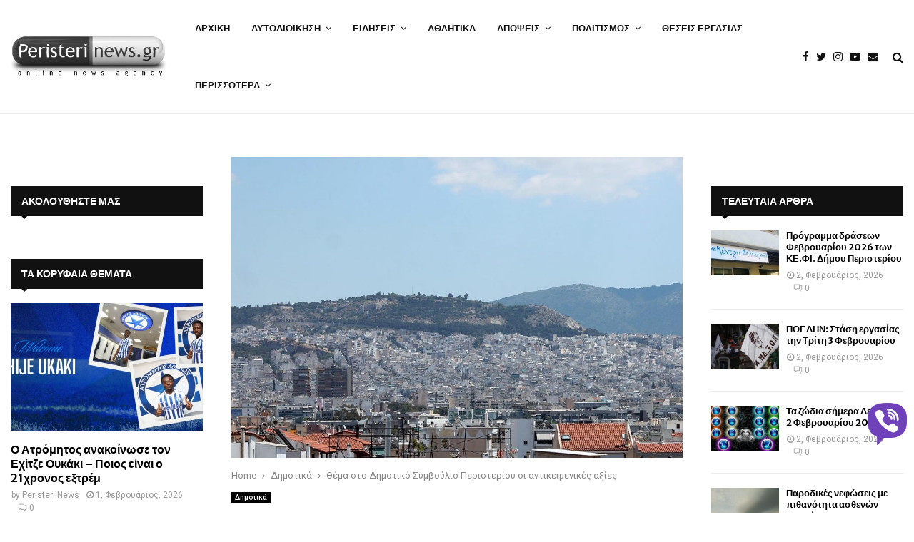

--- FILE ---
content_type: text/html; charset=UTF-8
request_url: https://www.peristerinews.gr/thema-sto-dimotiko-symvoulio-peristeriou-oi-antikeimenikes-axies/
body_size: 34461
content:
<!DOCTYPE html>
<html lang="el">
<head>
<meta charset="UTF-8">
<meta name="viewport" content="width=device-width, initial-scale=1">
<link rel="profile" href="https://gmpg.org/xfn/11">
<meta name='robots' content='index, follow, max-image-preview:large, max-snippet:-1, max-video-preview:-1' />
<!-- This site is optimized with the Yoast SEO Premium plugin v26.8 (Yoast SEO v26.8) - https://yoast.com/product/yoast-seo-premium-wordpress/ -->
<title>Θέμα στο Δημοτικό Συμβούλιο Περιστερίου οι αντικειμενικές αξίες</title>
<meta name="description" content="Στο Δημοτικό Συμβούλιο Περιστερίου της 19ης Ιανουαρίου 2023 θα συζητηθεί θέμα για τις αντικειμενικές αξίες των ακινήτων στην πόλη." />
<link rel="canonical" href="https://www.peristerinews.gr/thema-sto-dimotiko-symvoulio-peristeriou-oi-antikeimenikes-axies/" />
<meta property="og:locale" content="el_GR" />
<meta property="og:type" content="article" />
<meta property="og:title" content="Θέμα στο Δημοτικό Συμβούλιο Περιστερίου οι αντικειμενικές αξίες" />
<meta property="og:description" content="Στο Δημοτικό Συμβούλιο Περιστερίου της 19ης Ιανουαρίου 2023 θα συζητηθεί θέμα για τις αντικειμενικές αξίες των ακινήτων στην πόλη. Το θέμα φέρνει στο" />
<meta property="og:url" content="https://www.peristerinews.gr/thema-sto-dimotiko-symvoulio-peristeriou-oi-antikeimenikes-axies/" />
<meta property="og:site_name" content="PeristeriNews.gr" />
<meta property="article:publisher" content="https://www.facebook.com/PeristeriNewsgr-181411555234620" />
<meta property="article:author" content="https://www.facebook.com/PeristeriNewsgr-181411555234620" />
<meta property="article:published_time" content="2023-01-18T18:37:56+00:00" />
<meta property="og:image" content="https://www.peristerinews.gr/wp-content/uploads/2020/05/akinhta_spitia.jpg" />
<meta property="og:image:width" content="1200" />
<meta property="og:image:height" content="800" />
<meta property="og:image:type" content="image/jpeg" />
<meta name="author" content="Peristeri News" />
<meta name="twitter:card" content="summary_large_image" />
<meta name="twitter:creator" content="@peristerinews" />
<meta name="twitter:site" content="@peristerinews" />
<meta name="twitter:label1" content="Συντάχθηκε από" />
<meta name="twitter:data1" content="Peristeri News" />
<meta name="twitter:label2" content="Εκτιμώμενος χρόνος ανάγνωσης" />
<meta name="twitter:data2" content="1 λεπτό" />
<script type="application/ld+json" class="yoast-schema-graph">{"@context":"https://schema.org","@graph":[{"@type":"Article","@id":"https://www.peristerinews.gr/thema-sto-dimotiko-symvoulio-peristeriou-oi-antikeimenikes-axies/#article","isPartOf":{"@id":"https://www.peristerinews.gr/thema-sto-dimotiko-symvoulio-peristeriou-oi-antikeimenikes-axies/"},"author":{"name":"Peristeri News","@id":"https://www.peristerinews.gr/#/schema/person/5ad1501889b34c0a9b9dac619af4c670"},"headline":"Θέμα στο Δημοτικό Συμβούλιο Περιστερίου οι αντικειμενικές αξίες","datePublished":"2023-01-18T18:37:56+00:00","mainEntityOfPage":{"@id":"https://www.peristerinews.gr/thema-sto-dimotiko-symvoulio-peristeriou-oi-antikeimenikes-axies/"},"wordCount":1,"commentCount":0,"publisher":{"@id":"https://www.peristerinews.gr/#organization"},"image":{"@id":"https://www.peristerinews.gr/thema-sto-dimotiko-symvoulio-peristeriou-oi-antikeimenikes-axies/#primaryimage"},"thumbnailUrl":"https://www.peristerinews.gr/wp-content/uploads/2020/05/akinhta_spitia.jpg","keywords":["Ακίνητα","αντικειμενικές αξίες","Δήμος Περιστερίου","Δημοτικά","Δημοτικό Συμβούλιο Περιστερίου","ΚΥΡΙΟ ΘΕΜΑ","Περιστέρι"],"articleSection":["Δημοτικά"],"inLanguage":"el","potentialAction":[{"@type":"CommentAction","name":"Comment","target":["https://www.peristerinews.gr/thema-sto-dimotiko-symvoulio-peristeriou-oi-antikeimenikes-axies/#respond"]}],"copyrightYear":"2023","copyrightHolder":{"@id":"https://www.peristerinews.gr/#organization"}},{"@type":"WebPage","@id":"https://www.peristerinews.gr/thema-sto-dimotiko-symvoulio-peristeriou-oi-antikeimenikes-axies/","url":"https://www.peristerinews.gr/thema-sto-dimotiko-symvoulio-peristeriou-oi-antikeimenikes-axies/","name":"Θέμα στο Δημοτικό Συμβούλιο Περιστερίου οι αντικειμενικές αξίες","isPartOf":{"@id":"https://www.peristerinews.gr/#website"},"primaryImageOfPage":{"@id":"https://www.peristerinews.gr/thema-sto-dimotiko-symvoulio-peristeriou-oi-antikeimenikes-axies/#primaryimage"},"image":{"@id":"https://www.peristerinews.gr/thema-sto-dimotiko-symvoulio-peristeriou-oi-antikeimenikes-axies/#primaryimage"},"thumbnailUrl":"https://www.peristerinews.gr/wp-content/uploads/2020/05/akinhta_spitia.jpg","datePublished":"2023-01-18T18:37:56+00:00","description":"Στο Δημοτικό Συμβούλιο Περιστερίου της 19ης Ιανουαρίου 2023 θα συζητηθεί θέμα για τις αντικειμενικές αξίες των ακινήτων στην πόλη.","breadcrumb":{"@id":"https://www.peristerinews.gr/thema-sto-dimotiko-symvoulio-peristeriou-oi-antikeimenikes-axies/#breadcrumb"},"inLanguage":"el","potentialAction":[{"@type":"ReadAction","target":["https://www.peristerinews.gr/thema-sto-dimotiko-symvoulio-peristeriou-oi-antikeimenikes-axies/"]}]},{"@type":"ImageObject","inLanguage":"el","@id":"https://www.peristerinews.gr/thema-sto-dimotiko-symvoulio-peristeriou-oi-antikeimenikes-axies/#primaryimage","url":"https://www.peristerinews.gr/wp-content/uploads/2020/05/akinhta_spitia.jpg","contentUrl":"https://www.peristerinews.gr/wp-content/uploads/2020/05/akinhta_spitia.jpg","width":1200,"height":800},{"@type":"BreadcrumbList","@id":"https://www.peristerinews.gr/thema-sto-dimotiko-symvoulio-peristeriou-oi-antikeimenikes-axies/#breadcrumb","itemListElement":[{"@type":"ListItem","position":1,"name":"Home","item":"https://www.peristerinews.gr/"},{"@type":"ListItem","position":2,"name":"ΡΟΗ ΕΙΔΗΣΕΩΝ","item":"https://www.peristerinews.gr/news/"},{"@type":"ListItem","position":3,"name":"Θέμα στο Δημοτικό Συμβούλιο Περιστερίου οι αντικειμενικές αξίες"}]},{"@type":"WebSite","@id":"https://www.peristerinews.gr/#website","url":"https://www.peristerinews.gr/","name":"PeristeriNews.gr","description":"Ειδήσεις και Νέα για το Περιστέρι και τη Δυτική Αθήνα","publisher":{"@id":"https://www.peristerinews.gr/#organization"},"alternateName":"Νέα του Περιστερίου - PeristeriNews","potentialAction":[{"@type":"SearchAction","target":{"@type":"EntryPoint","urlTemplate":"https://www.peristerinews.gr/?s={search_term_string}"},"query-input":{"@type":"PropertyValueSpecification","valueRequired":true,"valueName":"search_term_string"}}],"inLanguage":"el"},{"@type":"Organization","@id":"https://www.peristerinews.gr/#organization","name":"Peristeri News","alternateName":"Νέα του Περιστερίου","url":"https://www.peristerinews.gr/","logo":{"@type":"ImageObject","inLanguage":"el","@id":"https://www.peristerinews.gr/#/schema/logo/image/","url":"https://www.peristerinews.gr/wp-content/uploads/2015/10/cropped-cropped-cropped-cropped-cropped-logo-1.png","contentUrl":"https://www.peristerinews.gr/wp-content/uploads/2015/10/cropped-cropped-cropped-cropped-cropped-logo-1.png","width":375,"height":103,"caption":"Peristeri News"},"image":{"@id":"https://www.peristerinews.gr/#/schema/logo/image/"},"sameAs":["https://www.facebook.com/PeristeriNewsgr-181411555234620","https://x.com/peristerinews","https://www.instagram.com/peristerinews.gr/","https://www.youtube.com/user/peristerinews"]},{"@type":"Person","@id":"https://www.peristerinews.gr/#/schema/person/5ad1501889b34c0a9b9dac619af4c670","name":"Peristeri News","image":{"@type":"ImageObject","inLanguage":"el","@id":"https://www.peristerinews.gr/#/schema/person/image/","url":"https://secure.gravatar.com/avatar/cb438615948666a4571bcdd7e1ad1bd5765437716e49499b662dc3713020c139?s=96&d=blank&r=g","contentUrl":"https://secure.gravatar.com/avatar/cb438615948666a4571bcdd7e1ad1bd5765437716e49499b662dc3713020c139?s=96&d=blank&r=g","caption":"Peristeri News"},"sameAs":["https://www.peristerinews.gr","https://www.facebook.com/PeristeriNewsgr-181411555234620","https://x.com/peristerinews","https://www.youtube.com/user/peristerinews"],"url":"https://www.peristerinews.gr/author/peristerinews-gr/"}]}</script>
<!-- / Yoast SEO Premium plugin. -->
<link rel='dns-prefetch' href='//www.googletagmanager.com' />
<link rel='dns-prefetch' href='//player.vimeo.com' />
<link rel='dns-prefetch' href='//www.youtube.com' />
<link rel='dns-prefetch' href='//stats.wp.com' />
<link rel='dns-prefetch' href='//fonts.googleapis.com' />
<link rel="alternate" type="application/rss+xml" title="Ροή RSS &raquo; PeristeriNews.gr" href="https://www.peristerinews.gr/feed/" />
<link rel="alternate" type="application/rss+xml" title="Ροή Σχολίων &raquo; PeristeriNews.gr" href="https://www.peristerinews.gr/comments/feed/" />
<link rel="alternate" type="application/rss+xml" title="Ροή Σχολίων PeristeriNews.gr &raquo; Θέμα στο Δημοτικό Συμβούλιο Περιστερίου οι αντικειμενικές αξίες" href="https://www.peristerinews.gr/thema-sto-dimotiko-symvoulio-peristeriou-oi-antikeimenikes-axies/feed/" />
<link rel="alternate" title="oEmbed (JSON)" type="application/json+oembed" href="https://www.peristerinews.gr/wp-json/oembed/1.0/embed?url=https%3A%2F%2Fwww.peristerinews.gr%2Fthema-sto-dimotiko-symvoulio-peristeriou-oi-antikeimenikes-axies%2F" />
<link rel="alternate" title="oEmbed (XML)" type="text/xml+oembed" href="https://www.peristerinews.gr/wp-json/oembed/1.0/embed?url=https%3A%2F%2Fwww.peristerinews.gr%2Fthema-sto-dimotiko-symvoulio-peristeriou-oi-antikeimenikes-axies%2F&#038;format=xml" />
<style id='wp-img-auto-sizes-contain-inline-css' type='text/css'>
img:is([sizes=auto i],[sizes^="auto," i]){contain-intrinsic-size:3000px 1500px}
/*# sourceURL=wp-img-auto-sizes-contain-inline-css */
</style>
<style id='wp-block-library-inline-css' type='text/css'>
:root{--wp-block-synced-color:#7a00df;--wp-block-synced-color--rgb:122,0,223;--wp-bound-block-color:var(--wp-block-synced-color);--wp-editor-canvas-background:#ddd;--wp-admin-theme-color:#007cba;--wp-admin-theme-color--rgb:0,124,186;--wp-admin-theme-color-darker-10:#006ba1;--wp-admin-theme-color-darker-10--rgb:0,107,160.5;--wp-admin-theme-color-darker-20:#005a87;--wp-admin-theme-color-darker-20--rgb:0,90,135;--wp-admin-border-width-focus:2px}@media (min-resolution:192dpi){:root{--wp-admin-border-width-focus:1.5px}}.wp-element-button{cursor:pointer}:root .has-very-light-gray-background-color{background-color:#eee}:root .has-very-dark-gray-background-color{background-color:#313131}:root .has-very-light-gray-color{color:#eee}:root .has-very-dark-gray-color{color:#313131}:root .has-vivid-green-cyan-to-vivid-cyan-blue-gradient-background{background:linear-gradient(135deg,#00d084,#0693e3)}:root .has-purple-crush-gradient-background{background:linear-gradient(135deg,#34e2e4,#4721fb 50%,#ab1dfe)}:root .has-hazy-dawn-gradient-background{background:linear-gradient(135deg,#faaca8,#dad0ec)}:root .has-subdued-olive-gradient-background{background:linear-gradient(135deg,#fafae1,#67a671)}:root .has-atomic-cream-gradient-background{background:linear-gradient(135deg,#fdd79a,#004a59)}:root .has-nightshade-gradient-background{background:linear-gradient(135deg,#330968,#31cdcf)}:root .has-midnight-gradient-background{background:linear-gradient(135deg,#020381,#2874fc)}:root{--wp--preset--font-size--normal:16px;--wp--preset--font-size--huge:42px}.has-regular-font-size{font-size:1em}.has-larger-font-size{font-size:2.625em}.has-normal-font-size{font-size:var(--wp--preset--font-size--normal)}.has-huge-font-size{font-size:var(--wp--preset--font-size--huge)}.has-text-align-center{text-align:center}.has-text-align-left{text-align:left}.has-text-align-right{text-align:right}.has-fit-text{white-space:nowrap!important}#end-resizable-editor-section{display:none}.aligncenter{clear:both}.items-justified-left{justify-content:flex-start}.items-justified-center{justify-content:center}.items-justified-right{justify-content:flex-end}.items-justified-space-between{justify-content:space-between}.screen-reader-text{border:0;clip-path:inset(50%);height:1px;margin:-1px;overflow:hidden;padding:0;position:absolute;width:1px;word-wrap:normal!important}.screen-reader-text:focus{background-color:#ddd;clip-path:none;color:#444;display:block;font-size:1em;height:auto;left:5px;line-height:normal;padding:15px 23px 14px;text-decoration:none;top:5px;width:auto;z-index:100000}html :where(.has-border-color){border-style:solid}html :where([style*=border-top-color]){border-top-style:solid}html :where([style*=border-right-color]){border-right-style:solid}html :where([style*=border-bottom-color]){border-bottom-style:solid}html :where([style*=border-left-color]){border-left-style:solid}html :where([style*=border-width]){border-style:solid}html :where([style*=border-top-width]){border-top-style:solid}html :where([style*=border-right-width]){border-right-style:solid}html :where([style*=border-bottom-width]){border-bottom-style:solid}html :where([style*=border-left-width]){border-left-style:solid}html :where(img[class*=wp-image-]){height:auto;max-width:100%}:where(figure){margin:0 0 1em}html :where(.is-position-sticky){--wp-admin--admin-bar--position-offset:var(--wp-admin--admin-bar--height,0px)}@media screen and (max-width:600px){html :where(.is-position-sticky){--wp-admin--admin-bar--position-offset:0px}}
/*# sourceURL=wp-block-library-inline-css */
</style><style id='global-styles-inline-css' type='text/css'>
:root{--wp--preset--aspect-ratio--square: 1;--wp--preset--aspect-ratio--4-3: 4/3;--wp--preset--aspect-ratio--3-4: 3/4;--wp--preset--aspect-ratio--3-2: 3/2;--wp--preset--aspect-ratio--2-3: 2/3;--wp--preset--aspect-ratio--16-9: 16/9;--wp--preset--aspect-ratio--9-16: 9/16;--wp--preset--color--black: #000000;--wp--preset--color--cyan-bluish-gray: #abb8c3;--wp--preset--color--white: #ffffff;--wp--preset--color--pale-pink: #f78da7;--wp--preset--color--vivid-red: #cf2e2e;--wp--preset--color--luminous-vivid-orange: #ff6900;--wp--preset--color--luminous-vivid-amber: #fcb900;--wp--preset--color--light-green-cyan: #7bdcb5;--wp--preset--color--vivid-green-cyan: #00d084;--wp--preset--color--pale-cyan-blue: #8ed1fc;--wp--preset--color--vivid-cyan-blue: #0693e3;--wp--preset--color--vivid-purple: #9b51e0;--wp--preset--gradient--vivid-cyan-blue-to-vivid-purple: linear-gradient(135deg,rgb(6,147,227) 0%,rgb(155,81,224) 100%);--wp--preset--gradient--light-green-cyan-to-vivid-green-cyan: linear-gradient(135deg,rgb(122,220,180) 0%,rgb(0,208,130) 100%);--wp--preset--gradient--luminous-vivid-amber-to-luminous-vivid-orange: linear-gradient(135deg,rgb(252,185,0) 0%,rgb(255,105,0) 100%);--wp--preset--gradient--luminous-vivid-orange-to-vivid-red: linear-gradient(135deg,rgb(255,105,0) 0%,rgb(207,46,46) 100%);--wp--preset--gradient--very-light-gray-to-cyan-bluish-gray: linear-gradient(135deg,rgb(238,238,238) 0%,rgb(169,184,195) 100%);--wp--preset--gradient--cool-to-warm-spectrum: linear-gradient(135deg,rgb(74,234,220) 0%,rgb(151,120,209) 20%,rgb(207,42,186) 40%,rgb(238,44,130) 60%,rgb(251,105,98) 80%,rgb(254,248,76) 100%);--wp--preset--gradient--blush-light-purple: linear-gradient(135deg,rgb(255,206,236) 0%,rgb(152,150,240) 100%);--wp--preset--gradient--blush-bordeaux: linear-gradient(135deg,rgb(254,205,165) 0%,rgb(254,45,45) 50%,rgb(107,0,62) 100%);--wp--preset--gradient--luminous-dusk: linear-gradient(135deg,rgb(255,203,112) 0%,rgb(199,81,192) 50%,rgb(65,88,208) 100%);--wp--preset--gradient--pale-ocean: linear-gradient(135deg,rgb(255,245,203) 0%,rgb(182,227,212) 50%,rgb(51,167,181) 100%);--wp--preset--gradient--electric-grass: linear-gradient(135deg,rgb(202,248,128) 0%,rgb(113,206,126) 100%);--wp--preset--gradient--midnight: linear-gradient(135deg,rgb(2,3,129) 0%,rgb(40,116,252) 100%);--wp--preset--font-size--small: 14px;--wp--preset--font-size--medium: 20px;--wp--preset--font-size--large: 32px;--wp--preset--font-size--x-large: 42px;--wp--preset--font-size--normal: 16px;--wp--preset--font-size--huge: 42px;--wp--preset--spacing--20: 0.44rem;--wp--preset--spacing--30: 0.67rem;--wp--preset--spacing--40: 1rem;--wp--preset--spacing--50: 1.5rem;--wp--preset--spacing--60: 2.25rem;--wp--preset--spacing--70: 3.38rem;--wp--preset--spacing--80: 5.06rem;--wp--preset--shadow--natural: 6px 6px 9px rgba(0, 0, 0, 0.2);--wp--preset--shadow--deep: 12px 12px 50px rgba(0, 0, 0, 0.4);--wp--preset--shadow--sharp: 6px 6px 0px rgba(0, 0, 0, 0.2);--wp--preset--shadow--outlined: 6px 6px 0px -3px rgb(255, 255, 255), 6px 6px rgb(0, 0, 0);--wp--preset--shadow--crisp: 6px 6px 0px rgb(0, 0, 0);}:where(.is-layout-flex){gap: 0.5em;}:where(.is-layout-grid){gap: 0.5em;}body .is-layout-flex{display: flex;}.is-layout-flex{flex-wrap: wrap;align-items: center;}.is-layout-flex > :is(*, div){margin: 0;}body .is-layout-grid{display: grid;}.is-layout-grid > :is(*, div){margin: 0;}:where(.wp-block-columns.is-layout-flex){gap: 2em;}:where(.wp-block-columns.is-layout-grid){gap: 2em;}:where(.wp-block-post-template.is-layout-flex){gap: 1.25em;}:where(.wp-block-post-template.is-layout-grid){gap: 1.25em;}.has-black-color{color: var(--wp--preset--color--black) !important;}.has-cyan-bluish-gray-color{color: var(--wp--preset--color--cyan-bluish-gray) !important;}.has-white-color{color: var(--wp--preset--color--white) !important;}.has-pale-pink-color{color: var(--wp--preset--color--pale-pink) !important;}.has-vivid-red-color{color: var(--wp--preset--color--vivid-red) !important;}.has-luminous-vivid-orange-color{color: var(--wp--preset--color--luminous-vivid-orange) !important;}.has-luminous-vivid-amber-color{color: var(--wp--preset--color--luminous-vivid-amber) !important;}.has-light-green-cyan-color{color: var(--wp--preset--color--light-green-cyan) !important;}.has-vivid-green-cyan-color{color: var(--wp--preset--color--vivid-green-cyan) !important;}.has-pale-cyan-blue-color{color: var(--wp--preset--color--pale-cyan-blue) !important;}.has-vivid-cyan-blue-color{color: var(--wp--preset--color--vivid-cyan-blue) !important;}.has-vivid-purple-color{color: var(--wp--preset--color--vivid-purple) !important;}.has-black-background-color{background-color: var(--wp--preset--color--black) !important;}.has-cyan-bluish-gray-background-color{background-color: var(--wp--preset--color--cyan-bluish-gray) !important;}.has-white-background-color{background-color: var(--wp--preset--color--white) !important;}.has-pale-pink-background-color{background-color: var(--wp--preset--color--pale-pink) !important;}.has-vivid-red-background-color{background-color: var(--wp--preset--color--vivid-red) !important;}.has-luminous-vivid-orange-background-color{background-color: var(--wp--preset--color--luminous-vivid-orange) !important;}.has-luminous-vivid-amber-background-color{background-color: var(--wp--preset--color--luminous-vivid-amber) !important;}.has-light-green-cyan-background-color{background-color: var(--wp--preset--color--light-green-cyan) !important;}.has-vivid-green-cyan-background-color{background-color: var(--wp--preset--color--vivid-green-cyan) !important;}.has-pale-cyan-blue-background-color{background-color: var(--wp--preset--color--pale-cyan-blue) !important;}.has-vivid-cyan-blue-background-color{background-color: var(--wp--preset--color--vivid-cyan-blue) !important;}.has-vivid-purple-background-color{background-color: var(--wp--preset--color--vivid-purple) !important;}.has-black-border-color{border-color: var(--wp--preset--color--black) !important;}.has-cyan-bluish-gray-border-color{border-color: var(--wp--preset--color--cyan-bluish-gray) !important;}.has-white-border-color{border-color: var(--wp--preset--color--white) !important;}.has-pale-pink-border-color{border-color: var(--wp--preset--color--pale-pink) !important;}.has-vivid-red-border-color{border-color: var(--wp--preset--color--vivid-red) !important;}.has-luminous-vivid-orange-border-color{border-color: var(--wp--preset--color--luminous-vivid-orange) !important;}.has-luminous-vivid-amber-border-color{border-color: var(--wp--preset--color--luminous-vivid-amber) !important;}.has-light-green-cyan-border-color{border-color: var(--wp--preset--color--light-green-cyan) !important;}.has-vivid-green-cyan-border-color{border-color: var(--wp--preset--color--vivid-green-cyan) !important;}.has-pale-cyan-blue-border-color{border-color: var(--wp--preset--color--pale-cyan-blue) !important;}.has-vivid-cyan-blue-border-color{border-color: var(--wp--preset--color--vivid-cyan-blue) !important;}.has-vivid-purple-border-color{border-color: var(--wp--preset--color--vivid-purple) !important;}.has-vivid-cyan-blue-to-vivid-purple-gradient-background{background: var(--wp--preset--gradient--vivid-cyan-blue-to-vivid-purple) !important;}.has-light-green-cyan-to-vivid-green-cyan-gradient-background{background: var(--wp--preset--gradient--light-green-cyan-to-vivid-green-cyan) !important;}.has-luminous-vivid-amber-to-luminous-vivid-orange-gradient-background{background: var(--wp--preset--gradient--luminous-vivid-amber-to-luminous-vivid-orange) !important;}.has-luminous-vivid-orange-to-vivid-red-gradient-background{background: var(--wp--preset--gradient--luminous-vivid-orange-to-vivid-red) !important;}.has-very-light-gray-to-cyan-bluish-gray-gradient-background{background: var(--wp--preset--gradient--very-light-gray-to-cyan-bluish-gray) !important;}.has-cool-to-warm-spectrum-gradient-background{background: var(--wp--preset--gradient--cool-to-warm-spectrum) !important;}.has-blush-light-purple-gradient-background{background: var(--wp--preset--gradient--blush-light-purple) !important;}.has-blush-bordeaux-gradient-background{background: var(--wp--preset--gradient--blush-bordeaux) !important;}.has-luminous-dusk-gradient-background{background: var(--wp--preset--gradient--luminous-dusk) !important;}.has-pale-ocean-gradient-background{background: var(--wp--preset--gradient--pale-ocean) !important;}.has-electric-grass-gradient-background{background: var(--wp--preset--gradient--electric-grass) !important;}.has-midnight-gradient-background{background: var(--wp--preset--gradient--midnight) !important;}.has-small-font-size{font-size: var(--wp--preset--font-size--small) !important;}.has-medium-font-size{font-size: var(--wp--preset--font-size--medium) !important;}.has-large-font-size{font-size: var(--wp--preset--font-size--large) !important;}.has-x-large-font-size{font-size: var(--wp--preset--font-size--x-large) !important;}
/*# sourceURL=global-styles-inline-css */
</style>
<style id='classic-theme-styles-inline-css' type='text/css'>
/*! This file is auto-generated */
.wp-block-button__link{color:#fff;background-color:#32373c;border-radius:9999px;box-shadow:none;text-decoration:none;padding:calc(.667em + 2px) calc(1.333em + 2px);font-size:1.125em}.wp-block-file__button{background:#32373c;color:#fff;text-decoration:none}
/*# sourceURL=/wp-includes/css/classic-themes.min.css */
</style>
<!-- <link rel='stylesheet' id='contact-form-7-css' href='https://www.peristerinews.gr/wp-content/plugins/contact-form-7/includes/css/styles.css?ver=6.1.4' type='text/css' media='all' /> -->
<!-- <link rel='stylesheet' id='gn-frontend-gnfollow-style-css' href='https://www.peristerinews.gr/wp-content/plugins/gn-publisher/assets/css/gn-frontend-gnfollow.min.css?ver=1.5.26' type='text/css' media='all' /> -->
<!-- <link rel='stylesheet' id='pencisc-css' href='https://www.peristerinews.gr/wp-content/plugins/penci-framework/assets/css/single-shortcode.css?ver=6.9' type='text/css' media='all' /> -->
<!-- <link rel='stylesheet' id='wp-polls-css' href='https://www.peristerinews.gr/wp-content/plugins/wp-polls/polls-css.css?ver=2.77.3' type='text/css' media='all' /> -->
<link rel="stylesheet" type="text/css" href="//www.peristerinews.gr/wp-content/cache/wpfc-minified/t025jdj/eh0q.css" media="all"/>
<style id='wp-polls-inline-css' type='text/css'>
.wp-polls .pollbar {
margin: 1px;
font-size: 6px;
line-height: 8px;
height: 8px;
background-image: url('https://www.peristerinews.gr/wp-content/plugins/wp-polls/images/default/pollbg.gif');
border: 1px solid #c8c8c8;
}
/*# sourceURL=wp-polls-inline-css */
</style>
<!-- <link rel='stylesheet' id='penci-font-awesome-css' href='https://www.peristerinews.gr/wp-content/themes/pennews/css/font-awesome.min.css?ver=4.5.2' type='text/css' media='all' /> -->
<!-- <link rel='stylesheet' id='penci-portfolio-css' href='https://www.peristerinews.gr/wp-content/themes/pennews/css/portfolio.css?ver=6.6.3' type='text/css' media='all' /> -->
<!-- <link rel='stylesheet' id='penci-recipe-css' href='https://www.peristerinews.gr/wp-content/themes/pennews/css/recipe.css?ver=6.6.3' type='text/css' media='all' /> -->
<!-- <link rel='stylesheet' id='penci-review-css' href='https://www.peristerinews.gr/wp-content/themes/pennews/css/review.css?ver=6.6.3' type='text/css' media='all' /> -->
<!-- <link rel='stylesheet' id='penci-style-css' href='https://www.peristerinews.gr/wp-content/themes/pennews/style.css?ver=6.6.3' type='text/css' media='all' /> -->
<link rel="stylesheet" type="text/css" href="//www.peristerinews.gr/wp-content/cache/wpfc-minified/d2fiek35/eh0q.css" media="all"/>
<style id='penci-style-inline-css' type='text/css'>
.penci-block-vc.style-title-13:not(.footer-widget).style-title-center .penci-block-heading {border-right: 10px solid transparent; border-left: 10px solid transparent; }.site-branding h1, .site-branding h2 {margin: 0;}.penci-schema-markup { display: none !important; }.penci-entry-media .twitter-video { max-width: none !important; margin: 0 !important; }.penci-entry-media .fb-video { margin-bottom: 0; }.penci-entry-media .post-format-meta > iframe { vertical-align: top; }.penci-single-style-6 .penci-entry-media-top.penci-video-format-dailymotion:after, .penci-single-style-6 .penci-entry-media-top.penci-video-format-facebook:after, .penci-single-style-6 .penci-entry-media-top.penci-video-format-vimeo:after, .penci-single-style-6 .penci-entry-media-top.penci-video-format-twitter:after, .penci-single-style-7 .penci-entry-media-top.penci-video-format-dailymotion:after, .penci-single-style-7 .penci-entry-media-top.penci-video-format-facebook:after, .penci-single-style-7 .penci-entry-media-top.penci-video-format-vimeo:after, .penci-single-style-7 .penci-entry-media-top.penci-video-format-twitter:after { content: none; } .penci-single-style-5 .penci-entry-media.penci-video-format-dailymotion:after, .penci-single-style-5 .penci-entry-media.penci-video-format-facebook:after, .penci-single-style-5 .penci-entry-media.penci-video-format-vimeo:after, .penci-single-style-5 .penci-entry-media.penci-video-format-twitter:after { content: none; }@media screen and (max-width: 960px) { .penci-insta-thumb ul.thumbnails.penci_col_5 li, .penci-insta-thumb ul.thumbnails.penci_col_6 li { width: 33.33% !important; } .penci-insta-thumb ul.thumbnails.penci_col_7 li, .penci-insta-thumb ul.thumbnails.penci_col_8 li, .penci-insta-thumb ul.thumbnails.penci_col_9 li, .penci-insta-thumb ul.thumbnails.penci_col_10 li { width: 25% !important; } }.site-header.header--s12 .penci-menu-toggle-wapper,.site-header.header--s12 .header__social-search { flex: 1; }.site-header.header--s5 .site-branding {  padding-right: 0;margin-right: 40px; }.penci-block_37 .penci_post-meta { padding-top: 8px; }.penci-block_37 .penci-post-excerpt + .penci_post-meta { padding-top: 0; }.penci-hide-text-votes { display: none; }.penci-usewr-review {  border-top: 1px solid #ececec; }.penci-review-score {top: 5px; position: relative; }.penci-social-counter.penci-social-counter--style-3 .penci-social__empty a, .penci-social-counter.penci-social-counter--style-4 .penci-social__empty a, .penci-social-counter.penci-social-counter--style-5 .penci-social__empty a, .penci-social-counter.penci-social-counter--style-6 .penci-social__empty a { display: flex; justify-content: center; align-items: center; }.penci-block-error { padding: 0 20px 20px; }@media screen and (min-width: 1240px){ .penci_dis_padding_bw .penci-content-main.penci-col-4:nth-child(3n+2) { padding-right: 15px; padding-left: 15px; }}.bos_searchbox_widget_class.penci-vc-column-1 #flexi_searchbox #b_searchboxInc .b_submitButton_wrapper{ padding-top: 10px; padding-bottom: 10px; }.mfp-image-holder .mfp-close, .mfp-iframe-holder .mfp-close { background: transparent; border-color: transparent; }h1, h2, h3, h4, h5, h6,.error404 .page-title,
.error404 .penci-block-vc .penci-block__title, .footer__bottom.style-2 .block-title {font-family: 'Merriweather Sans', sans-serif}h1, h2, h3, h4, h5, h6,.error404 .page-title,
.error404 .penci-block-vc .penci-block__title, .product_list_widget .product-title, .footer__bottom.style-2 .block-title {font-weight: 700}.site-content, .page-template-full-width.penci-block-pagination .site-content{ margin-bottom:20px; }.penci-topbar a:hover , .penci-topbar ul li a:hover{ color:#01579b !important; }.topbar__social-media a:hover{ color:#01579b ; }.penci-topbar ul.menu li ul.sub-menu li a:hover{ color:#01579b ; }.penci-topbar .topbar__trending .headline-title{ background-color:#01579b ; }.site-description{ font-family: 'Biryani', sans-serif; }.main-navigation a,.mobile-sidebar .primary-menu-mobile li a, .penci-menu-hbg .primary-menu-mobile li a{ font-family: 'Merriweather Sans', sans-serif; }.main-navigation > ul:not(.children) > li > a{ font-size: 13px; }#site-navigation .penci-megamenu .penci-mega-child-categories a{ font-size: 13px; }#site-navigation .penci-megamenu .penci-mega-date{ font-size: 12px; }@media screen and (min-width: 1240px){.single.two-sidebar .site-main .penci-container .widget-area-1 {width: 21.5%;}.single.two-sidebar .site-main .penci-container .widget-area-2{ width: 21.5%; }.single.two-sidebar .site-main .penci-container .penci-wide-content { width: 57%;max-width: 100%; }}@media screen and (min-width: 960px){.single.sidebar-left .site-main .penci-wide-content,.single.sidebar-right .site-main .penci-wide-content{width: 72.91%;max-width: 100%;}.single.sidebar-left .site-main .widget-area,.single.sidebar-right .site-main .widget-area{width: 27.09%;max-width: 100%;}}@media screen and (max-width: 1240px) and (min-width: 960px){.single.sidebar-left .site-main .penci-wide-content,.single.sidebar-right .site-main .penci-container__content,.single.two-sidebar .site-main .penci-wide-content { margin-left:0; width: 72.91%;}.single.two-sidebar .site-main .widget-area { width: 27.09%;}}@media screen and (min-width: 1430px){ .single .site-main > .penci-container, .single .site-main .penci-entry-media + .penci-container, .single .site-main .penci-entry-media .penci-container { max-width:1430px;margin-left: auto; margin-right: auto; } }.penci-post-pagination h5{ font-size:16px; }.penci-author-content h5 a{ font-size:16px; }.penci-post-related .item-related h4{ font-size:14px; }
.penci-post-related .post-title-box .post-box-title,
.post-comments .post-title-box .post-box-title, 
.site-content .post-comments #respond h3{ font-size: 16px !important; }.penci-block-vc-pag  .penci-archive__list_posts .penci-post-item .entry-title{ font-size:20px; }.penci-portfolio-wrap{ margin-left: 0px; margin-right: 0px; }.penci-portfolio-wrap .portfolio-item{ padding-left: 0px; padding-right: 0px; margin-bottom:0px; }.penci-menu-hbg-widgets .menu-hbg-title { font-family:'Merriweather Sans', sans-serif }
.woocommerce div.product .related > h2,.woocommerce div.product .upsells > h2,
.post-title-box .post-box-title,.site-content #respond h3,.site-content .widget-title,
.site-content .widgettitle,
body.page-template-full-width.page-paged-2 .site-content .widget.penci-block-vc .penci-block__title,
body:not( .page-template-full-width ) .site-content .widget.penci-block-vc .penci-block__title{ font-size:14px !important;font-weight:700 !important;font-family:'Merriweather Sans', sans-serif !important; }#footer__sidebars.footer__sidebars{padding-bottom: 40px;}.site-footer .penci-block-vc .penci-block__title{ font-size:20px;font-weight:800;font-family:'Roboto', sans-serif; }.footer__bottom .footer__bottom_container{padding-top:30px;padding-bottom:30px;}.site-footer .penci-footer-text-wrap { font-size:14px;}.footer__logo a,.footer__logo img{ max-width:360px;}.penci-popup-login-register .penci-login-container a:hover{ color:#01579b ; }.penci-popup-login-register .penci-login-container .penci-login input[type="submit"]{ background-color:#01579b ; }body{ background-color: #fff; }.penci_dis_padding_bw .penci-block-vc.style-title-11:not(.footer-widget) .penci-block__title a,
.penci_dis_padding_bw .penci-block-vc.style-title-11:not(.footer-widget) .penci-block__title span, 
.penci_dis_padding_bw .penci-block-vc.style-title-11:not(.footer-widget) .penci-subcat-filter, 
.penci_dis_padding_bw .penci-block-vc.style-title-11:not(.footer-widget) .penci-slider-nav{ background-color:#ffffff; }.buy-button{ background-color:#01579b !important; }.penci-menuhbg-toggle:hover .lines-button:after,.penci-menuhbg-toggle:hover .penci-lines:before,.penci-menuhbg-toggle:hover .penci-lines:after.penci-login-container a,.penci_list_shortcode li:before,.footer__sidebars .penci-block-vc .penci__post-title a:hover,.penci-viewall-results a:hover,.post-entry .penci-portfolio-filter ul li.active a, .penci-portfolio-filter ul li.active a,.penci-ajax-search-results-wrapper .penci__post-title a:hover{ color: #01579b; }.penci-tweets-widget-content .icon-tweets,.penci-tweets-widget-content .tweet-intents a,.penci-tweets-widget-content .tweet-intents span:after,.woocommerce .star-rating span,.woocommerce .comment-form p.stars a:hover,.woocommerce div.product .woocommerce-tabs ul.tabs li a:hover,.penci-subcat-list .flexMenu-viewMore:hover a, .penci-subcat-list .flexMenu-viewMore:focus a,.penci-subcat-list .flexMenu-viewMore .flexMenu-popup .penci-subcat-item a:hover,.penci-owl-carousel-style .owl-dot.active span, .penci-owl-carousel-style .owl-dot:hover span,.penci-owl-carousel-slider .owl-dot.active span,.penci-owl-carousel-slider .owl-dot:hover span{ color: #01579b; }.penci-owl-carousel-slider .owl-dot.active span,.penci-owl-carousel-slider .owl-dot:hover span{ background-color: #01579b; }blockquote, q,.penci-post-pagination a:hover,a:hover,.penci-entry-meta a:hover,.penci-portfolio-below_img .inner-item-portfolio .portfolio-desc a:hover h3,.main-navigation.penci_disable_padding_menu > ul:not(.children) > li:hover > a,.main-navigation.penci_disable_padding_menu > ul:not(.children) > li:active > a,.main-navigation.penci_disable_padding_menu > ul:not(.children) > li.current-menu-item > a,.main-navigation.penci_disable_padding_menu > ul:not(.children) > li.current-menu-ancestor > a,.main-navigation.penci_disable_padding_menu > ul:not(.children) > li.current-category-ancestor > a,.site-header.header--s11 .main-navigation.penci_enable_line_menu .menu > li:hover > a,.site-header.header--s11 .main-navigation.penci_enable_line_menu .menu > li:active > a,.site-header.header--s11 .main-navigation.penci_enable_line_menu .menu > li.current-menu-item > a,.main-navigation.penci_disable_padding_menu ul.menu > li > a:hover,.main-navigation ul li:hover > a,.main-navigation ul li:active > a,.main-navigation li.current-menu-item > a,#site-navigation .penci-megamenu .penci-mega-child-categories a.cat-active,#site-navigation .penci-megamenu .penci-content-megamenu .penci-mega-latest-posts .penci-mega-post a:not(.mega-cat-name):hover,.penci-post-pagination h5 a:hover{ color: #01579b; }.main-navigation.penci_disable_padding_menu > ul:not(.children) > li.highlight-button > a{ color: #01579b;border-color: #01579b; }.main-navigation.penci_disable_padding_menu > ul:not(.children) > li.highlight-button:hover > a,.main-navigation.penci_disable_padding_menu > ul:not(.children) > li.highlight-button:active > a,.main-navigation.penci_disable_padding_menu > ul:not(.children) > li.highlight-button.current-category-ancestor > a,.main-navigation.penci_disable_padding_menu > ul:not(.children) > li.highlight-button.current-category-ancestor > a,.main-navigation.penci_disable_padding_menu > ul:not(.children) > li.highlight-button.current-menu-ancestor > a,.main-navigation.penci_disable_padding_menu > ul:not(.children) > li.highlight-button.current-menu-item > a{ border-color: #01579b; }.penci-menu-hbg .primary-menu-mobile li a:hover,.penci-menu-hbg .primary-menu-mobile li.toggled-on > a,.penci-menu-hbg .primary-menu-mobile li.toggled-on > .dropdown-toggle,.penci-menu-hbg .primary-menu-mobile li.current-menu-item > a,.penci-menu-hbg .primary-menu-mobile li.current-menu-item > .dropdown-toggle,.mobile-sidebar .primary-menu-mobile li a:hover,.mobile-sidebar .primary-menu-mobile li.toggled-on-first > a,.mobile-sidebar .primary-menu-mobile li.toggled-on > a,.mobile-sidebar .primary-menu-mobile li.toggled-on > .dropdown-toggle,.mobile-sidebar .primary-menu-mobile li.current-menu-item > a,.mobile-sidebar .primary-menu-mobile li.current-menu-item > .dropdown-toggle,.mobile-sidebar #sidebar-nav-logo a,.mobile-sidebar #sidebar-nav-logo a:hover.mobile-sidebar #sidebar-nav-logo:before,.penci-recipe-heading a.penci-recipe-print,.widget a:hover,.widget.widget_recent_entries li a:hover, .widget.widget_recent_comments li a:hover, .widget.widget_meta li a:hover,.penci-topbar a:hover,.penci-topbar ul li:hover,.penci-topbar ul li a:hover,.penci-topbar ul.menu li ul.sub-menu li a:hover,.site-branding a, .site-branding .site-title{ color: #01579b; }.penci-viewall-results a:hover,.penci-ajax-search-results-wrapper .penci__post-title a:hover,.header__search_dis_bg .search-click:hover,.header__social-media a:hover,.penci-login-container .link-bottom a,.error404 .page-content a,.penci-no-results .search-form .search-submit:hover,.error404 .page-content .search-form .search-submit:hover,.penci_breadcrumbs a:hover, .penci_breadcrumbs a:hover span,.penci-archive .entry-meta a:hover,.penci-caption-above-img .wp-caption a:hover,.penci-author-content .author-social:hover,.entry-content a,.comment-content a,.penci-page-style-5 .penci-active-thumb .penci-entry-meta a:hover,.penci-single-style-5 .penci-active-thumb .penci-entry-meta a:hover{ color: #01579b; }blockquote:not(.wp-block-quote).style-2:before{ background-color: transparent; }blockquote.style-2:before,blockquote:not(.wp-block-quote),blockquote.style-2 cite, blockquote.style-2 .author,blockquote.style-3 cite, blockquote.style-3 .author,.woocommerce ul.products li.product .price,.woocommerce ul.products li.product .price ins,.woocommerce div.product p.price ins,.woocommerce div.product span.price ins, .woocommerce div.product p.price, .woocommerce div.product span.price,.woocommerce div.product .entry-summary div[itemprop="description"] blockquote:before, .woocommerce div.product .woocommerce-tabs #tab-description blockquote:before,.woocommerce-product-details__short-description blockquote:before,.woocommerce div.product .entry-summary div[itemprop="description"] blockquote cite, .woocommerce div.product .entry-summary div[itemprop="description"] blockquote .author,.woocommerce div.product .woocommerce-tabs #tab-description blockquote cite, .woocommerce div.product .woocommerce-tabs #tab-description blockquote .author,.woocommerce div.product .product_meta > span a:hover,.woocommerce div.product .woocommerce-tabs ul.tabs li.active{ color: #01579b; }.woocommerce #respond input#submit.alt.disabled:hover,.woocommerce #respond input#submit.alt:disabled:hover,.woocommerce #respond input#submit.alt:disabled[disabled]:hover,.woocommerce a.button.alt.disabled,.woocommerce a.button.alt.disabled:hover,.woocommerce a.button.alt:disabled,.woocommerce a.button.alt:disabled:hover,.woocommerce a.button.alt:disabled[disabled],.woocommerce a.button.alt:disabled[disabled]:hover,.woocommerce button.button.alt.disabled,.woocommerce button.button.alt.disabled:hover,.woocommerce button.button.alt:disabled,.woocommerce button.button.alt:disabled:hover,.woocommerce button.button.alt:disabled[disabled],.woocommerce button.button.alt:disabled[disabled]:hover,.woocommerce input.button.alt.disabled,.woocommerce input.button.alt.disabled:hover,.woocommerce input.button.alt:disabled,.woocommerce input.button.alt:disabled:hover,.woocommerce input.button.alt:disabled[disabled],.woocommerce input.button.alt:disabled[disabled]:hover{ background-color: #01579b; }.woocommerce ul.cart_list li .amount, .woocommerce ul.product_list_widget li .amount,.woocommerce table.shop_table td.product-name a:hover,.woocommerce-cart .cart-collaterals .cart_totals table td .amount,.woocommerce .woocommerce-info:before,.woocommerce form.checkout table.shop_table .order-total .amount,.post-entry .penci-portfolio-filter ul li a:hover,.post-entry .penci-portfolio-filter ul li.active a,.penci-portfolio-filter ul li a:hover,.penci-portfolio-filter ul li.active a,#bbpress-forums li.bbp-body ul.forum li.bbp-forum-info a:hover,#bbpress-forums li.bbp-body ul.topic li.bbp-topic-title a:hover,#bbpress-forums li.bbp-body ul.forum li.bbp-forum-info .bbp-forum-content a,#bbpress-forums li.bbp-body ul.topic p.bbp-topic-meta a,#bbpress-forums .bbp-breadcrumb a:hover, #bbpress-forums .bbp-breadcrumb .bbp-breadcrumb-current:hover,#bbpress-forums .bbp-forum-freshness a:hover,#bbpress-forums .bbp-topic-freshness a:hover{ color: #01579b; }.footer__bottom a,.footer__logo a, .footer__logo a:hover,.site-info a,.site-info a:hover,.sub-footer-menu li a:hover,.footer__sidebars a:hover,.penci-block-vc .social-buttons a:hover,.penci-inline-related-posts .penci_post-meta a:hover,.penci__general-meta .penci_post-meta a:hover,.penci-block_video.style-1 .penci_post-meta a:hover,.penci-block_video.style-7 .penci_post-meta a:hover,.penci-block-vc .penci-block__title a:hover,.penci-block-vc.style-title-2 .penci-block__title a:hover,.penci-block-vc.style-title-2:not(.footer-widget) .penci-block__title a:hover,.penci-block-vc.style-title-4 .penci-block__title a:hover,.penci-block-vc.style-title-4:not(.footer-widget) .penci-block__title a:hover,.penci-block-vc .penci-subcat-filter .penci-subcat-item a.active, .penci-block-vc .penci-subcat-filter .penci-subcat-item a:hover ,.penci-block_1 .penci_post-meta a:hover,.penci-inline-related-posts.penci-irp-type-grid .penci__post-title:hover{ color: #01579b; }.penci-block_10 .penci-posted-on a,.penci-block_10 .penci-block__title a:hover,.penci-block_10 .penci__post-title a:hover,.penci-block_26 .block26_first_item .penci__post-title:hover,.penci-block_30 .penci_post-meta a:hover,.penci-block_33 .block33_big_item .penci_post-meta a:hover,.penci-block_36 .penci-chart-text,.penci-block_video.style-1 .block_video_first_item.penci-title-ab-img .penci_post_content a:hover,.penci-block_video.style-1 .block_video_first_item.penci-title-ab-img .penci_post-meta a:hover,.penci-block_video.style-6 .penci__post-title:hover,.penci-block_video.style-7 .penci__post-title:hover,.penci-owl-featured-area.style-12 .penci-small_items h3 a:hover,.penci-owl-featured-area.style-12 .penci-small_items .penci-slider__meta a:hover ,.penci-owl-featured-area.style-12 .penci-small_items .owl-item.current h3 a,.penci-owl-featured-area.style-13 .penci-small_items h3 a:hover,.penci-owl-featured-area.style-13 .penci-small_items .penci-slider__meta a:hover,.penci-owl-featured-area.style-13 .penci-small_items .owl-item.current h3 a,.penci-owl-featured-area.style-14 .penci-small_items h3 a:hover,.penci-owl-featured-area.style-14 .penci-small_items .penci-slider__meta a:hover ,.penci-owl-featured-area.style-14 .penci-small_items .owl-item.current h3 a,.penci-owl-featured-area.style-17 h3 a:hover,.penci-owl-featured-area.style-17 .penci-slider__meta a:hover,.penci-fslider28-wrapper.penci-block-vc .penci-slider-nav a:hover,.penci-videos-playlist .penci-video-nav .penci-video-playlist-item .penci-video-play-icon,.penci-videos-playlist .penci-video-nav .penci-video-playlist-item.is-playing { color: #01579b; }.penci-block_video.style-7 .penci_post-meta a:hover,.penci-ajax-more.disable_bg_load_more .penci-ajax-more-button:hover, .penci-ajax-more.disable_bg_load_more .penci-block-ajax-more-button:hover{ color: #01579b; }.site-main #buddypress input[type=submit]:hover,.site-main #buddypress div.generic-button a:hover,.site-main #buddypress .comment-reply-link:hover,.site-main #buddypress a.button:hover,.site-main #buddypress a.button:focus,.site-main #buddypress ul.button-nav li a:hover,.site-main #buddypress ul.button-nav li.current a,.site-main #buddypress .dir-search input[type=submit]:hover, .site-main #buddypress .groups-members-search input[type=submit]:hover,.site-main #buddypress div.item-list-tabs ul li.selected a,.site-main #buddypress div.item-list-tabs ul li.current a,.site-main #buddypress div.item-list-tabs ul li a:hover{ border-color: #01579b;background-color: #01579b; }.site-main #buddypress table.notifications thead tr, .site-main #buddypress table.notifications-settings thead tr,.site-main #buddypress table.profile-settings thead tr, .site-main #buddypress table.profile-fields thead tr,.site-main #buddypress table.profile-settings thead tr, .site-main #buddypress table.profile-fields thead tr,.site-main #buddypress table.wp-profile-fields thead tr, .site-main #buddypress table.messages-notices thead tr,.site-main #buddypress table.forum thead tr{ border-color: #01579b;background-color: #01579b; }.site-main .bbp-pagination-links a:hover, .site-main .bbp-pagination-links span.current,#buddypress div.item-list-tabs:not(#subnav) ul li.selected a, #buddypress div.item-list-tabs:not(#subnav) ul li.current a, #buddypress div.item-list-tabs:not(#subnav) ul li a:hover,#buddypress ul.item-list li div.item-title a, #buddypress ul.item-list li h4 a,div.bbp-template-notice a,#bbpress-forums li.bbp-body ul.topic li.bbp-topic-title a,#bbpress-forums li.bbp-body .bbp-forums-list li,.site-main #buddypress .activity-header a:first-child, #buddypress .comment-meta a:first-child, #buddypress .acomment-meta a:first-child{ color: #01579b !important; }.single-tribe_events .tribe-events-schedule .tribe-events-cost{ color: #01579b; }.tribe-events-list .tribe-events-loop .tribe-event-featured,#tribe-events .tribe-events-button,#tribe-events .tribe-events-button:hover,#tribe_events_filters_wrapper input[type=submit],.tribe-events-button, .tribe-events-button.tribe-active:hover,.tribe-events-button.tribe-inactive,.tribe-events-button:hover,.tribe-events-calendar td.tribe-events-present div[id*=tribe-events-daynum-],.tribe-events-calendar td.tribe-events-present div[id*=tribe-events-daynum-]>a,#tribe-bar-form .tribe-bar-submit input[type=submit]:hover{ background-color: #01579b; }.woocommerce span.onsale,.show-search:after,select option:focus,.woocommerce .widget_shopping_cart p.buttons a:hover, .woocommerce.widget_shopping_cart p.buttons a:hover, .woocommerce .widget_price_filter .price_slider_amount .button:hover, .woocommerce div.product form.cart .button:hover,.woocommerce .widget_price_filter .ui-slider .ui-slider-handle,.penci-block-vc.style-title-2:not(.footer-widget) .penci-block__title a, .penci-block-vc.style-title-2:not(.footer-widget) .penci-block__title span,.penci-block-vc.style-title-3:not(.footer-widget) .penci-block-heading:after,.penci-block-vc.style-title-4:not(.footer-widget) .penci-block__title a, .penci-block-vc.style-title-4:not(.footer-widget) .penci-block__title span,.penci-archive .penci-archive__content .penci-cat-links a:hover,.mCSB_scrollTools .mCSB_dragger .mCSB_dragger_bar,.penci-block-vc .penci-cat-name:hover,#buddypress .activity-list li.load-more, #buddypress .activity-list li.load-newest,#buddypress .activity-list li.load-more:hover, #buddypress .activity-list li.load-newest:hover,.site-main #buddypress button:hover, .site-main #buddypress a.button:hover, .site-main #buddypress input[type=button]:hover, .site-main #buddypress input[type=reset]:hover{ background-color: #01579b; }.penci-block-vc.style-title-grid:not(.footer-widget) .penci-block__title span, .penci-block-vc.style-title-grid:not(.footer-widget) .penci-block__title a,.penci-block-vc .penci_post_thumb:hover .penci-cat-name,.mCSB_scrollTools .mCSB_dragger:active .mCSB_dragger_bar,.mCSB_scrollTools .mCSB_dragger.mCSB_dragger_onDrag .mCSB_dragger_bar,.main-navigation > ul:not(.children) > li:hover > a,.main-navigation > ul:not(.children) > li:active > a,.main-navigation > ul:not(.children) > li.current-menu-item > a,.main-navigation.penci_enable_line_menu > ul:not(.children) > li > a:before,.main-navigation a:hover,#site-navigation .penci-megamenu .penci-mega-thumbnail .mega-cat-name:hover,#site-navigation .penci-megamenu .penci-mega-thumbnail:hover .mega-cat-name,.penci-review-process span,.penci-review-score-total,.topbar__trending .headline-title,.header__search:not(.header__search_dis_bg) .search-click,.cart-icon span.items-number{ background-color: #01579b; }.login__form .login__form__login-submit input:hover,.penci-login-container .penci-login input[type="submit"]:hover,.penci-archive .penci-entry-categories a:hover,.single .penci-cat-links a:hover,.page .penci-cat-links a:hover,.woocommerce #respond input#submit:hover, .woocommerce a.button:hover, .woocommerce button.button:hover, .woocommerce input.button:hover,.woocommerce div.product .entry-summary div[itemprop="description"]:before,.woocommerce div.product .entry-summary div[itemprop="description"] blockquote .author span:after, .woocommerce div.product .woocommerce-tabs #tab-description blockquote .author span:after,.woocommerce-product-details__short-description blockquote .author span:after,.woocommerce #respond input#submit.alt:hover, .woocommerce a.button.alt:hover, .woocommerce button.button.alt:hover, .woocommerce input.button.alt:hover,#scroll-to-top:hover,div.wpforms-container .wpforms-form input[type=submit]:hover,div.wpforms-container .wpforms-form button[type=submit]:hover,div.wpforms-container .wpforms-form .wpforms-page-button:hover,div.wpforms-container .wpforms-form .wpforms-page-button:hover,#respond #submit:hover,.wpcf7 input[type="submit"]:hover,.widget_wysija input[type="submit"]:hover{ background-color: #01579b; }.penci-block_video .penci-close-video:hover,.penci-block_5 .penci_post_thumb:hover .penci-cat-name,.penci-block_25 .penci_post_thumb:hover .penci-cat-name,.penci-block_8 .penci_post_thumb:hover .penci-cat-name,.penci-block_14 .penci_post_thumb:hover .penci-cat-name,.penci-block-vc.style-title-grid .penci-block__title span, .penci-block-vc.style-title-grid .penci-block__title a,.penci-block_7 .penci_post_thumb:hover .penci-order-number,.penci-block_15 .penci-post-order,.penci-news_ticker .penci-news_ticker__title{ background-color: #01579b; }.penci-owl-featured-area .penci-item-mag:hover .penci-slider__cat .penci-cat-name,.penci-owl-featured-area .penci-slider__cat .penci-cat-name:hover,.penci-owl-featured-area.style-12 .penci-small_items .owl-item.current .penci-cat-name,.penci-owl-featured-area.style-13 .penci-big_items .penci-slider__cat .penci-cat-name,.penci-owl-featured-area.style-13 .button-read-more:hover,.penci-owl-featured-area.style-13 .penci-small_items .owl-item.current .penci-cat-name,.penci-owl-featured-area.style-14 .penci-small_items .owl-item.current .penci-cat-name,.penci-owl-featured-area.style-18 .penci-slider__cat .penci-cat-name{ background-color: #01579b; }.show-search .show-search__content:after,.penci-wide-content .penci-owl-featured-area.style-23 .penci-slider__text,.penci-grid_2 .grid2_first_item:hover .penci-cat-name,.penci-grid_2 .penci-post-item:hover .penci-cat-name,.penci-grid_3 .penci-post-item:hover .penci-cat-name,.penci-grid_1 .penci-post-item:hover .penci-cat-name,.penci-videos-playlist .penci-video-nav .penci-playlist-title,.widget-area .penci-videos-playlist .penci-video-nav .penci-video-playlist-item .penci-video-number,.widget-area .penci-videos-playlist .penci-video-nav .penci-video-playlist-item .penci-video-play-icon,.widget-area .penci-videos-playlist .penci-video-nav .penci-video-playlist-item .penci-video-paused-icon,.penci-owl-featured-area.style-17 .penci-slider__text::after,#scroll-to-top:hover{ background-color: #01579b; }.featured-area-custom-slider .penci-owl-carousel-slider .owl-dot span,.main-navigation > ul:not(.children) > li ul.sub-menu,.error404 .not-found,.error404 .penci-block-vc,.woocommerce .woocommerce-error, .woocommerce .woocommerce-info, .woocommerce .woocommerce-message,.penci-owl-featured-area.style-12 .penci-small_items,.penci-owl-featured-area.style-12 .penci-small_items .owl-item.current .penci_post_thumb,.penci-owl-featured-area.style-13 .button-read-more:hover{ border-color: #01579b; }.widget .tagcloud a:hover,.penci-social-buttons .penci-social-item.like.liked,.site-footer .widget .tagcloud a:hover,.penci-recipe-heading a.penci-recipe-print:hover,.penci-custom-slider-container .pencislider-content .pencislider-btn-trans:hover,button:hover,.button:hover, .entry-content a.button:hover,.penci-vc-btn-wapper .penci-vc-btn.penci-vcbtn-trans:hover, input[type="button"]:hover,input[type="reset"]:hover,input[type="submit"]:hover,.penci-ajax-more .penci-ajax-more-button:hover,.penci-ajax-more .penci-portfolio-more-button:hover,.woocommerce nav.woocommerce-pagination ul li a:focus, .woocommerce nav.woocommerce-pagination ul li a:hover,.woocommerce nav.woocommerce-pagination ul li span.current,.penci-block_10 .penci-more-post:hover,.penci-block_15 .penci-more-post:hover,.penci-block_36 .penci-more-post:hover,.penci-block_video.style-7 .penci-owl-carousel-slider .owl-dot.active span,.penci-block_video.style-7 .penci-owl-carousel-slider .owl-dot:hover span ,.penci-block_video.style-7 .penci-owl-carousel-slider .owl-dot:hover span ,.penci-ajax-more .penci-ajax-more-button:hover,.penci-ajax-more .penci-block-ajax-more-button:hover,.penci-ajax-more .penci-ajax-more-button.loading-posts:hover, .penci-ajax-more .penci-block-ajax-more-button.loading-posts:hover,.site-main #buddypress .activity-list li.load-more a:hover, .site-main #buddypress .activity-list li.load-newest a,.penci-owl-carousel-slider.penci-tweets-slider .owl-dots .owl-dot.active span, .penci-owl-carousel-slider.penci-tweets-slider .owl-dots .owl-dot:hover span,.penci-pagination:not(.penci-ajax-more) span.current, .penci-pagination:not(.penci-ajax-more) a:hover{border-color:#01579b;background-color: #01579b;}.penci-owl-featured-area.style-23 .penci-slider-overlay{ 
background: -moz-linear-gradient(left, transparent 26%, #01579b  65%);
background: -webkit-gradient(linear, left top, right top, color-stop(26%, #01579b ), color-stop(65%, transparent));
background: -webkit-linear-gradient(left, transparent 26%, #01579b 65%);
background: -o-linear-gradient(left, transparent 26%, #01579b 65%);
background: -ms-linear-gradient(left, transparent 26%, #01579b 65%);
background: linear-gradient(to right, transparent 26%, #01579b 65%);
filter: progid:DXImageTransform.Microsoft.gradient(startColorstr='#01579b', endColorstr='#01579b', GradientType=1);
}.site-main #buddypress .activity-list li.load-more a, .site-main #buddypress .activity-list li.load-newest a,.header__search:not(.header__search_dis_bg) .search-click:hover,.tagcloud a:hover,.site-footer .widget .tagcloud a:hover{ transition: all 0.3s; opacity: 0.8; }.penci-loading-animation-1 .penci-loading-animation,.penci-loading-animation-1 .penci-loading-animation:before,.penci-loading-animation-1 .penci-loading-animation:after,.penci-loading-animation-5 .penci-loading-animation,.penci-loading-animation-6 .penci-loading-animation:before,.penci-loading-animation-7 .penci-loading-animation,.penci-loading-animation-8 .penci-loading-animation,.penci-loading-animation-9 .penci-loading-circle-inner:before,.penci-load-thecube .penci-load-cube:before,.penci-three-bounce .one,.penci-three-bounce .two,.penci-three-bounce .three{ background-color: #01579b; }@keyframes loader-4 {
0% {
-webkit-transform: rotate(0);
transform: rotate(0);
box-shadow: 0 -0.83em 0 -0.4em #01579b,0 -0.83em 0 -0.42em #01579b,0 -0.83em 0 -0.44em #01579b,0 -0.83em 0 -0.46em #01579b,0 -0.83em 0 -0.477em #01579b;
}
5%,95% {
box-shadow: 0 -0.83em 0 -0.4em #01579b,0 -0.83em 0 -0.42em #01579b,0 -0.83em 0 -0.44em #01579b,0 -0.83em 0 -0.46em #01579b,0 -0.83em 0 -0.477em #01579b;
}
10%,59% {
box-shadow: 0 -0.83em 0 -0.4em #01579b,-0.087em -0.825em 0 -0.42em #01579b,-0.173em -0.812em 0 -0.44em #01579b,-0.256em -0.789em 0 -0.46em #01579b,-0.297em -0.775em 0 -0.477em #01579b;
}
20% {
box-shadow: 0 -0.83em 0 -0.4em #01579b,-0.338em -0.758em 0 -0.42em #01579b,-0.555em -0.617em 0 -0.44em #01579b,-0.671em -0.488em 0 -0.46em #01579b,-0.749em -0.34em 0 -0.477em #01579b;
}
38% {
box-shadow: 0 -0.83em 0 -0.4em #01579b,-0.377em -0.74em 0 -0.42em #01579b,-0.645em -0.522em 0 -0.44em #01579b,-0.775em -0.297em 0 -0.46em #01579b,-0.82em -0.09em 0 -0.477em #01579b;
}
100% {
-webkit-transform: rotate(360deg);
transform: rotate(360deg);
box-shadow: 0 -0.83em 0 -0.4em #01579b,0 -0.83em 0 -0.42em #01579b,0 -0.83em 0 -0.44em #01579b,0 -0.83em 0 -0.46em #01579b,0 -0.83em 0 -0.477em #01579b;
}
}@-webkit-keyframes loader-4 {
0% {
-webkit-transform: rotate(0);
transform: rotate(0);
box-shadow: 0 -0.83em 0 -0.4em #01579b,0 -0.83em 0 -0.42em #01579b,0 -0.83em 0 -0.44em #01579b,0 -0.83em 0 -0.46em #01579b,0 -0.83em 0 -0.477em #01579b;
}
5%,95% {
box-shadow: 0 -0.83em 0 -0.4em #01579b,0 -0.83em 0 -0.42em #01579b,0 -0.83em 0 -0.44em #01579b,0 -0.83em 0 -0.46em #01579b,0 -0.83em 0 -0.477em #01579b;
}
10%,59% {
box-shadow: 0 -0.83em 0 -0.4em #01579b,-0.087em -0.825em 0 -0.42em #01579b,-0.173em -0.812em 0 -0.44em #01579b,-0.256em -0.789em 0 -0.46em #01579b,-0.297em -0.775em 0 -0.477em #01579b;
}
20% {
box-shadow: 0 -0.83em 0 -0.4em #01579b,-0.338em -0.758em 0 -0.42em #01579b,-0.555em -0.617em 0 -0.44em #01579b,-0.671em -0.488em 0 -0.46em #01579b,-0.749em -0.34em 0 -0.477em #01579b;
}
38% {
box-shadow: 0 -0.83em 0 -0.4em #01579b,-0.377em -0.74em 0 -0.42em #01579b,-0.645em -0.522em 0 -0.44em #01579b,-0.775em -0.297em 0 -0.46em #01579b,-0.82em -0.09em 0 -0.477em #01579b;
}
100% {
-webkit-transform: rotate(360deg);
transform: rotate(360deg);
box-shadow: 0 -0.83em 0 -0.4em #01579b,0 -0.83em 0 -0.42em #01579b,0 -0.83em 0 -0.44em #01579b,0 -0.83em 0 -0.46em #01579b,0 -0.83em 0 -0.477em #01579b;
}
}.header__social-media a, .cart-icon span{font-size: 15px; }.header__social-media a:hover{ color:#01579b; }.main-navigation.penci_enable_line_menu > ul:not(.children) > li > a:before{background-color: #01579b; }.main-navigation > ul:not(.children) > li:hover > a,.main-navigation > ul:not(.children) > li.current-category-ancestor > a,.main-navigation > ul:not(.children) > li.current-menu-ancestor > a,.main-navigation > ul:not(.children) > li.current-menu-item > a,.site-header.header--s11 .main-navigation.penci_enable_line_menu .menu > li:hover > a,.site-header.header--s11 .main-navigation.penci_enable_line_menu .menu > li:active > a,.site-header.header--s11 .main-navigation.penci_enable_line_menu .menu > li.current-category-ancestor > a,.site-header.header--s11 .main-navigation.penci_enable_line_menu .menu > li.current-menu-ancestor > a,.site-header.header--s11 .main-navigation.penci_enable_line_menu .menu > li.current-menu-item > a,.main-navigation.penci_disable_padding_menu > ul:not(.children) > li:hover > a,.main-navigation.penci_disable_padding_menu > ul:not(.children) > li.current-category-ancestor > a,.main-navigation.penci_disable_padding_menu > ul:not(.children) > li.current-menu-ancestor > a,.main-navigation.penci_disable_padding_menu > ul:not(.children) > li.current-menu-item > a,.main-navigation.penci_disable_padding_menu ul.menu > li > a:hover,.main-navigation ul.menu > li.current-menu-item > a,.main-navigation ul.menu > li > a:hover{ color: #01579b }.main-navigation.penci_disable_padding_menu > ul:not(.children) > li.highlight-button > a{ color: #01579b;border-color: #01579b; }.main-navigation.penci_disable_padding_menu > ul:not(.children) > li.highlight-button:hover > a,.main-navigation.penci_disable_padding_menu > ul:not(.children) > li.highlight-button:active > a,.main-navigation.penci_disable_padding_menu > ul:not(.children) > li.highlight-button.current-category-ancestor > a,.main-navigation.penci_disable_padding_menu > ul:not(.children) > li.highlight-button.current-menu-ancestor > a,.main-navigation.penci_disable_padding_menu > ul:not(.children) > li.highlight-button.current-menu-item > a{ border-color: #01579b; }.main-navigation > ul:not(.children) > li:hover > a,.main-navigation > ul:not(.children) > li:active > a,.main-navigation > ul:not(.children) > li.current-category-ancestor > a,.main-navigation > ul:not(.children) > li.current-menu-ancestor > a,.main-navigation > ul:not(.children) > li.current-menu-item > a,.site-header.header--s11 .main-navigation.penci_enable_line_menu .menu > li:hover > a,.site-header.header--s11 .main-navigation.penci_enable_line_menu .menu > li:active > a,.site-header.header--s11 .main-navigation.penci_enable_line_menu .menu > li.current-category-ancestor > a,.site-header.header--s11 .main-navigation.penci_enable_line_menu .menu > li.current-menu-ancestor > a,.site-header.header--s11 .main-navigation.penci_enable_line_menu .menu > li.current-menu-item > a,.main-navigation ul.menu > li > a:hover{ background-color: #01579b }.main-navigation ul li:not( .penci-mega-menu ) ul li.current-category-ancestor > a,.main-navigation ul li:not( .penci-mega-menu ) ul li.current-menu-ancestor > a,.main-navigation ul li:not( .penci-mega-menu ) ul li.current-menu-item > a,.main-navigation ul li:not( .penci-mega-menu ) ul a:hover{ color:#01579b }#main .widget .tagcloud a{ }#main .widget .tagcloud a:hover{}.single .penci-cat-links a:hover, .page .penci-cat-links a:hover{ background-color:#01579b; }.site-footer{ background-color:#ffffff ; }.footer__sidebars{ background-color:#000000 ; }.footer__sidebars + .footer__bottom .footer__bottom_container:before{ background-color:#212121 ; }.footer__sidebars .woocommerce.widget_shopping_cart .total,.footer__sidebars .woocommerce.widget_product_search input[type="search"],.footer__sidebars .woocommerce ul.cart_list li,.footer__sidebars .woocommerce ul.product_list_widget li,.site-footer .penci-recent-rv,.site-footer .penci-block_6 .penci-post-item,.site-footer .penci-block_10 .penci-post-item,.site-footer .penci-block_11 .block11_first_item, .site-footer .penci-block_11 .penci-post-item,.site-footer .penci-block_15 .penci-post-item,.site-footer .widget select,.footer__sidebars .woocommerce-product-details__short-description th,.footer__sidebars .woocommerce-product-details__short-description td,.site-footer .widget.widget_recent_entries li, .site-footer .widget.widget_recent_comments li, .site-footer .widget.widget_meta li,.site-footer input[type="text"], .site-footer input[type="email"],.site-footer input[type="url"], .site-footer input[type="password"],.site-footer input[type="search"], .site-footer input[type="number"],.site-footer input[type="tel"], .site-footer input[type="range"],.site-footer input[type="date"], .site-footer input[type="month"],.site-footer input[type="week"],.site-footer input[type="time"],.site-footer input[type="datetime"],.site-footer input[type="datetime-local"],.site-footer .widget .tagcloud a,.site-footer input[type="color"], .site-footer textarea{ border-color:#212121 ; }.site-footer select,.site-footer .woocommerce .woocommerce-product-search input[type="search"]{ border-color:#212121 ; }.site-footer .penci-block-vc .penci-block-heading,.footer-instagram h4.footer-instagram-title{ border-color:#212121 ; }.footer__sidebars a:hover { color:#01579b ; }
.site-footer .widget .tagcloud a:hover{ background: #01579b;color: #fff;border-color:#01579b }.site-footer .widget.widget_recent_entries li a:hover,.site-footer .widget.widget_recent_comments li a:hover,.site-footer .widget.widget_meta li a:hover{ color:#01579b ; }.footer__sidebars .penci-block-vc .penci__post-title a:hover{ color:#01579b ; }.footer__logo a,.footer__logo a:hover{ color:#01579b ; }.footer__copyright_menu{ background-color:#060606 ; }.site-info{ color:#ffffff ; }#scroll-to-top{ background-color:#9b012a ; }#scroll-to-top:hover{ background-color:#a50122 ; }
/*# sourceURL=penci-style-inline-css */
</style>
<!-- Google tag (gtag.js) snippet added by Site Kit -->
<!-- Google Analytics snippet added by Site Kit -->
<script data-wpfc-render="false">(function(){let events=["mousemove", "wheel", "scroll", "touchstart", "touchmove"];let fired = false;events.forEach(function(event){window.addEventListener(event, function(){if(fired === false){fired = true;setTimeout(function(){ (function(d,s){var f=d.getElementsByTagName(s)[0];j=d.createElement(s);j.setAttribute('type', 'text/javascript');j.setAttribute('src', 'https://www.googletagmanager.com/gtag/js?id=GT-NNVPDXZ');j.setAttribute('id', 'google_gtagjs-js');f.parentNode.insertBefore(j,f);})(document,'script'); }, 100);}},{once: true});});})();</script>
<link rel="EditURI" type="application/rsd+xml" title="RSD" href="https://www.peristerinews.gr/xmlrpc.php?rsd" />
<meta name="generator" content="WordPress 6.9" />
<link rel='shortlink' href='https://www.peristerinews.gr/?p=339029' />
<meta name="generator" content="Site Kit by Google 1.171.0" />
<meta name="google-site-verification" content="1cwK8rJuNRhUrUYDIbmLyXNMGMtlXS92gxzml_gQCRU" />
<!-- Global site tag (gtag.js) - Google Analytics 
<script data-wpfc-render="false">(function(){let events=["mousemove", "wheel", "scroll", "touchstart", "touchmove"];let fired = false;events.forEach(function(event){window.addEventListener(event, function(){if(fired === false){fired = true;setTimeout(function(){ (function(d,s){var f=d.getElementsByTagName(s)[0];j=d.createElement(s);j.setAttribute('src', 'https://www.googletagmanager.com/gtag/js?id=UA-57784371-1');f.parentNode.insertBefore(j,f);})(document,'script'); }, 200);}},{once: true});});})();</script>
<script>
window.dataLayer = window.dataLayer || [];
function gtag(){dataLayer.push(arguments);}
gtag('js', new Date());
gtag('config', 'UA-57784371-1');
</script>
<!-- Google tag (gtag.js)
<script data-wpfc-render="false">(function(){let events=["mousemove", "wheel", "scroll", "touchstart", "touchmove"];let fired = false;events.forEach(function(event){window.addEventListener(event, function(){if(fired === false){fired = true;setTimeout(function(){ (function(d,s){var f=d.getElementsByTagName(s)[0];j=d.createElement(s);j.setAttribute('src', 'https://www.googletagmanager.com/gtag/js?id=UA-20799165-1');f.parentNode.insertBefore(j,f);})(document,'script'); }, 300);}},{once: true});});})();</script>
<script>
window.dataLayer = window.dataLayer || [];
function gtag(){dataLayer.push(arguments);}
gtag('js', new Date());
gtag('config', 'UA-20799165-1');
</script>
-->
<!-- Google tag (gtag.js) -->
<script data-wpfc-render="false">(function(){let events=["mousemove", "wheel", "scroll", "touchstart", "touchmove"];let fired = false;events.forEach(function(event){window.addEventListener(event, function(){if(fired === false){fired = true;setTimeout(function(){ (function(d,s){var f=d.getElementsByTagName(s)[0];j=d.createElement(s);j.setAttribute('src', 'https://www.googletagmanager.com/gtag/js?id=G-HKCVW5ZJYM');f.parentNode.insertBefore(j,f);})(document,'script'); }, 400);}},{once: true});});})();</script>
<script>
window.dataLayer = window.dataLayer || [];
function gtag(){dataLayer.push(arguments);}
gtag('js', new Date());
gtag('config', 'G-HKCVW5ZJYM');
</script>
<!--
<script>
(function() {
var useSSL = 'https:' == document.location.protocol;
var src = (useSSL ? 'https:' : 'http:') +
'//www.googletagservices.com/tag/js/gpt.js';
document.write('<scr' + 'ipt src="' + src + '"></scr' + 'ipt>');
})();
</script>
-->
<style type="text/css">
</style>
<style type="text/css">
</style>
<style>img#wpstats{display:none}</style>
<link rel="pingback" href="https://www.peristerinews.gr/xmlrpc.php"><script type="application/ld+json">{
"@context": "http:\/\/schema.org\/",
"@type": "organization",
"@id": "#organization",
"logo": {
"@type": "ImageObject",
"url": "https:\/\/www.peristerinews.gr\/wp-content\/uploads\/2015\/10\/cropped-cropped-cropped-cropped-cropped-logo-1.png"
},
"url": "https:\/\/www.peristerinews.gr\/",
"name": "PeristeriNews.gr",
"description": "\u0395\u03b9\u03b4\u03ae\u03c3\u03b5\u03b9\u03c2 \u03ba\u03b1\u03b9 \u039d\u03ad\u03b1 \u03b3\u03b9\u03b1 \u03c4\u03bf \u03a0\u03b5\u03c1\u03b9\u03c3\u03c4\u03ad\u03c1\u03b9 \u03ba\u03b1\u03b9 \u03c4\u03b7 \u0394\u03c5\u03c4\u03b9\u03ba\u03ae \u0391\u03b8\u03ae\u03bd\u03b1"
}</script><script type="application/ld+json">{
"@context": "http:\/\/schema.org\/",
"@type": "WebSite",
"name": "PeristeriNews.gr",
"alternateName": "\u0395\u03b9\u03b4\u03ae\u03c3\u03b5\u03b9\u03c2 \u03ba\u03b1\u03b9 \u039d\u03ad\u03b1 \u03b3\u03b9\u03b1 \u03c4\u03bf \u03a0\u03b5\u03c1\u03b9\u03c3\u03c4\u03ad\u03c1\u03b9 \u03ba\u03b1\u03b9 \u03c4\u03b7 \u0394\u03c5\u03c4\u03b9\u03ba\u03ae \u0391\u03b8\u03ae\u03bd\u03b1",
"url": "https:\/\/www.peristerinews.gr\/"
}</script><script type="application/ld+json">{
"@context": "http:\/\/schema.org\/",
"@type": "WPSideBar",
"name": "Sidebar Right",
"alternateName": "Add widgets here to display them on blog and single",
"url": "https:\/\/www.peristerinews.gr\/thema-sto-dimotiko-symvoulio-peristeriou-oi-antikeimenikes-axies"
}</script><script type="application/ld+json">{
"@context": "http:\/\/schema.org\/",
"@type": "WPSideBar",
"name": "Sidebar Left",
"alternateName": "Add widgets here to display them on page",
"url": "https:\/\/www.peristerinews.gr\/thema-sto-dimotiko-symvoulio-peristeriou-oi-antikeimenikes-axies"
}</script><script type="application/ld+json">{
"@context": "http:\/\/schema.org\/",
"@type": "WPSideBar",
"name": "Header Signup Form",
"alternateName": "Only use for MailChimp Sign-Up Form widget. Display your Sign-Up Form widget below the header. Please use markup we provide here: http:\/\/soledad.pencidesign.com\/soledad-document\/#widgets to display exact",
"url": "https:\/\/www.peristerinews.gr\/thema-sto-dimotiko-symvoulio-peristeriou-oi-antikeimenikes-axies"
}</script><script type="application/ld+json">{
"@context": "http:\/\/schema.org\/",
"@type": "WPSideBar",
"name": "Footer Column #1",
"alternateName": "Add widgets here to display them in the first column of the footer",
"url": "https:\/\/www.peristerinews.gr\/thema-sto-dimotiko-symvoulio-peristeriou-oi-antikeimenikes-axies"
}</script><script type="application/ld+json">{
"@context": "http:\/\/schema.org\/",
"@type": "WPSideBar",
"name": "Footer Column #2",
"alternateName": "Add widgets here to display them in the second column of the footer",
"url": "https:\/\/www.peristerinews.gr\/thema-sto-dimotiko-symvoulio-peristeriou-oi-antikeimenikes-axies"
}</script><script type="application/ld+json">{
"@context": "http:\/\/schema.org\/",
"@type": "WPSideBar",
"name": "Footer Column #3",
"alternateName": "Add widgets here to display them in the third column of the footer",
"url": "https:\/\/www.peristerinews.gr\/thema-sto-dimotiko-symvoulio-peristeriou-oi-antikeimenikes-axies"
}</script><script type="application/ld+json">{
"@context": "http:\/\/schema.org\/",
"@type": "WPSideBar",
"name": "Footer Column #4",
"alternateName": "Add widgets here to display them in the fourth column of the footer",
"url": "https:\/\/www.peristerinews.gr\/thema-sto-dimotiko-symvoulio-peristeriou-oi-antikeimenikes-axies"
}</script><script type="application/ld+json">{
"@context": "http:\/\/schema.org\/",
"@type": "BlogPosting",
"headline": "\u0398\u03ad\u03bc\u03b1 \u03c3\u03c4\u03bf \u0394\u03b7\u03bc\u03bf\u03c4\u03b9\u03ba\u03cc \u03a3\u03c5\u03bc\u03b2\u03bf\u03cd\u03bb\u03b9\u03bf \u03a0\u03b5\u03c1\u03b9\u03c3\u03c4\u03b5\u03c1\u03af\u03bf\u03c5 \u03bf\u03b9 \u03b1\u03bd\u03c4\u03b9\u03ba\u03b5\u03b9\u03bc\u03b5\u03bd\u03b9\u03ba\u03ad\u03c2 \u03b1\u03be\u03af\u03b5\u03c2",
"description": "\u03a3\u03c4\u03bf \u0394\u03b7\u03bc\u03bf\u03c4\u03b9\u03ba\u03cc \u03a3\u03c5\u03bc\u03b2\u03bf\u03cd\u03bb\u03b9\u03bf \u03a0\u03b5\u03c1\u03b9\u03c3\u03c4\u03b5\u03c1\u03af\u03bf\u03c5 \u03c4\u03b7\u03c2 19\u03b7\u03c2 \u0399\u03b1\u03bd\u03bf\u03c5\u03b1\u03c1\u03af\u03bf\u03c5 2023 \u03b8\u03b1 \u03c3\u03c5\u03b6\u03b7\u03c4\u03b7\u03b8\u03b5\u03af \u03b8\u03ad\u03bc\u03b1 \u03b3\u03b9\u03b1 \u03c4\u03b9\u03c2 \u03b1\u03bd\u03c4\u03b9\u03ba\u03b5\u03b9\u03bc\u03b5\u03bd\u03b9\u03ba\u03ad\u03c2 \u03b1\u03be\u03af\u03b5\u03c2 \u03c4\u03c9\u03bd \u03b1\u03ba\u03b9\u03bd\u03ae\u03c4\u03c9\u03bd \u03c3\u03c4\u03b7\u03bd \u03c0\u03cc\u03bb\u03b7. \u03a4\u03bf \u03b8\u03ad\u03bc\u03b1 \u03c6\u03ad\u03c1\u03bd\u03b5\u03b9 \u03c3\u03c4\u03bf \u03c3\u03c5\u03bc\u03b2\u03bf\u03cd\u03bb\u03b9\u03bf \u03bf \u0391\u03bd\u03c4\u03b9\u03b4\u03ae\u03bc\u03b1\u03c1\u03c7\u03bf\u03c2 \u039f\u03b9\u03ba\u03bf\u03bd\u03bf\u03bc\u03b9\u03ba\u03ce\u03bd, \u0391\u03bb\u03ad\u03be\u03b7\u03c2 \u03a3\u03c4\u03b1\u03c5\u03c1\u03bf\u03cd\u03bb\u03b9\u03b1\u03c2, \u03bc\u03b5 \u03c4\u03af\u03c4\u03bb\u03bf \u00ab\u039b\u03ae\u03c8\u03b7 \u03b1\u03c0\u03cc\u03c6\u03b1\u03c3\u03b7\u03c2 \u03b3\u03b9\u03b1 \u03c4\u03b7\u03bd \u03c0\u03b1\u03c1\u03bf\u03c7\u03ae \u03b3\u03bd\u03ce\u03bc\u03b7\u03c2 \u03c3\u03c4\u03bf \u03a5\u03c0\u03bf\u03c5\u03c1\u03b3\u03b5\u03af\u03bf \u039f\u03b9\u03ba\u03bf\u03bd\u03bf\u03bc\u03b9\u03ba\u03ce\u03bd \u03b3\u03b9\u03b1 \u03c4\u03b7 \u03bc\u03b5\u03af\u03c9\u03c3\u03b7 \u03c4\u03c9\u03bd \u03c4\u03b9\u03bc\u03ce\u03bd \u03b6\u03ce\u03bd\u03b7\u03c2 \u03ba\u03b1\u03b9 \u03ba\u03b1\u03c4\u2019 \u03b5\u03c0\u03ad\u03ba\u03c4\u03b1\u03c3\u03b7 \u03c4\u03c9\u03bd...",
"datePublished": "2023-01-18",
"datemodified": "2023-01-18",
"mainEntityOfPage": "https:\/\/www.peristerinews.gr\/thema-sto-dimotiko-symvoulio-peristeriou-oi-antikeimenikes-axies\/",
"image": {
"@type": "ImageObject",
"url": "https:\/\/www.peristerinews.gr\/wp-content\/uploads\/2020\/05\/akinhta_spitia.jpg",
"width": 1200,
"height": 800
},
"publisher": {
"@type": "Organization",
"name": "PeristeriNews.gr",
"logo": {
"@type": "ImageObject",
"url": "https:\/\/www.peristerinews.gr\/wp-content\/uploads\/2015\/10\/cropped-cropped-cropped-cropped-cropped-logo-1.png"
}
},
"author": {
"@type": "Person",
"@id": "#person-PeristeriNews",
"name": "Peristeri News"
}
}</script><meta property="fb:app_id" content="348280475330978">      <meta name="onesignal" content="wordpress-plugin"/>
<meta name="generator" content="Powered by WPBakery Page Builder - drag and drop page builder for WordPress."/>
<style type="text/css" id="custom-background-css">
body.custom-background { background-color: #ffffff; }
</style>
<link rel="icon" href="https://www.peristerinews.gr/wp-content/uploads/2022/03/εικόνα_2022-03-01_011235.png" sizes="32x32" />
<link rel="icon" href="https://www.peristerinews.gr/wp-content/uploads/2022/03/εικόνα_2022-03-01_011235.png" sizes="192x192" />
<link rel="apple-touch-icon" href="https://www.peristerinews.gr/wp-content/uploads/2022/03/εικόνα_2022-03-01_011235.png" />
<meta name="msapplication-TileImage" content="https://www.peristerinews.gr/wp-content/uploads/2022/03/εικόνα_2022-03-01_011235.png" />
<style type="text/css" id="wp-custom-css">
.penci-header-signup-inner {display: none;}
.viber-button {
position: fixed;
bottom: 90px;
right: 10px;
z-index: 1000;
}
.viber-button a {
display: block;
width: 55px;
height: 100%;
}
.viber-button img {
width: 100%;
height: 100%;
transition: transform 0.2s;
}
.viber-button img:hover {
transform: scale(1.1);
}
#stickyAdBanner {
position: fixed;
bottom: -400px; /* αρχικά κρυμμένο κάτω */
left: 50%;
transform: translateX(-50%);
background: #fff;
padding: 20px 20px 10px;
border: 1px solid #ccc;
z-index: 30000;
box-shadow: 0 4px 12px rgba(0,0,0,0.2);
width: 320px;
text-align: center;
transition: bottom 0.6s ease;
border-radius: 8px;
padding: 0 !important;
width: 300px !important;
height: 250px !important;
box-shadow: 0 6px 8px 0 rgba(0, 0, 0, .3) !important;
border: 0 !important;
}
#stickyAdBanner.visible {
bottom: 20px; /* θέση εμφάνισης */
}
/* Τραπεζοειδές κουμπί */
.trapezoid-close {
position: absolute;
top: -25px;
left: 50%;
transform: translateX(-50%);
width: 70px;
height: 0;
border-bottom: 25px solid grey;
border-left: 20px solid grey;
border-right: 20px solid grey;
z-index: 10000;
display: flex
;
justify-content: center;
align-items: center;
border-radius: 20px 20px 0px 0px;
}
.trapezoid-close button {
background: none;
border: none;
font-weight: bold;
color: red;
font-size: 15px;
cursor: pointer;
margin-top: 25px;
z-index: 10001;
}
.trapezoid-close button:hover {
color: darkred;
}
.penci-container-fluid {z-index: 500;position: relative;}
.site-footer {z-index: 999;}
.single .site-main > .penci-container, .single .site-main .penci-entry-media + .penci-container, .single .site-main .penci-entry-media .penci-container, .archive .site-main, body.blog .site-main, .penci-container-fluid, .two-sidebar .site-main .penci-container {z-index: 500;position: relative;}
#skin {
position: absolute;
width: 100%;
height: 938px;
margin-left: auto;
margin-right: auto;
top: 0px;
left: 0px;
z-index: 1;
}
#background-skin
{
position: fixed;
display: block;
left: 0pt;
z-index: 1;
width: 100%;
overflow:hidden;
height:938px;
top: 80px; 
cursor: pointer;
}
#background-skin iframe
{
position: absolute;
width: 100%;
height: 100%;
overflow:hidden;
margin-left: auto;
margin-right: auto;
top: 0px;
left: 0px;
z-index: 1;
}
.video_pn {max-width:1410px;margin:auto;position: relative;z-index: 999;}
.page-template-default .site-main {max-width:1360px;margin:auto;position: relative;z-index: 999;}
.nd-banner-nothp {display: none !important;}		
.not-pc-shown {display: none !important;}	
.ekloges-grid {display: flex;    grid-gap: 20px 40px;flex-wrap: wrap;justify-content: center;}
@media screen and (max-width: 1365px) {
#background-skin {display: none;}	
}	
@media screen and (max-width: 992px) {
.nd-banner-nothp {display: initial !important;}	
.nd-banner-hp {display: none !important;}		
.not-pc-shown {display: initial !important;}	
.pc-shown {display: none !important;}		
.dimotikes-ekloges iframe {height: 500px !important;}	
.viber-button {
}	
.viber-button a {
width: 50px;
}	
}	
</style>
<noscript><style> .wpb_animate_when_almost_visible { opacity: 1; }</style></noscript>	<style>
a.custom-button.pencisc-button {
background: transparent;
color: #D3347B;
border: 2px solid #D3347B;
line-height: 36px;
padding: 0 20px;
font-size: 14px;
font-weight: bold;
}
a.custom-button.pencisc-button:hover {
background: #D3347B;
color: #fff;
border: 2px solid #D3347B;
}
a.custom-button.pencisc-button.pencisc-small {
line-height: 28px;
font-size: 12px;
}
a.custom-button.pencisc-button.pencisc-large {
line-height: 46px;
font-size: 18px;
}
</style>
<script type="application/ld+json" class="gnpub-schema-markup-output">
{"@context":"https:\/\/schema.org\/","@type":"NewsArticle","@id":"https:\/\/www.peristerinews.gr\/thema-sto-dimotiko-symvoulio-peristeriou-oi-antikeimenikes-axies\/#newsarticle","url":"https:\/\/www.peristerinews.gr\/thema-sto-dimotiko-symvoulio-peristeriou-oi-antikeimenikes-axies\/","image":{"@type":"ImageObject","url":"https:\/\/www.peristerinews.gr\/wp-content\/uploads\/2020\/05\/akinhta_spitia-150x150.jpg","width":150,"height":150},"headline":"\u0398\u03ad\u03bc\u03b1 \u03c3\u03c4\u03bf \u0394\u03b7\u03bc\u03bf\u03c4\u03b9\u03ba\u03cc \u03a3\u03c5\u03bc\u03b2\u03bf\u03cd\u03bb\u03b9\u03bf \u03a0\u03b5\u03c1\u03b9\u03c3\u03c4\u03b5\u03c1\u03af\u03bf\u03c5 \u03bf\u03b9 \u03b1\u03bd\u03c4\u03b9\u03ba\u03b5\u03b9\u03bc\u03b5\u03bd\u03b9\u03ba\u03ad\u03c2 \u03b1\u03be\u03af\u03b5\u03c2","mainEntityOfPage":"https:\/\/www.peristerinews.gr\/thema-sto-dimotiko-symvoulio-peristeriou-oi-antikeimenikes-axies\/","datePublished":"2023-01-18T20:37:56+02:00","dateModified":"2023-01-18T20:37:56+02:00","description":"\u03a3\u03c4\u03bf \u0394\u03b7\u03bc\u03bf\u03c4\u03b9\u03ba\u03cc \u03a3\u03c5\u03bc\u03b2\u03bf\u03cd\u03bb\u03b9\u03bf \u03a0\u03b5\u03c1\u03b9\u03c3\u03c4\u03b5\u03c1\u03af\u03bf\u03c5 \u03c4\u03b7\u03c2 19\u03b7\u03c2 \u0399\u03b1\u03bd\u03bf\u03c5\u03b1\u03c1\u03af\u03bf\u03c5 2023 \u03b8\u03b1 \u03c3\u03c5\u03b6\u03b7\u03c4\u03b7\u03b8\u03b5\u03af \u03b8\u03ad\u03bc\u03b1 \u03b3\u03b9\u03b1 \u03c4\u03b9\u03c2 \u03b1\u03bd\u03c4\u03b9\u03ba\u03b5\u03b9\u03bc\u03b5\u03bd\u03b9\u03ba\u03ad\u03c2 \u03b1\u03be\u03af\u03b5\u03c2 \u03c4\u03c9\u03bd \u03b1\u03ba\u03b9\u03bd\u03ae\u03c4\u03c9\u03bd \u03c3\u03c4\u03b7\u03bd \u03c0\u03cc\u03bb\u03b7. \u03a4\u03bf \u03b8\u03ad\u03bc\u03b1 \u03c6\u03ad\u03c1\u03bd\u03b5\u03b9 \u03c3\u03c4\u03bf \u03c3\u03c5\u03bc\u03b2\u03bf\u03cd\u03bb\u03b9\u03bf \u03bf \u0391\u03bd\u03c4\u03b9\u03b4\u03ae\u03bc\u03b1\u03c1\u03c7\u03bf\u03c2 \u039f\u03b9\u03ba\u03bf\u03bd\u03bf\u03bc\u03b9\u03ba\u03ce\u03bd, \u0391\u03bb\u03ad\u03be\u03b7\u03c2 \u03a3\u03c4\u03b1\u03c5\u03c1\u03bf\u03cd\u03bb\u03b9\u03b1\u03c2, \u03bc\u03b5 \u03c4\u03af\u03c4\u03bb\u03bf \u00ab\u039b\u03ae\u03c8\u03b7 \u03b1\u03c0\u03cc\u03c6\u03b1\u03c3\u03b7\u03c2 \u03b3\u03b9\u03b1 \u03c4\u03b7\u03bd \u03c0\u03b1\u03c1\u03bf\u03c7\u03ae \u03b3\u03bd\u03ce\u03bc\u03b7\u03c2 \u03c3\u03c4\u03bf \u03a5\u03c0\u03bf\u03c5\u03c1\u03b3\u03b5\u03af\u03bf \u039f\u03b9\u03ba\u03bf\u03bd\u03bf\u03bc\u03b9\u03ba\u03ce\u03bd \u03b3\u03b9\u03b1 \u03c4\u03b7 \u03bc\u03b5\u03af\u03c9\u03c3\u03b7 \u03c4\u03c9\u03bd \u03c4\u03b9\u03bc\u03ce\u03bd \u03b6\u03ce\u03bd\u03b7\u03c2 \u03ba\u03b1\u03b9 \u03ba\u03b1\u03c4\u2019 \u03b5\u03c0\u03ad\u03ba\u03c4\u03b1\u03c3\u03b7 \u03c4\u03c9\u03bd","articleSection":"\u0394\u03b7\u03bc\u03bf\u03c4\u03b9\u03ba\u03ac","articleBody":"\u03a3\u03c4\u03bf \u0394\u03b7\u03bc\u03bf\u03c4\u03b9\u03ba\u03cc \u03a3\u03c5\u03bc\u03b2\u03bf\u03cd\u03bb\u03b9\u03bf \u03a0\u03b5\u03c1\u03b9\u03c3\u03c4\u03b5\u03c1\u03af\u03bf\u03c5 \u03c4\u03b7\u03c2 19\u03b7\u03c2 \u0399\u03b1\u03bd\u03bf\u03c5\u03b1\u03c1\u03af\u03bf\u03c5 2023 \u03b8\u03b1 \u03c3\u03c5\u03b6\u03b7\u03c4\u03b7\u03b8\u03b5\u03af \u03b8\u03ad\u03bc\u03b1 \u03b3\u03b9\u03b1 \u03c4\u03b9\u03c2 \u03b1\u03bd\u03c4\u03b9\u03ba\u03b5\u03b9\u03bc\u03b5\u03bd\u03b9\u03ba\u03ad\u03c2 \u03b1\u03be\u03af\u03b5\u03c2 \u03c4\u03c9\u03bd \u03b1\u03ba\u03b9\u03bd\u03ae\u03c4\u03c9\u03bd \u03c3\u03c4\u03b7\u03bd \u03c0\u03cc\u03bb\u03b7.\r\n\r\n\u03a4\u03bf \u03b8\u03ad\u03bc\u03b1 \u03c6\u03ad\u03c1\u03bd\u03b5\u03b9 \u03c3\u03c4\u03bf \u03c3\u03c5\u03bc\u03b2\u03bf\u03cd\u03bb\u03b9\u03bf \u03bf \u0391\u03bd\u03c4\u03b9\u03b4\u03ae\u03bc\u03b1\u03c1\u03c7\u03bf\u03c2 \u039f\u03b9\u03ba\u03bf\u03bd\u03bf\u03bc\u03b9\u03ba\u03ce\u03bd, \u0391\u03bb\u03ad\u03be\u03b7\u03c2 \u03a3\u03c4\u03b1\u03c5\u03c1\u03bf\u03cd\u03bb\u03b9\u03b1\u03c2, \u03bc\u03b5 \u03c4\u03af\u03c4\u03bb\u03bf \u00ab\u039b\u03ae\u03c8\u03b7 \u03b1\u03c0\u03cc\u03c6\u03b1\u03c3\u03b7\u03c2 \u03b3\u03b9\u03b1 \u03c4\u03b7\u03bd \u03c0\u03b1\u03c1\u03bf\u03c7\u03ae \u03b3\u03bd\u03ce\u03bc\u03b7\u03c2 \u03c3\u03c4\u03bf \u03a5\u03c0\u03bf\u03c5\u03c1\u03b3\u03b5\u03af\u03bf \u039f\u03b9\u03ba\u03bf\u03bd\u03bf\u03bc\u03b9\u03ba\u03ce\u03bd \u03b3\u03b9\u03b1 \u03c4\u03b7 \u03bc\u03b5\u03af\u03c9\u03c3\u03b7 \u03c4\u03c9\u03bd \u03c4\u03b9\u03bc\u03ce\u03bd \u03b6\u03ce\u03bd\u03b7\u03c2 \u03ba\u03b1\u03b9 \u03ba\u03b1\u03c4\u2019 \u03b5\u03c0\u03ad\u03ba\u03c4\u03b1\u03c3\u03b7 \u03c4\u03c9\u03bd \u03b1\u03bd\u03c4\u03b9\u03ba\u03b5\u03b9\u03bc\u03b5\u03bd\u03b9\u03ba\u03ce\u03bd \u03b1\u03be\u03af\u03c9\u03bd \u03c4\u03c9\u03bd \u03b1\u03ba\u03b9\u03bd\u03ae\u03c4\u03c9\u03bd \u03c3\u03c4\u03bf \u0394\u03ae\u03bc\u03bf \u03bc\u03b1\u03c2\u00bb.\r\n\r\n\u0397 \u03b5\u03c0\u03b1\u03bd\u03b5\u03be\u03ad\u03c4\u03b1\u03c3\u03b7 \u03c3\u03c4\u03b9\u03c2 \u03c4\u03b9\u03bc\u03ad\u03c2 \u03b6\u03c9\u03bd\u03ce\u03bd \u03ba\u03b1\u03b9 \u03c4\u03b9\u03c2 \u03b1\u03bd\u03c4\u03b9\u03ba\u03b5\u03b9\u03bc\u03b5\u03bd\u03b9\u03ba\u03ad\u03c2 \u03b1\u03be\u03af\u03b5\u03c2 \u03c3\u03c4\u03bf \u03a0\u03b5\u03c1\u03b9\u03c3\u03c4\u03ad\u03c1\u03b9 \u03b5\u03af\u03bd\u03b1\u03b9 \u03b1\u03c0\u03b1\u03c1\u03b1\u03af\u03c4\u03b7\u03c4\u03b5\u03c2 \u03b1\u03c6\u03bf\u03cd \u03b1\u03c5\u03c4\u03ad\u03c2 \u03c4\u03bf\u03c5 2022 \u03ad\u03c7\u03bf\u03c5\u03bd \u03b1\u03c0\u03bf\u03b4\u03b5\u03b9\u03c7\u03c4\u03b5\u03af \u03c0\u03c1\u03bf\u03b2\u03bb\u03b7\u03bc\u03b1\u03c4\u03b9\u03ba\u03ad\u03c2 \u03b3\u03b9\u03b1 \u03b4\u03b9\u03b1\u03c6\u03bf\u03c1\u03b5\u03c4\u03b9\u03ba\u03bf\u03cd\u03c2 \u03bb\u03cc\u03b3\u03bf\u03c5\u03c2.\r\n\r\n\u03a3\u03c5\u03b3\u03ba\u03b5\u03ba\u03c1\u03b9\u03bc\u03ad\u03bd\u03b1 \u03bc\u03ad\u03c3\u03b1 \u03c3\u03c4\u03b7\u03bd \u03c0\u03cc\u03bb\u03b7 \u03b4\u03b9\u03b1\u03ba\u03c1\u03af\u03bd\u03bf\u03bd\u03c4\u03b1\u03b9 \u03c0\u03bf\u03bb\u03bb\u03ad\u03c2 \u03ba\u03b1\u03b9 \u03b4\u03b9\u03b1\u03c6\u03bf\u03c1\u03b5\u03c4\u03b9\u03ba\u03ad\u03c2 \u03b6\u03ce\u03bd\u03b5\u03c2 \u03c4\u03b9\u03bc\u03ce\u03bd \u03bc\u03b5\u03c4\u03b1\u03be\u03cd \u03c4\u03c9\u03bd 950 \u03ba\u03b1\u03b9 1400 \u20ac\/\u03c4.\u03bc.\r\n\r\n\u0397 \u03c3\u03c5\u03bd\u03b5\u03b4\u03c1\u03af\u03b1\u03c3\u03b7 \u03c4\u03bf\u03c5 \u03b4\u03b7\u03bc\u03bf\u03c4\u03b9\u03ba\u03bf\u03cd \u03c3\u03c5\u03bc\u03b2\u03bf\u03c5\u03bb\u03af\u03bf\u03c5 \u03b8\u03b1 \u03c0\u03c1\u03b1\u03b3\u03bc\u03b1\u03c4\u03bf\u03c0\u03bf\u03b9\u03b7\u03b8\u03b5\u03af \u03bc\u03ad\u03c3\u03c9 \u03c4\u03b7\u03bb\u03b5\u03b4\u03b9\u03ac\u03c3\u03ba\u03b5\u03c8\u03b7\u03c2 \u03c3\u03c4\u03b9\u03c2 17:00 \u03ba\u03b1\u03b9 \u03bc\u03c0\u03bf\u03c1\u03b5\u03af\u03c4\u03b5 \u03bd\u03b1 \u03c4\u03b7\u03bd \u03c0\u03b1\u03c1\u03b1\u03ba\u03bf\u03bb\u03bf\u03c5\u03b8\u03ae\u03c3\u03b5\u03c4\u03b5 \u03c3\u03c4\u03bf \u03ba\u03b1\u03bd\u03ac\u03bb\u03b9 Youtube \u03c4\u03bf\u03c5 \u0394\u03ae\u03bc\u03bf\u03c5.","keywords":"\u0391\u03ba\u03af\u03bd\u03b7\u03c4\u03b1, \u03b1\u03bd\u03c4\u03b9\u03ba\u03b5\u03b9\u03bc\u03b5\u03bd\u03b9\u03ba\u03ad\u03c2 \u03b1\u03be\u03af\u03b5\u03c2, \u0394\u03ae\u03bc\u03bf\u03c2 \u03a0\u03b5\u03c1\u03b9\u03c3\u03c4\u03b5\u03c1\u03af\u03bf\u03c5, \u0394\u03b7\u03bc\u03bf\u03c4\u03b9\u03ba\u03ac, \u0394\u03b7\u03bc\u03bf\u03c4\u03b9\u03ba\u03cc \u03a3\u03c5\u03bc\u03b2\u03bf\u03cd\u03bb\u03b9\u03bf \u03a0\u03b5\u03c1\u03b9\u03c3\u03c4\u03b5\u03c1\u03af\u03bf\u03c5, \u039a\u03a5\u03a1\u0399\u039f \u0398\u0395\u039c\u0391, \u03a0\u03b5\u03c1\u03b9\u03c3\u03c4\u03ad\u03c1\u03b9, ","name":"\u0398\u03ad\u03bc\u03b1 \u03c3\u03c4\u03bf \u0394\u03b7\u03bc\u03bf\u03c4\u03b9\u03ba\u03cc \u03a3\u03c5\u03bc\u03b2\u03bf\u03cd\u03bb\u03b9\u03bf \u03a0\u03b5\u03c1\u03b9\u03c3\u03c4\u03b5\u03c1\u03af\u03bf\u03c5 \u03bf\u03b9 \u03b1\u03bd\u03c4\u03b9\u03ba\u03b5\u03b9\u03bc\u03b5\u03bd\u03b9\u03ba\u03ad\u03c2 \u03b1\u03be\u03af\u03b5\u03c2","thumbnailUrl":"https:\/\/www.peristerinews.gr\/wp-content\/uploads\/2020\/05\/akinhta_spitia-150x150.jpg","wordCount":114,"timeRequired":"PT30S","mainEntity":{"@type":"WebPage","@id":"https:\/\/www.peristerinews.gr\/thema-sto-dimotiko-symvoulio-peristeriou-oi-antikeimenikes-axies\/"},"author":{"@type":"Person","name":"Peristeri News","url":"https:\/\/www.peristerinews.gr\/author\/peristerinews-gr\/","sameAs":["http:\/\/www.peristerinews.gr","https:\/\/www.facebook.com\/PeristeriNewsgr-181411555234620","peristerinews","https:\/\/www.youtube.com\/user\/peristerinews"],"image":{"@type":"ImageObject","url":"https:\/\/secure.gravatar.com\/avatar\/cb438615948666a4571bcdd7e1ad1bd5765437716e49499b662dc3713020c139?s=96&d=blank&r=g","height":96,"width":96}},"editor":{"@type":"Person","name":"Peristeri News","url":"https:\/\/www.peristerinews.gr\/author\/peristerinews-gr\/","sameAs":["http:\/\/www.peristerinews.gr","https:\/\/www.facebook.com\/PeristeriNewsgr-181411555234620","peristerinews","https:\/\/www.youtube.com\/user\/peristerinews"],"image":{"@type":"ImageObject","url":"https:\/\/secure.gravatar.com\/avatar\/cb438615948666a4571bcdd7e1ad1bd5765437716e49499b662dc3713020c139?s=96&d=blank&r=g","height":96,"width":96}}}
</script>
<script data-wpfc-render="false">var Wpfcll={s:[],osl:0,scroll:false,i:function(){Wpfcll.ss();window.addEventListener('load',function(){let observer=new MutationObserver(mutationRecords=>{Wpfcll.osl=Wpfcll.s.length;Wpfcll.ss();if(Wpfcll.s.length > Wpfcll.osl){Wpfcll.ls(false);}});observer.observe(document.getElementsByTagName("html")[0],{childList:true,attributes:true,subtree:true,attributeFilter:["src"],attributeOldValue:false,characterDataOldValue:false});Wpfcll.ls(true);});window.addEventListener('scroll',function(){Wpfcll.scroll=true;Wpfcll.ls(false);});window.addEventListener('resize',function(){Wpfcll.scroll=true;Wpfcll.ls(false);});window.addEventListener('click',function(){Wpfcll.scroll=true;Wpfcll.ls(false);});},c:function(e,pageload){var w=document.documentElement.clientHeight || body.clientHeight;var n=0;if(pageload){n=0;}else{n=(w > 800) ? 800:200;n=Wpfcll.scroll ? 800:n;}var er=e.getBoundingClientRect();var t=0;var p=e.parentNode ? e.parentNode:false;if(typeof p.getBoundingClientRect=="undefined"){var pr=false;}else{var pr=p.getBoundingClientRect();}if(er.x==0 && er.y==0){for(var i=0;i < 10;i++){if(p){if(pr.x==0 && pr.y==0){if(p.parentNode){p=p.parentNode;}if(typeof p.getBoundingClientRect=="undefined"){pr=false;}else{pr=p.getBoundingClientRect();}}else{t=pr.top;break;}}};}else{t=er.top;}if(w - t+n > 0){return true;}return false;},r:function(e,pageload){var s=this;var oc,ot;try{oc=e.getAttribute("data-wpfc-original-src");ot=e.getAttribute("data-wpfc-original-srcset");originalsizes=e.getAttribute("data-wpfc-original-sizes");if(s.c(e,pageload)){if(oc || ot){if(e.tagName=="DIV" || e.tagName=="A" || e.tagName=="SPAN"){e.style.backgroundImage="url("+oc+")";e.removeAttribute("data-wpfc-original-src");e.removeAttribute("data-wpfc-original-srcset");e.removeAttribute("onload");}else{if(oc){e.setAttribute('src',oc);}if(ot){e.setAttribute('srcset',ot);}if(originalsizes){e.setAttribute('sizes',originalsizes);}if(e.getAttribute("alt") && e.getAttribute("alt")=="blank"){e.removeAttribute("alt");}e.removeAttribute("data-wpfc-original-src");e.removeAttribute("data-wpfc-original-srcset");e.removeAttribute("data-wpfc-original-sizes");e.removeAttribute("onload");if(e.tagName=="IFRAME"){var y="https://www.youtube.com/embed/";if(navigator.userAgent.match(/\sEdge?\/\d/i)){e.setAttribute('src',e.getAttribute("src").replace(/.+\/templates\/youtube\.html\#/,y));}e.onload=function(){if(typeof window.jQuery !="undefined"){if(jQuery.fn.fitVids){jQuery(e).parent().fitVids({customSelector:"iframe[src]"});}}var s=e.getAttribute("src").match(/templates\/youtube\.html\#(.+)/);if(s){try{var i=e.contentDocument || e.contentWindow;if(i.location.href=="about:blank"){e.setAttribute('src',y+s[1]);}}catch(err){e.setAttribute('src',y+s[1]);}}}}}}else{if(e.tagName=="NOSCRIPT"){if(typeof window.jQuery !="undefined"){if(jQuery(e).attr("data-type")=="wpfc"){e.removeAttribute("data-type");jQuery(e).after(jQuery(e).text());}}}}}}catch(error){console.log(error);console.log("==>",e);}},ss:function(){var i=Array.prototype.slice.call(document.getElementsByTagName("img"));var f=Array.prototype.slice.call(document.getElementsByTagName("iframe"));var d=Array.prototype.slice.call(document.getElementsByTagName("div"));var a=Array.prototype.slice.call(document.getElementsByTagName("a"));var s=Array.prototype.slice.call(document.getElementsByTagName("span"));var n=Array.prototype.slice.call(document.getElementsByTagName("noscript"));this.s=i.concat(f).concat(d).concat(a).concat(s).concat(n);},ls:function(pageload){var s=this;[].forEach.call(s.s,function(e,index){s.r(e,pageload);});}};document.addEventListener('DOMContentLoaded',function(){wpfci();});function wpfci(){Wpfcll.i();}</script>
</head>
<body data-rsssl=1 class="wp-singular post-template-default single single-post postid-339029 single-format-standard custom-background wp-custom-logo wp-theme-pennews group-blog header-sticky penci_enable_ajaxsearch penci_sticky_content_sidebar penci_dis_padding_bw two-sidebar penci-single-style-2 penci-autoload-prev wpb-js-composer js-comp-ver-6.8.0 vc_responsive">
<div id="background-skin">
<!-- /29123299/Skin_WP -->
<div id='div-gpt-ad-1479203397017-0' style='height:1px; width:1px;'>
</div>
<!-- <img src="https://www.peristerinews.gr/new-peristerinew/wp-content/uploads/2022/02/skin_per1.png"> -->
</div>    
<div class="viber-button">
<a href="viber://chat?number=%2B306978088690" target="_blank" title="Chat on Viber">
<img src="https://www.peristerinews.gr/wp-content/uploads/2025/01/viber_logo.png" alt="Viber" />
</a>
</div>
<div id="page" class="site">
<div class="site-header-wrapper">	<header id="masthead" class="site-header header--s7" data-height="100" itemscope="itemscope" itemtype="http://schema.org/WPHeader">
<div class="penci-container-fluid header-content__container">
<div class="site-branding">
<h2><a href="https://www.peristerinews.gr/" class="custom-logo-link" rel="home"><img width="375" height="103" src="https://www.peristerinews.gr/wp-content/uploads/2015/10/cropped-cropped-cropped-cropped-cropped-logo-1.png" class="custom-logo" alt="PeristeriNews.gr" decoding="async" srcset="https://www.peristerinews.gr/wp-content/uploads/2015/10/cropped-cropped-cropped-cropped-cropped-logo-1.png 375w, https://www.peristerinews.gr/wp-content/uploads/2015/10/cropped-cropped-cropped-cropped-cropped-logo-1-300x82.png 300w" sizes="(max-width: 375px) 100vw, 375px" wpfc-lazyload-disable="true" /></a></h2>
</div><!-- .site-branding -->			<nav id="site-navigation" class="main-navigation penci_disable_padding_menu penci_enable_line_menu pencimn-slide_down" itemscope itemtype="http://schema.org/SiteNavigationElement">
<ul id="menu-main-menu" class="menu"><li id="menu-item-607" class="menu-item menu-item-type-post_type menu-item-object-page menu-item-home menu-item-607"><a href="https://www.peristerinews.gr/" itemprop="url">Αρχική</a></li>
<li id="menu-item-326363" class="menu-item menu-item-type-custom menu-item-object-custom menu-item-has-children menu-item-326363"><a itemprop="url">Αυτοδιοίκηση</a>
<ul class="sub-menu">
<li id="menu-item-752" class="menu-item menu-item-type-taxonomy menu-item-object-category current-post-ancestor current-menu-parent current-post-parent menu-item-752"><a href="https://www.peristerinews.gr/category/dimotika/" itemprop="url">Δημοτικά</a></li>
<li id="menu-item-753" class="menu-item menu-item-type-taxonomy menu-item-object-category menu-item-753"><a href="https://www.peristerinews.gr/category/dytiki-athina/" itemprop="url">Δυτική Αθήνα</a></li>
<li id="menu-item-754" class="menu-item menu-item-type-taxonomy menu-item-object-category menu-item-754"><a href="https://www.peristerinews.gr/category/perifereia-attikis/" itemprop="url">Περιφέρεια Αττικής</a></li>
</ul>
</li>
<li id="menu-item-326364" class="menu-item menu-item-type-custom menu-item-object-custom menu-item-has-children menu-item-326364"><a itemprop="url">Ειδήσεις</a>
<ul class="sub-menu">
<li id="menu-item-756" class="menu-item menu-item-type-taxonomy menu-item-object-category menu-item-756"><a href="https://www.peristerinews.gr/category/politiki/" itemprop="url">Πολιτική</a></li>
<li id="menu-item-757" class="menu-item menu-item-type-taxonomy menu-item-object-category menu-item-757"><a href="https://www.peristerinews.gr/category/koinonia/" itemprop="url">Κοινωνία</a></li>
<li id="menu-item-758" class="menu-item menu-item-type-taxonomy menu-item-object-category menu-item-758"><a href="https://www.peristerinews.gr/category/oikonomia/" itemprop="url">Οικονομία</a></li>
<li id="menu-item-759" class="menu-item menu-item-type-taxonomy menu-item-object-category menu-item-759"><a href="https://www.peristerinews.gr/category/diethni/" itemprop="url">Διεθνή</a></li>
<li id="menu-item-766" class="menu-item menu-item-type-taxonomy menu-item-object-category menu-item-766"><a href="https://www.peristerinews.gr/category/perivallon/" itemprop="url">Περιβάλλον</a></li>
<li id="menu-item-760" class="menu-item menu-item-type-taxonomy menu-item-object-category menu-item-760"><a href="https://www.peristerinews.gr/category/ygeia/" itemprop="url">Υγεία</a></li>
<li id="menu-item-761" class="menu-item menu-item-type-taxonomy menu-item-object-category menu-item-761"><a href="https://www.peristerinews.gr/category/technologia/" itemprop="url">Τεχνολογία</a></li>
<li id="menu-item-762" class="menu-item menu-item-type-taxonomy menu-item-object-category menu-item-762"><a href="https://www.peristerinews.gr/category/media/" itemprop="url">Media</a></li>
<li id="menu-item-763" class="menu-item menu-item-type-taxonomy menu-item-object-category menu-item-763"><a href="https://www.peristerinews.gr/category/lifestyle/" itemprop="url">Lifestyle</a></li>
</ul>
</li>
<li id="menu-item-231710" class="menu-item menu-item-type-taxonomy menu-item-object-category menu-item-231710"><a href="https://www.peristerinews.gr/category/athlitika/" itemprop="url">Αθλητικά</a></li>
<li id="menu-item-326366" class="menu-item menu-item-type-custom menu-item-object-custom menu-item-has-children menu-item-326366"><a itemprop="url">Απόψεις</a>
<ul class="sub-menu">
<li id="menu-item-228077" class="menu-item menu-item-type-taxonomy menu-item-object-category menu-item-228077"><a href="https://www.peristerinews.gr/category/apopseis/" itemprop="url">Απόψεις</a></li>
<li id="menu-item-228611" class="menu-item menu-item-type-taxonomy menu-item-object-category menu-item-228611"><a href="https://www.peristerinews.gr/category/nomikes-symvoules/" itemprop="url">Νομικές συμβουλές</a></li>
<li id="menu-item-232875" class="menu-item menu-item-type-taxonomy menu-item-object-category menu-item-232875"><a href="https://www.peristerinews.gr/category/airetika/" itemprop="url">Αιρετικά</a></li>
</ul>
</li>
<li id="menu-item-326367" class="menu-item menu-item-type-custom menu-item-object-custom menu-item-has-children menu-item-326367"><a itemprop="url">Πολιτισμός</a>
<ul class="sub-menu">
<li id="menu-item-768" class="menu-item menu-item-type-taxonomy menu-item-object-category menu-item-768"><a href="https://www.peristerinews.gr/category/politistika/" itemprop="url">Πολιτιστικά</a></li>
<li id="menu-item-769" class="menu-item menu-item-type-taxonomy menu-item-object-category menu-item-769"><a href="https://www.peristerinews.gr/category/nees-tainies/" itemprop="url">Νέες Ταινίες</a></li>
<li id="menu-item-770" class="menu-item menu-item-type-taxonomy menu-item-object-category menu-item-770"><a href="https://www.peristerinews.gr/category/kinimatografoi/" itemprop="url">Κινηματογράφοι</a></li>
<li id="menu-item-109122" class="menu-item menu-item-type-post_type menu-item-object-page menu-item-109122"><a href="https://www.peristerinews.gr/dytika-nea/" itemprop="url">«ΔΥΤΙΚΑ ΝΕΑ»</a></li>
</ul>
</li>
<li id="menu-item-772" class="menu-item menu-item-type-taxonomy menu-item-object-category menu-item-772"><a href="https://www.peristerinews.gr/category/theseis-ergasias/" itemprop="url">Θέσεις Εργασίας</a></li>
<li id="menu-item-326368" class="menu-item menu-item-type-custom menu-item-object-custom menu-item-has-children menu-item-326368"><a itemprop="url">Περισσότερα</a>
<ul class="sub-menu">
<li id="menu-item-199237" class="menu-item menu-item-type-taxonomy menu-item-object-category menu-item-199237"><a href="https://www.peristerinews.gr/category/kairos/" itemprop="url">Καιρός</a></li>
<li id="menu-item-123786" class="menu-item menu-item-type-taxonomy menu-item-object-category menu-item-123786"><a href="https://www.peristerinews.gr/category/endiaferonta/" itemprop="url">Ενδιαφέροντα</a></li>
<li id="menu-item-199264" class="menu-item menu-item-type-taxonomy menu-item-object-category menu-item-199264"><a href="https://www.peristerinews.gr/category/chioumor/" itemprop="url">Χιούμορ</a></li>
<li id="menu-item-199265" class="menu-item menu-item-type-taxonomy menu-item-object-category menu-item-199265"><a href="https://www.peristerinews.gr/category/kouiz/" itemprop="url">Κουίζ</a></li>
<li id="menu-item-199267" class="menu-item menu-item-type-taxonomy menu-item-object-category menu-item-199267"><a href="https://www.peristerinews.gr/category/syntages/" itemprop="url">Συνταγές</a></li>
<li id="menu-item-326313" class="menu-item menu-item-type-post_type menu-item-object-page menu-item-326313"><a href="https://www.peristerinews.gr/epikoinonia/" itemprop="url">ΕΠΙΚΟΙΝΩΝΙΑ</a></li>
</ul>
</li>
</ul>
</nav><!-- #site-navigation -->
<div class="header__social-search">
<div class="header__search header__search_dis_bg" id="top-search">
<a class="search-click"><i class="fa fa-search"></i></a>
<div class="show-search">
<div class="show-search__content">
<form method="get" class="search-form" action="https://www.peristerinews.gr/">
<label>
<span class="screen-reader-text">Search for:</span>
<input id="penci-header-search" type="search" class="search-field" placeholder="Enter keyword..." value="" name="s" autocomplete="off">
</label>
<button type="submit" class="search-submit">
<i class="fa fa-search"></i>
<span class="screen-reader-text">Search</span>
</button>
</form>
<div class="penci-ajax-search-results">
<div id="penci-ajax-search-results-wrapper" class="penci-ajax-search-results-wrapper"></div>
</div>
</div>
</div>		</div>
<div class="header__social-media">
<div class="header__content-social-media">
<a class="social-media-item socail_media__facebook" target="_blank" href="https://www.facebook.com/PeristeriNews.gr" title="Facebook" rel="noopener"><span class="socail-media-item__content"><i class="fa fa-facebook"></i><span class="social_title screen-reader-text">Facebook</span></span></a><a class="social-media-item socail_media__twitter" target="_blank" href="https://twitter.com/peristerinews" title="Twitter" rel="noopener"><span class="socail-media-item__content"><i class="fa fa-twitter"></i><span class="social_title screen-reader-text">Twitter</span></span></a><a class="social-media-item socail_media__instagram" target="_blank" href="https://www.instagram.com/peristerinews.gr/" title="Instagram" rel="noopener"><span class="socail-media-item__content"><i class="fa fa-instagram"></i><span class="social_title screen-reader-text">Instagram</span></span></a><a class="social-media-item socail_media__youtube" target="_blank" href="https://www.youtube.com/user/peristerinews" title="Youtube" rel="noopener"><span class="socail-media-item__content"><i class="fa fa-youtube-play"></i><span class="social_title screen-reader-text">Youtube</span></span></a><a class="social-media-item socail_media__email_me" target="_blank" href="mailto:info@peristerinews.gr" title="Email" rel="noopener"><span class="socail-media-item__content"><i class="fa fa-envelope"></i><span class="social_title screen-reader-text">Email</span></span></a>						</div>
</div>
</div>
</div>
</header>
<div class="header__bottom header--s7">
<div class="penci-container-fluid">
<div class="header__banner">
<div class="sw-banner" style="max-width:728px; margin: auto auto">
<!--/29123299/PeristeriNews-728x90-Header -->
<div id='div-gpt-ad-1445333065612-7'>
</div>
</div>	</div>
</div>
</div>
</div><div class="penci-header-mobile" >
<div class="penci-header-mobile_container">
<button class="menu-toggle navbar-toggle" aria-expanded="false"><span class="screen-reader-text">Primary Menu</span><i class="fa fa-bars"></i></button>
<div class="site-branding"> <a href="https://www.peristerinews.gr/" class="custom-logo-link logo_header_mobile"><img onload="Wpfcll.r(this,true);" src="https://www.peristerinews.gr/wp-content/plugins/wp-fastest-cache-premium/pro/images/blank.gif" data-wpfc-original-src="https://www.peristerinews.gr/wp-content/uploads/2015/10/cropped-logo-1.png" alt="PeristeriNews.gr"/></a></div>
<div class="header__search-mobile header__search header__search_dis_bg" id="top-search-mobile">
<a class="search-click"><i class="fa fa-search"></i></a>
<div class="show-search">
<div class="show-search__content">
<form method="get" class="search-form" action="https://www.peristerinews.gr/">
<label>
<span class="screen-reader-text">Search for:</span>
<input  type="text" id="penci-search-field-mobile" class="search-field penci-search-field-mobile" placeholder="Enter keyword..." value="" name="s" autocomplete="off">
</label>
<button type="submit" class="search-submit">
<i class="fa fa-search"></i>
<span class="screen-reader-text">Search</span>
</button>
</form>
<div class="penci-ajax-search-results">
<div class="penci-ajax-search-results-wrapper"></div>
<div class="penci-loader-effect penci-loading-animation-4"><div class="penci-loading-animation"></div></div>						</div>
</div>
</div>
</div>
</div>
</div>		<div class="penci-header-signup-form penci-header-signup-form-fullwidth">
<div class="penci-header-signup-inner penci-container-fluid">
<div id="text-3" class="penci-block-vc penci-mailchimp mailchimp_style-3 widget_text">			<div class="textwidget"><div class="sw-banner" id="adv-header" style="max-width:728px; overflow:hidden; padding: 20px 0;">
<!-- /29123299/PeristeriNews-728x90-Header -->
<div id='div-gpt-ad-1445333065612-7'>
</div>
</div></div>
</div>		</div>
</div>
<div id="content" class="site-content">
<div id="primary" class="content-area">
<main id="main" class="site-main" >
<div id="stickyAdBanner">
<!-- Τραπεζοειδές κουμπί -->
<div class="trapezoid-close">
<button onclick="closeStickyBanner()">✕</button>
</div>
<!-- Google Ad Manager Slot -->
<div class="sw-banner" style="max-width: 300px; margin: auto auto;">
<div id='div-gpt-ad-1682697403809-0'>
</div>
</div>
</div>
<div class="penci-container">
<div class="penci-container__content penci-con_sb2_sb1">
<div class="penci-wide-content penci-content-novc penci-sticky-content penci-content-single-inner">
<div class="theiaStickySidebar">
<div class="entry-media penci-entry-media"><div class="post-format-meta "><div class="post-image penci-standard-format"><img width="960" height="640" src="https://www.peristerinews.gr/wp-content/uploads/2020/05/akinhta_spitia.jpg" class="attachment-penci-thumb-960-auto size-penci-thumb-960-auto wp-post-image" alt="" decoding="async" fetchpriority="high" srcset="https://www.peristerinews.gr/wp-content/uploads/2020/05/akinhta_spitia.jpg 1200w, https://www.peristerinews.gr/wp-content/uploads/2020/05/akinhta_spitia-300x200.jpg 300w, https://www.peristerinews.gr/wp-content/uploads/2020/05/akinhta_spitia-768x512.jpg 768w, https://www.peristerinews.gr/wp-content/uploads/2020/05/akinhta_spitia-1024x683.jpg 1024w, https://www.peristerinews.gr/wp-content/uploads/2020/05/akinhta_spitia-278x186.jpg 278w, https://www.peristerinews.gr/wp-content/uploads/2020/05/akinhta_spitia-570x381.jpg 570w" sizes="(max-width: 960px) 100vw, 960px" wpfc-lazyload-disable="true" /></div></div></div>					<div class="penci-content-post noloaddisqus " data-url="https://www.peristerinews.gr/thema-sto-dimotiko-symvoulio-peristeriou-oi-antikeimenikes-axies/" data-id="339029" data-title="">
<div class="penci_breadcrumbs "><ul itemscope itemtype="http://schema.org/BreadcrumbList"><li itemprop="itemListElement" itemscope itemtype="http://schema.org/ListItem"><a class="home" href="https://www.peristerinews.gr" itemprop="item"><span itemprop="name">Home</span></a><meta itemprop="position" content="1" /></li><li itemprop="itemListElement" itemscope itemtype="http://schema.org/ListItem"><i class="fa fa-angle-right"></i><a href="https://www.peristerinews.gr/category/dimotika/" itemprop="item"><span itemprop="name">Δημοτικά</span></a><meta itemprop="position" content="2" /></li><li itemprop="itemListElement" itemscope itemtype="http://schema.org/ListItem"><i class="fa fa-angle-right"></i><a href="https://www.peristerinews.gr/thema-sto-dimotiko-symvoulio-peristeriou-oi-antikeimenikes-axies/" itemprop="item"><span itemprop="name">Θέμα στο Δημοτικό Συμβούλιο Περιστερίου οι αντικειμενικές αξίες</span></a><meta itemprop="position" content="3" /></li></ul></div>							<article id="post-339029" class="penci-single-artcontent post-339029 post type-post status-publish format-standard has-post-thumbnail hentry category-dimotika tag-akinita tag-antikeimenikes-axies tag-dimos-peristeriou tag-dimotika tag-dimotiko-symvoulio-peristeriou tag-kirio-thema tag-peristeri penci-post-item">
<header class="entry-header penci-entry-header penci-title-">
<div class="penci-entry-categories"><span class="penci-cat-links"><a href="https://www.peristerinews.gr/category/dimotika/" rel="category tag">Δημοτικά</a></span></div><h1 class="entry-title penci-entry-title penci-title-">Θέμα στο Δημοτικό Συμβούλιο Περιστερίου οι αντικειμενικές αξίες</h1>
<div class="entry-meta penci-entry-meta">
<span class="entry-meta-item penci-byline">by <span class="author vcard"><a class="url fn n" href="https://www.peristerinews.gr/author/peristerinews-gr/">Peristeri News</a></span></span><span class="entry-meta-item penci-posted-on"><i class="fa fa-clock-o"></i><time class="entry-date published updated" datetime="2023-01-18T20:37:56+02:00">18, Ιανουάριος, 2023</time></span>									</div><!-- .entry-meta -->
<span class="penci-social-buttons penci-social-share-footer"><span class="penci-social-share-text">Share</span><a href="#" class="penci-post-like penci_post-meta_item  single-like-button penci-social-item like" data-post_id="339029" title="Like" data-like="Like" data-unlike="Unlike"><i class="fa fa-thumbs-o-up"></i><span class="penci-share-number">0</span></a><a class="penci-social-item facebook" target="_blank" rel="noopener" title="" href="https://www.facebook.com/sharer/sharer.php?u=https%3A%2F%2Fwww.peristerinews.gr%2Fthema-sto-dimotiko-symvoulio-peristeriou-oi-antikeimenikes-axies%2F"><i class="fa fa-facebook"></i></a><a class="penci-social-item twitter" target="_blank" rel="noopener" title="" href="https://twitter.com/intent/tweet?text=Θέμα%20στο%20Δημοτικό%20Συμβούλιο%20Περιστερίου%20οι%20αντικειμενικές%20αξίες%20-%20https://www.peristerinews.gr/thema-sto-dimotiko-symvoulio-peristeriou-oi-antikeimenikes-axies/"><i class="fa fa-twitter"></i></a><a class="penci-social-item pinterest" target="_blank" rel="noopener" title="" href="http://pinterest.com/pin/create/button?url=https%3A%2F%2Fwww.peristerinews.gr%2Fthema-sto-dimotiko-symvoulio-peristeriou-oi-antikeimenikes-axies%2F&#038;media=https%3A%2F%2Fwww.peristerinews.gr%2Fwp-content%2Fuploads%2F2020%2F05%2Fakinhta_spitia.jpg&#038;description=%CE%98%CE%AD%CE%BC%CE%B1%20%CF%83%CF%84%CE%BF%20%CE%94%CE%B7%CE%BC%CE%BF%CF%84%CE%B9%CE%BA%CF%8C%20%CE%A3%CF%85%CE%BC%CE%B2%CE%BF%CF%8D%CE%BB%CE%B9%CE%BF%20%CE%A0%CE%B5%CF%81%CE%B9%CF%83%CF%84%CE%B5%CF%81%CE%AF%CE%BF%CF%85%20%CE%BF%CE%B9%20%CE%B1%CE%BD%CF%84%CE%B9%CE%BA%CE%B5%CE%B9%CE%BC%CE%B5%CE%BD%CE%B9%CE%BA%CE%AD%CF%82%20%CE%B1%CE%BE%CE%AF%CE%B5%CF%82"><i class="fa fa-pinterest"></i></a><a class="penci-social-item linkedin" target="_blank" rel="noopener" title="" href="https://www.linkedin.com/shareArticle?mini=true&#038;url=https%3A%2F%2Fwww.peristerinews.gr%2Fthema-sto-dimotiko-symvoulio-peristeriou-oi-antikeimenikes-axies%2F&#038;title=%CE%98%CE%AD%CE%BC%CE%B1%20%CF%83%CF%84%CE%BF%20%CE%94%CE%B7%CE%BC%CE%BF%CF%84%CE%B9%CE%BA%CF%8C%20%CE%A3%CF%85%CE%BC%CE%B2%CE%BF%CF%8D%CE%BB%CE%B9%CE%BF%20%CE%A0%CE%B5%CF%81%CE%B9%CF%83%CF%84%CE%B5%CF%81%CE%AF%CE%BF%CF%85%20%CE%BF%CE%B9%20%CE%B1%CE%BD%CF%84%CE%B9%CE%BA%CE%B5%CE%B9%CE%BC%CE%B5%CE%BD%CE%B9%CE%BA%CE%AD%CF%82%20%CE%B1%CE%BE%CE%AF%CE%B5%CF%82"><i class="fa fa-linkedin"></i></a><a class="penci-social-item tumblr" target="_blank" rel="noopener" title="" href="https://www.tumblr.com/share/link?url=https%3A%2F%2Fwww.peristerinews.gr%2Fthema-sto-dimotiko-symvoulio-peristeriou-oi-antikeimenikes-axies%2F&#038;name=%CE%98%CE%AD%CE%BC%CE%B1%20%CF%83%CF%84%CE%BF%20%CE%94%CE%B7%CE%BC%CE%BF%CF%84%CE%B9%CE%BA%CF%8C%20%CE%A3%CF%85%CE%BC%CE%B2%CE%BF%CF%8D%CE%BB%CE%B9%CE%BF%20%CE%A0%CE%B5%CF%81%CE%B9%CF%83%CF%84%CE%B5%CF%81%CE%AF%CE%BF%CF%85%20%CE%BF%CE%B9%20%CE%B1%CE%BD%CF%84%CE%B9%CE%BA%CE%B5%CE%B9%CE%BC%CE%B5%CE%BD%CE%B9%CE%BA%CE%AD%CF%82%20%CE%B1%CE%BE%CE%AF%CE%B5%CF%82"><i class="fa fa-tumblr"></i></a><a class="penci-social-item reddit" target="_blank" rel="noopener" title="" href="https://reddit.com/submit?url=https%3A%2F%2Fwww.peristerinews.gr%2Fthema-sto-dimotiko-symvoulio-peristeriou-oi-antikeimenikes-axies%2F&#038;title=%CE%98%CE%AD%CE%BC%CE%B1%20%CF%83%CF%84%CE%BF%20%CE%94%CE%B7%CE%BC%CE%BF%CF%84%CE%B9%CE%BA%CF%8C%20%CE%A3%CF%85%CE%BC%CE%B2%CE%BF%CF%8D%CE%BB%CE%B9%CE%BF%20%CE%A0%CE%B5%CF%81%CE%B9%CF%83%CF%84%CE%B5%CF%81%CE%AF%CE%BF%CF%85%20%CE%BF%CE%B9%20%CE%B1%CE%BD%CF%84%CE%B9%CE%BA%CE%B5%CE%B9%CE%BC%CE%B5%CE%BD%CE%B9%CE%BA%CE%AD%CF%82%20%CE%B1%CE%BE%CE%AF%CE%B5%CF%82"><i class="fa fa-reddit"></i></a><a class="penci-social-item telegram" target="_blank" rel="noopener" title="" href="https://telegram.me/share/url?url=https%3A%2F%2Fwww.peristerinews.gr%2Fthema-sto-dimotiko-symvoulio-peristeriou-oi-antikeimenikes-axies%2F&#038;text=%CE%98%CE%AD%CE%BC%CE%B1%20%CF%83%CF%84%CE%BF%20%CE%94%CE%B7%CE%BC%CE%BF%CF%84%CE%B9%CE%BA%CF%8C%20%CE%A3%CF%85%CE%BC%CE%B2%CE%BF%CF%8D%CE%BB%CE%B9%CE%BF%20%CE%A0%CE%B5%CF%81%CE%B9%CF%83%CF%84%CE%B5%CF%81%CE%AF%CE%BF%CF%85%20%CE%BF%CE%B9%20%CE%B1%CE%BD%CF%84%CE%B9%CE%BA%CE%B5%CE%B9%CE%BC%CE%B5%CE%BD%CE%B9%CE%BA%CE%AD%CF%82%20%CE%B1%CE%BE%CE%AF%CE%B5%CF%82"><i class="fa fa-telegram"></i></a><a class="penci-social-item email" target="_blank" rel="noopener" href="mailto:?subject=Θέμα%20στο%20Δημοτικό%20Συμβούλιο%20Περιστερίου%20οι%20αντικειμενικές%20αξίες&#038;BODY=https://www.peristerinews.gr/thema-sto-dimotiko-symvoulio-peristeriou-oi-antikeimenikes-axies/"><i class="fa fa-envelope"></i></a><a class="penci-social-item viber" target="_blank" rel="noopener" title="" href="https://3p3x.adj.st/?adjust_t=u783g1_kw9yml&#038;adjust_fallback=https%3A%2F%2Fwww.viber.com%2F%3Futm_source%3DPartner%26utm_medium%3DSharebutton%26utm_campaign%3DDefualt&#038;adjust_campaign=Sharebutton&#038;adjust_deeplink=%20+%20encodeURIComponent(viber://forward?text=%20+%20encodeURIComponent(Θέμα%20στο%20Δημοτικό%20Συμβούλιο%20Περιστερίου%20οι%20αντικειμενικές%20αξίες%20+%20%20%20+%20https://www.peristerinews.gr/thema-sto-dimotiko-symvoulio-peristeriou-oi-antikeimenikes-axies/))"><span><svg aria-hidden="true" data-prefix="fab" data-icon="viber" class="svg-inline--fa fa-viber fa-w-16" role="img" xmlns="http://www.w3.org/2000/svg" viewBox="0 0 512 512"><path fill="currentColor" d="M444 49.9C431.3 38.2 379.9.9 265.3.4c0 0-135.1-8.1-200.9 52.3C27.8 89.3 14.9 143 13.5 209.5c-1.4 66.5-3.1 191.1 117 224.9h.1l-.1 51.6s-.8 20.9 13 25.1c16.6 5.2 26.4-10.7 42.3-27.8 8.7-9.4 20.7-23.2 29.8-33.7 82.2 6.9 145.3-8.9 152.5-11.2 16.6-5.4 110.5-17.4 125.7-142 15.8-128.6-7.6-209.8-49.8-246.5zM457.9 287c-12.9 104-89 110.6-103 115.1-6 1.9-61.5 15.7-131.2 11.2 0 0-52 62.7-68.2 79-5.3 5.3-11.1 4.8-11-5.7 0-6.9.4-85.7.4-85.7-.1 0-.1 0 0 0-101.8-28.2-95.8-134.3-94.7-189.8 1.1-55.5 11.6-101 42.6-131.6 55.7-50.5 170.4-43 170.4-43 96.9.4 143.3 29.6 154.1 39.4 35.7 30.6 53.9 103.8 40.6 211.1zm-139-80.8c.4 8.6-12.5 9.2-12.9.6-1.1-22-11.4-32.7-32.6-33.9-8.6-.5-7.8-13.4.7-12.9 27.9 1.5 43.4 17.5 44.8 46.2zm20.3 11.3c1-42.4-25.5-75.6-75.8-79.3-8.5-.6-7.6-13.5.9-12.9 58 4.2 88.9 44.1 87.8 92.5-.1 8.6-13.1 8.2-12.9-.3zm47 13.4c.1 8.6-12.9 8.7-12.9.1-.6-81.5-54.9-125.9-120.8-126.4-8.5-.1-8.5-12.9 0-12.9 73.7.5 133 51.4 133.7 139.2zM374.9 329v.2c-10.8 19-31 40-51.8 33.3l-.2-.3c-21.1-5.9-70.8-31.5-102.2-56.5-16.2-12.8-31-27.9-42.4-42.4-10.3-12.9-20.7-28.2-30.8-46.6-21.3-38.5-26-55.7-26-55.7-6.7-20.8 14.2-41 33.3-51.8h.2c9.2-4.8 18-3.2 23.9 3.9 0 0 12.4 14.8 17.7 22.1 5 6.8 11.7 17.7 15.2 23.8 6.1 10.9 2.3 22-3.7 26.6l-12 9.6c-6.1 4.9-5.3 14-5.3 14s17.8 67.3 84.3 84.3c0 0 9.1.8 14-5.3l9.6-12c4.6-6 15.7-9.8 26.6-3.7 14.7 8.3 33.4 21.2 45.8 32.9 7 5.7 8.6 14.4 3.8 23.6z"></path></svg></span></a></span>								</header><!-- .entry-header -->
<!--
<div class="sw-banner" style="max-width:300px; margin: auto auto">
/29123299/PeristeriNews_300x250_2022New_1 
<div id='div-gpt-ad-1671610901766-0'>
<script>
googletag.cmd.push(function() { googletag.display('div-gpt-ad-1671610901766-0'); });
</script>
</div>
</div>
-->
<!-- <div class="ekloges-grid"> -->
<div class="sw-banner" style="max-width:300px; margin: auto;"><!-- /29123299/PeristeriNews_300x250_1 -->
<div id='div-gpt-ad-1445333065612-1'>
</div>
</div>
<br><br>
<!-- /29123299/PeristeriNews_300x250_4 -->
<div class="sw-banner" style="max-width:300px; margin: auto auto">
<div id='div-gpt-ad-1445333065612-4'>
</div>
</div>
<!--			
<div class="sw-banner" style="max-width:300px; margin: auto auto"> /29123299/PeristeriNews_300x250_2 
<div id='div-gpt-ad-1445333065612-2'>
<script type='text/javascript'>
googletag.cmd.push(function() { googletag.display('div-gpt-ad-1445333065612-2'); });
</script>
</div></div>
-->
<!--			
<div class="sw-banner" style="max-width: 300px; margin: auto 0;">
<div id="div-gpt-ad-1445333065612-6"><script type='text/javascript'>
googletag.cmd.push(function() { googletag.display('div-gpt-ad-1445333065612-6'); });
</script></div>
</div>			
<div class="sw-banner" style="max-width:300px; margin: auto 0">
<div id='div-gpt-ad-1671828070196-0' style='min-width: 300px; min-height: 250px;'>
<script>
googletag.cmd.push(function() { googletag.display('div-gpt-ad-1671828070196-0'); });
</script>
</div>
</div>                               
<div class="sw-banner" style="max-width: 300px; margin: auto 0;">
<div id="div-gpt-ad-1671610901766-0"><script>
googletag.cmd.push(function() { googletag.display('div-gpt-ad-1671610901766-0'); });
</script></div>
</div>  
</div>
-->
<div class="penci-entry-content entry-content">
<p>Στο Δημοτικό Συμβούλιο Περιστερίου της 19<sup>ης</sup> Ιανουαρίου 2023 θα συζητηθεί θέμα για τις αντικειμενικές αξίες των ακινήτων στην πόλη.<span id="more-339029"></span></p>
<p>Το θέμα φέρνει στο συμβούλιο ο Αντιδήμαρχος Οικονομικών, Αλέξης Σταυρούλιας, με τίτλο «Λήψη απόφασης για την παροχή γνώμης στο Υπουργείο Οικονομικών για τη μείωση των τιμών ζώνης και κατ’ επέκταση των αντικειμενικών αξίων των ακινήτων στο Δήμο μας».</p>
<p>Η επανεξέταση στις τιμές ζωνών και τις αντικειμενικές αξίες στο Περιστέρι είναι απαραίτητες αφού αυτές του 2022 έχουν αποδειχτεί προβληματικές για διαφορετικούς λόγους.</p>
<p>Συγκεκριμένα μέσα στην πόλη διακρίνονται πολλές και διαφορετικές ζώνες τιμών μεταξύ των 950 και 1400 €/τ.μ.</p>
<p>Η συνεδρίαση του δημοτικού συμβουλίου θα πραγματοποιηθεί μέσω τηλεδιάσκεψης στις 17:00 και μπορείτε να την παρακολουθήσετε στο κανάλι Youtube του Δήμου.</p>
</div><!-- .entry-content -->								<!-- /29123299/PeristeriNews_300x250_2022New_4 -->
<!--
<div class="sw-banner" style="max-width: 300px; margin: auto auto;">
<div id='div-gpt-ad-1682697403809-0'>
<script>
googletag.cmd.push(function() { googletag.display('div-gpt-ad-1682697403809-0'); });
</script>
</div>
</div>
<br><br>
-->
<!--
<p style="font-size: 16px;text-align: center;background-color: #F4F4FD;border: 1px solid #222222;padding: 10px;"><i style="font-size: 1em;"><b>Ακολουθήστε το <a target="_blank" href="https://news.google.com/publications/CAAqLAgKIiZDQklTRmdnTWFoSUtFSEJsY21semRHVnlhVzVsZDNNdVozSW9BQVAB?ceid=GR:el&oc=3" style="text-decoration: underline;">PeristeriNews.gr στο Google News</a> και μάθετε πρώτοι όλες τις <a href="https://www.peristerinews.gr" target="_self" rel="Follow">ειδήσεις για το Περιστέρι και όχι μόνο!</a></b></i></p>
-->
<br>
<!--
<p style="font-size: 16px;text-align: center;background-color: #F4F4FD;border: 1px solid #222222;padding: 10px;"><i style="font-size: 1em;"><b>Κάντε εγγραφή στο <a target="_blank" href="https://invite.viber.com/?g2=AQA%2BhJleA6slT1Os%2FMNLCmCkTSZDfb9S7%2Fu0ToSp8LIyej8cNfoEhmOohTB2IpjO" style="text-decoration: underline;">κανάλι του PeristeriNews.gr στο Viber</a> ή επικοινωνήστε άμεσα μαζί μας <a href="viber://business/chat?uri=vwihtykobimbzhrfxsgoqntfgi7u" target="_self" rel="Follow" style="text-decoration: underline;">εδώ</a></b></i></p>
-->
<p style="font-size: 16px;text-align: center;background-color: #F4F4FD;border: 1px solid #222222;padding: 10px;"><i style="font-size: 1em;"><b>Κάντε εγγραφή στο <a target="_blank" href="https://invite.viber.com/?g2=AQA%2BhJleA6slT1Os%2FMNLCmCkTSZDfb9S7%2Fu0ToSp8LIyej8cNfoEhmOohTB2IpjO" style="text-decoration: underline;">κανάλι του PeristeriNews.gr στο Viber</a> ή επικοινωνήστε άμεσα μαζί μας <a href="viber://chat?number=%2B306978088690" target="_self" rel="Follow" style="text-decoration: underline;">εδώ</a></b></i></p>
<br><br>
<!-- /29123299/PeristeriNews_300x250_2022New_3_Only_Mobile 
<div class="sw-banner" style="max-width: 300px; margin: auto auto;">
<div id="div-gpt-ad-1682442953055-0"><script>
googletag.cmd.push(function() { googletag.display('div-gpt-ad-1682442953055-0'); });
</script></div>
</div>
-->
<!-- /29123299/PeristeriNews_300x250_2022New_4 -->
<!-- /29123299/Peristerinews-300x600(Temporary) 
<!--
<div class="sw-banner" style="max-width: 300px; margin: auto auto;">
<div id="div-gpt-ad-1622831495657-0"><script type='text/javascript'>
googletag.cmd.push(function() { googletag.display('div-gpt-ad-1622831495657-0'); });
</script></div>
</div>
-->
<!-- /29123299/PeristeriNews_300x250_6 -->
<div class="sw-banner" style="max-width: 300px; margin: auto auto;">
<div id="div-gpt-ad-1445333065612-6">
</div>
</div>
<br><br>
<footer class="penci-entry-footer">
<div class="penci-source-via-tags-wrap"><span class="tags-links penci-tags-links"><a href="https://www.peristerinews.gr/tag/akinita/" rel="tag">Ακίνητα</a><a href="https://www.peristerinews.gr/tag/antikeimenikes-axies/" rel="tag">αντικειμενικές αξίες</a><a href="https://www.peristerinews.gr/tag/dimos-peristeriou/" rel="tag">Δήμος Περιστερίου</a><a href="https://www.peristerinews.gr/tag/dimotika/" rel="tag">Δημοτικά</a><a href="https://www.peristerinews.gr/tag/dimotiko-symvoulio-peristeriou/" rel="tag">Δημοτικό Συμβούλιο Περιστερίου</a><a href="https://www.peristerinews.gr/tag/kirio-thema/" rel="tag">ΚΥΡΙΟ ΘΕΜΑ</a><a href="https://www.peristerinews.gr/tag/peristeri/" rel="tag">Περιστέρι</a></span></div><span class="penci-social-buttons penci-social-share-footer"><span class="penci-social-share-text">Share</span><a href="#" class="penci-post-like penci_post-meta_item  single-like-button penci-social-item like" data-post_id="339029" title="Like" data-like="Like" data-unlike="Unlike"><i class="fa fa-thumbs-o-up"></i><span class="penci-share-number">0</span></a><a class="penci-social-item facebook" target="_blank" rel="noopener" title="" href="https://www.facebook.com/sharer/sharer.php?u=https%3A%2F%2Fwww.peristerinews.gr%2Fthema-sto-dimotiko-symvoulio-peristeriou-oi-antikeimenikes-axies%2F"><i class="fa fa-facebook"></i></a><a class="penci-social-item twitter" target="_blank" rel="noopener" title="" href="https://twitter.com/intent/tweet?text=Θέμα%20στο%20Δημοτικό%20Συμβούλιο%20Περιστερίου%20οι%20αντικειμενικές%20αξίες%20-%20https://www.peristerinews.gr/thema-sto-dimotiko-symvoulio-peristeriou-oi-antikeimenikes-axies/"><i class="fa fa-twitter"></i></a><a class="penci-social-item pinterest" target="_blank" rel="noopener" title="" href="http://pinterest.com/pin/create/button?url=https%3A%2F%2Fwww.peristerinews.gr%2Fthema-sto-dimotiko-symvoulio-peristeriou-oi-antikeimenikes-axies%2F&#038;media=https%3A%2F%2Fwww.peristerinews.gr%2Fwp-content%2Fuploads%2F2020%2F05%2Fakinhta_spitia.jpg&#038;description=%CE%98%CE%AD%CE%BC%CE%B1%20%CF%83%CF%84%CE%BF%20%CE%94%CE%B7%CE%BC%CE%BF%CF%84%CE%B9%CE%BA%CF%8C%20%CE%A3%CF%85%CE%BC%CE%B2%CE%BF%CF%8D%CE%BB%CE%B9%CE%BF%20%CE%A0%CE%B5%CF%81%CE%B9%CF%83%CF%84%CE%B5%CF%81%CE%AF%CE%BF%CF%85%20%CE%BF%CE%B9%20%CE%B1%CE%BD%CF%84%CE%B9%CE%BA%CE%B5%CE%B9%CE%BC%CE%B5%CE%BD%CE%B9%CE%BA%CE%AD%CF%82%20%CE%B1%CE%BE%CE%AF%CE%B5%CF%82"><i class="fa fa-pinterest"></i></a><a class="penci-social-item linkedin" target="_blank" rel="noopener" title="" href="https://www.linkedin.com/shareArticle?mini=true&#038;url=https%3A%2F%2Fwww.peristerinews.gr%2Fthema-sto-dimotiko-symvoulio-peristeriou-oi-antikeimenikes-axies%2F&#038;title=%CE%98%CE%AD%CE%BC%CE%B1%20%CF%83%CF%84%CE%BF%20%CE%94%CE%B7%CE%BC%CE%BF%CF%84%CE%B9%CE%BA%CF%8C%20%CE%A3%CF%85%CE%BC%CE%B2%CE%BF%CF%8D%CE%BB%CE%B9%CE%BF%20%CE%A0%CE%B5%CF%81%CE%B9%CF%83%CF%84%CE%B5%CF%81%CE%AF%CE%BF%CF%85%20%CE%BF%CE%B9%20%CE%B1%CE%BD%CF%84%CE%B9%CE%BA%CE%B5%CE%B9%CE%BC%CE%B5%CE%BD%CE%B9%CE%BA%CE%AD%CF%82%20%CE%B1%CE%BE%CE%AF%CE%B5%CF%82"><i class="fa fa-linkedin"></i></a><a class="penci-social-item tumblr" target="_blank" rel="noopener" title="" href="https://www.tumblr.com/share/link?url=https%3A%2F%2Fwww.peristerinews.gr%2Fthema-sto-dimotiko-symvoulio-peristeriou-oi-antikeimenikes-axies%2F&#038;name=%CE%98%CE%AD%CE%BC%CE%B1%20%CF%83%CF%84%CE%BF%20%CE%94%CE%B7%CE%BC%CE%BF%CF%84%CE%B9%CE%BA%CF%8C%20%CE%A3%CF%85%CE%BC%CE%B2%CE%BF%CF%8D%CE%BB%CE%B9%CE%BF%20%CE%A0%CE%B5%CF%81%CE%B9%CF%83%CF%84%CE%B5%CF%81%CE%AF%CE%BF%CF%85%20%CE%BF%CE%B9%20%CE%B1%CE%BD%CF%84%CE%B9%CE%BA%CE%B5%CE%B9%CE%BC%CE%B5%CE%BD%CE%B9%CE%BA%CE%AD%CF%82%20%CE%B1%CE%BE%CE%AF%CE%B5%CF%82"><i class="fa fa-tumblr"></i></a><a class="penci-social-item reddit" target="_blank" rel="noopener" title="" href="https://reddit.com/submit?url=https%3A%2F%2Fwww.peristerinews.gr%2Fthema-sto-dimotiko-symvoulio-peristeriou-oi-antikeimenikes-axies%2F&#038;title=%CE%98%CE%AD%CE%BC%CE%B1%20%CF%83%CF%84%CE%BF%20%CE%94%CE%B7%CE%BC%CE%BF%CF%84%CE%B9%CE%BA%CF%8C%20%CE%A3%CF%85%CE%BC%CE%B2%CE%BF%CF%8D%CE%BB%CE%B9%CE%BF%20%CE%A0%CE%B5%CF%81%CE%B9%CF%83%CF%84%CE%B5%CF%81%CE%AF%CE%BF%CF%85%20%CE%BF%CE%B9%20%CE%B1%CE%BD%CF%84%CE%B9%CE%BA%CE%B5%CE%B9%CE%BC%CE%B5%CE%BD%CE%B9%CE%BA%CE%AD%CF%82%20%CE%B1%CE%BE%CE%AF%CE%B5%CF%82"><i class="fa fa-reddit"></i></a><a class="penci-social-item telegram" target="_blank" rel="noopener" title="" href="https://telegram.me/share/url?url=https%3A%2F%2Fwww.peristerinews.gr%2Fthema-sto-dimotiko-symvoulio-peristeriou-oi-antikeimenikes-axies%2F&#038;text=%CE%98%CE%AD%CE%BC%CE%B1%20%CF%83%CF%84%CE%BF%20%CE%94%CE%B7%CE%BC%CE%BF%CF%84%CE%B9%CE%BA%CF%8C%20%CE%A3%CF%85%CE%BC%CE%B2%CE%BF%CF%8D%CE%BB%CE%B9%CE%BF%20%CE%A0%CE%B5%CF%81%CE%B9%CF%83%CF%84%CE%B5%CF%81%CE%AF%CE%BF%CF%85%20%CE%BF%CE%B9%20%CE%B1%CE%BD%CF%84%CE%B9%CE%BA%CE%B5%CE%B9%CE%BC%CE%B5%CE%BD%CE%B9%CE%BA%CE%AD%CF%82%20%CE%B1%CE%BE%CE%AF%CE%B5%CF%82"><i class="fa fa-telegram"></i></a><a class="penci-social-item email" target="_blank" rel="noopener" href="mailto:?subject=Θέμα%20στο%20Δημοτικό%20Συμβούλιο%20Περιστερίου%20οι%20αντικειμενικές%20αξίες&#038;BODY=https://www.peristerinews.gr/thema-sto-dimotiko-symvoulio-peristeriou-oi-antikeimenikes-axies/"><i class="fa fa-envelope"></i></a><a class="penci-social-item viber" target="_blank" rel="noopener" title="" href="https://3p3x.adj.st/?adjust_t=u783g1_kw9yml&#038;adjust_fallback=https%3A%2F%2Fwww.viber.com%2F%3Futm_source%3DPartner%26utm_medium%3DSharebutton%26utm_campaign%3DDefualt&#038;adjust_campaign=Sharebutton&#038;adjust_deeplink=%20+%20encodeURIComponent(viber://forward?text=%20+%20encodeURIComponent(Θέμα%20στο%20Δημοτικό%20Συμβούλιο%20Περιστερίου%20οι%20αντικειμενικές%20αξίες%20+%20%20%20+%20https://www.peristerinews.gr/thema-sto-dimotiko-symvoulio-peristeriou-oi-antikeimenikes-axies/))"><span><svg aria-hidden="true" data-prefix="fab" data-icon="viber" class="svg-inline--fa fa-viber fa-w-16" role="img" xmlns="http://www.w3.org/2000/svg" viewBox="0 0 512 512"><path fill="currentColor" d="M444 49.9C431.3 38.2 379.9.9 265.3.4c0 0-135.1-8.1-200.9 52.3C27.8 89.3 14.9 143 13.5 209.5c-1.4 66.5-3.1 191.1 117 224.9h.1l-.1 51.6s-.8 20.9 13 25.1c16.6 5.2 26.4-10.7 42.3-27.8 8.7-9.4 20.7-23.2 29.8-33.7 82.2 6.9 145.3-8.9 152.5-11.2 16.6-5.4 110.5-17.4 125.7-142 15.8-128.6-7.6-209.8-49.8-246.5zM457.9 287c-12.9 104-89 110.6-103 115.1-6 1.9-61.5 15.7-131.2 11.2 0 0-52 62.7-68.2 79-5.3 5.3-11.1 4.8-11-5.7 0-6.9.4-85.7.4-85.7-.1 0-.1 0 0 0-101.8-28.2-95.8-134.3-94.7-189.8 1.1-55.5 11.6-101 42.6-131.6 55.7-50.5 170.4-43 170.4-43 96.9.4 143.3 29.6 154.1 39.4 35.7 30.6 53.9 103.8 40.6 211.1zm-139-80.8c.4 8.6-12.5 9.2-12.9.6-1.1-22-11.4-32.7-32.6-33.9-8.6-.5-7.8-13.4.7-12.9 27.9 1.5 43.4 17.5 44.8 46.2zm20.3 11.3c1-42.4-25.5-75.6-75.8-79.3-8.5-.6-7.6-13.5.9-12.9 58 4.2 88.9 44.1 87.8 92.5-.1 8.6-13.1 8.2-12.9-.3zm47 13.4c.1 8.6-12.9 8.7-12.9.1-.6-81.5-54.9-125.9-120.8-126.4-8.5-.1-8.5-12.9 0-12.9 73.7.5 133 51.4 133.7 139.2zM374.9 329v.2c-10.8 19-31 40-51.8 33.3l-.2-.3c-21.1-5.9-70.8-31.5-102.2-56.5-16.2-12.8-31-27.9-42.4-42.4-10.3-12.9-20.7-28.2-30.8-46.6-21.3-38.5-26-55.7-26-55.7-6.7-20.8 14.2-41 33.3-51.8h.2c9.2-4.8 18-3.2 23.9 3.9 0 0 12.4 14.8 17.7 22.1 5 6.8 11.7 17.7 15.2 23.8 6.1 10.9 2.3 22-3.7 26.6l-12 9.6c-6.1 4.9-5.3 14-5.3 14s17.8 67.3 84.3 84.3c0 0 9.1.8 14-5.3l9.6-12c4.6-6 15.7-9.8 26.6-3.7 14.7 8.3 33.4 21.2 45.8 32.9 7 5.7 8.6 14.4 3.8 23.6z"></path></svg></span></a></span>								</footer><!-- .entry-footer -->
</article>
<div class="penci-post-pagination">
<div class="prev-post">
<div class="prev-post-inner penci_mobj__body">
<div class="prev-post-title">
<span><i class="fa fa-angle-left"></i>previous post</span>
</div>
<div class="pagi-text">
<h5 class="prev-title"><a href="https://www.peristerinews.gr/o-nikos-pappas-stelnei-exodika-se-dimosiografous-kai-mme/">Ο Νίκος Παππάς στέλνει εξώδικα σε δημοσιογράφους και ΜΜΕ</a></h5>
</div>
</div>
</div>
<div class="next-post ">
<div class="next-post-inner">
<div class="prev-post-title next-post-title">
<span>next post<i class="fa fa-angle-right"></i></span>
</div>
<div class="pagi-text">
<h5 class="next-title"><a href="https://www.peristerinews.gr/evropaiko-taxidi-telos-gia-to-peristeri/">Ευρωπαϊκό ταξίδι τέλος για το Περιστέρι</a></h5>
</div>
</div>
</div>
</div>
<div class="penci-post-author penci_media_object">
<div class="author-img penci_mobj__img">
<img onload="Wpfcll.r(this,true);" src="https://www.peristerinews.gr/wp-content/plugins/wp-fastest-cache-premium/pro/images/blank.gif" alt="blank" data-wpfc-original-src='https://secure.gravatar.com/avatar/cb438615948666a4571bcdd7e1ad1bd5765437716e49499b662dc3713020c139?s=100&#038;d=blank&#038;r=g' class='avatar avatar-100 photo' height='100' width='100' />	</div>
<div class="penci-author-content penci_mobj__body">
<h5><a href="https://www.peristerinews.gr/author/peristerinews-gr/" title="Άρθρα του/της Peristeri News" rel="author">Peristeri News</a></h5>
<div class="author-description">
</div>
<div class="author-socials">
<a target="_blank" rel="noopener" class="author-social" href="https://www.peristerinews.gr"><i class="fa fa-globe"></i></a>
<a target="_blank" rel="noopener" class="author-social" href="http://facebook.com/https://www.facebook.com/PeristeriNewsgr-181411555234620"><i class="fa fa-facebook"></i></a>
<a target="_blank" rel="noopener" class="author-social" href="http://twitter.com/peristerinews"><i class="fa fa-twitter"></i></a>
<a target="_blank" rel="noopener" class="author-social" href="http://plus.google.com/https://plus.google.com/117731688079589479215?rel=author"><i class="fa fa-google-plus"></i></a>
</div>
</div>
</div><div class="penci-post-related"><div class="post-title-box"><h4 class="post-box-title">Related posts</h4></div><div class="post-related_content"><div  class="item-related penci-imgtype-landscape post-377066 post type-post status-publish format-standard has-post-thumbnail hentry category-dimotika tag-dimos-peristeriou tag-dimotika tag-kefi-peristeriou tag-maria-aeraki penci-post-item"><a class="related-thumb penci-image-holder penci-image_has_icon penci-lazy"  data-src="https://www.peristerinews.gr/wp-content/uploads/2024/07/kentro-filias-kefi-480x320.jpg" href="https://www.peristerinews.gr/programma-draseon-fevrouariou-2026-ton-ke-fi-dimou-peristeriou/"></a><h4 class="entry-title"><a href="https://www.peristerinews.gr/programma-draseon-fevrouariou-2026-ton-ke-fi-dimou-peristeriou/">Πρόγραμμα δράσεων Φεβρουαρίου 2026 των ΚΕ.ΦΙ. Δήμου Περιστερίου</a></h4><div class="penci-schema-markup"><span class="author vcard"><a class="url fn n" href="https://www.peristerinews.gr/author/peristerinews-gr/">Peristeri News</a></span><time class="entry-date published updated" datetime="2026-02-02T15:47:20+02:00">2, Φεβρουάριος, 2026</time></div></div><div  class="item-related penci-imgtype-landscape post-376959 post type-post status-publish format-standard has-post-thumbnail hentry category-dimotika tag-apokries tag-dimotika tag-ekthesiako-kentro-peristeriou tag-kirio-thema tag-peristeri tag-synavlies penci-post-item"><a class="related-thumb penci-image-holder penci-image_has_icon penci-lazy"  data-src="https://www.peristerinews.gr/wp-content/uploads/2025/03/apokries_peristeri_ekthesiako-480x320.jpg" href="https://www.peristerinews.gr/poies-synavlies-tha-ginoun-tis-apokries-sto-peristeri-to-ekthesiako-kentro-foraei-giortina/"></a><h4 class="entry-title"><a href="https://www.peristerinews.gr/poies-synavlies-tha-ginoun-tis-apokries-sto-peristeri-to-ekthesiako-kentro-foraei-giortina/">Ποιες συναυλίες θα γίνουν τις Απόκριες στο Περιστέρι – Το Εκθεσιακό Κέντρο φοράει γιορτινά</a></h4><div class="penci-schema-markup"><span class="author vcard"><a class="url fn n" href="https://www.peristerinews.gr/author/peristerinews-gr/">Peristeri News</a></span><time class="entry-date published" datetime="2026-01-29T13:56:39+02:00">29, Ιανουάριος, 2026</time><time class="updated" datetime="2026-01-29T13:58:26+02:00">29, Ιανουάριος, 2026</time></div></div><div  class="item-related penci-imgtype-landscape post-376934 post type-post status-publish format-standard has-post-thumbnail hentry category-dimotika tag-adespota-zoa tag-dimos-peristeriou tag-dimotika tag-mairi-tsiota-markou penci-post-item"><a class="related-thumb penci-image-holder penci-image_has_icon penci-lazy"  data-src="https://www.peristerinews.gr/wp-content/uploads/2020/03/adespota.jpeg" href="https://www.peristerinews.gr/nea-psifiaki-platforma-gia-ti-diacheirisi-adespoton-zoon-ston-dimo-peristeriou/"></a><h4 class="entry-title"><a href="https://www.peristerinews.gr/nea-psifiaki-platforma-gia-ti-diacheirisi-adespoton-zoon-ston-dimo-peristeriou/">Νέα ψηφιακή πλατφόρμα για τη διαχείριση αδέσποτων ζώων στον Δήμο Περιστερίου</a></h4><div class="penci-schema-markup"><span class="author vcard"><a class="url fn n" href="https://www.peristerinews.gr/author/peristerinews-gr/">Peristeri News</a></span><time class="entry-date published updated" datetime="2026-01-28T21:58:29+02:00">28, Ιανουάριος, 2026</time></div></div></div></div><div id="penci-comments-button-339029" class="penci-comments-button">
<a href="#" class="button comment-but-text" data-postid="339029">Click to comment</a>
</div><div id="wordpress-339029-comment" class="active multi-wordpress-comment penci-tab-pane" ><div class="post-comments  post-comments-339029  no-comment-yet" id="comments">
<div class='comments'></div>	<div id="respond" class="comment-respond">
<h3 id="reply-title" class="comment-reply-title"><span>Leave a Comment</span> <small><a rel="nofollow" id="cancel-comment-reply-link" href="/thema-sto-dimotiko-symvoulio-peristeriou-oi-antikeimenikes-axies/#respond" style="display:none;">Cancel Reply</a></small></h3><form action="https://www.peristerinews.gr/wp-comments-post.php" method="post" id="commentform" class="comment-form"><p class="comment-form-comment"><textarea id="comment" name="comment" cols="45" rows="8" placeholder="Your Comment" aria-required="true"></textarea></p><p class="comment-form-author"><input id="author" name="author" type="text" value="" placeholder="Name*" size="30" aria-required='true' /></p>
<p class="comment-form-email"><input id="email" name="email" type="text" value="" placeholder="Email*" size="30" aria-required='true' /></p>
<p class="comment-form-url"><input id="url" name="url" type="text" value="" placeholder="Website" size="30" /></p>
<p class="comment-form-cookies-consent"><input id="wp-comment-cookies-consent" name="wp-comment-cookies-consent" type="checkbox" value="yes" /><span>Save my name, email, and website in this browser for the next time I comment.</span></p>
<p class="form-submit"><input name="submit" type="submit" id="submit" class="submit" value="Submit" /> <input type='hidden' name='comment_post_ID' value='339029' id='comment_post_ID' />
<input type='hidden' name='comment_parent' id='comment_parent' value='0' />
</p><p style="display: none;"><input type="hidden" id="akismet_comment_nonce" name="akismet_comment_nonce" value="f55385123c" /></p><p style="display: none !important;" class="akismet-fields-container" data-prefix="ak_"><label>&#916;<textarea name="ak_hp_textarea" cols="45" rows="8" maxlength="100"></textarea></label><input type="hidden" id="ak_js_1" name="ak_js" value="83"/></p></form>	</div><!-- #respond -->
</div> <!-- end comments div -->
</div>						
</div>
<div id="penci-infinite-handle" data-offset="0" data-postidCurrent="339029" data-postidLoaded="339029" class="penci-single-loadmore">
<span class="penci-three-bounce">
<span class="one"></span>
<span class="two"></span>
<span class="three"></span>
</span>
</div>
</div>
</div>
<aside class="widget-area widget-area-2 penci-sticky-sidebar penci-sidebar-widgets">
<div class="theiaStickySidebar">
<div id="text-20" class="widget  penci-block-vc penci-widget-sidebar style-title-13 style-title-left widget_text">			<div class="textwidget"><div class="sw-banner" style="max-width: 300px; margin: auto auto;">
<p><!-- /29123299/PeristeriNews_300x250_3 --></p>
<div id="div-gpt-ad-1445333065612-3"></div>
</div>
</div>
</div>	<div id="penci_pinterest_widget__89765823" class="penci-block-vc penci_facebook_widget widget penci-block-vc penci-widget-sidebar style-title-13 style-title-left penci-block-vc penci-widget penci-facebook_page penci-widget__facebook_page left penci-link-filter-hidden penci-vc-column-1">
<div class="penci-block-heading">
<h3 class="penci-block__title"><span>Ακολουθήστε μας</span></h3>		</div>
<div class="penci-block_content">
<div class="fb-page" data-href="https://www.facebook.com/PeristeriNews.gr" data-small-header="false" data-adapt-container-width="true" data-hide-cover="false" data-show-facepile="false" data-show-posts="false"><div class="fb-xfbml-parse-ignore"><blockquote cite="https://www.facebook.com/PeristeriNews.gr"><a href="https://www.facebook.com/PeristeriNews.gr">PeristeriNews.gr</a></blockquote></div></div>
</div>
</div>
<div id="text-7" class="widget  penci-block-vc penci-widget-sidebar style-title-13 style-title-left widget_text">			<div class="textwidget"><div class="sw-banner" style="max-width:300px; margin: auto auto">
<!-- /29123299/PeristeriNews_300x250_5 -->
<div id='div-gpt-ad-1445333065612-5'>
</div>
</div></div>
</div><div id="penci_block_7__10570094" class="penci-block-vc penci-block_7 penci__general-meta widget penci-block-vc penci-widget-sidebar style-title-13 style-title-left penci-block-vc penci-widget penci-block_7 penci-widget__block_7 penci-imgtype-landscape penci-link-filter-hidden penci-vc-column-1" data-current="1" data-blockUid="penci_block_7__10570094" >
<div class="penci-block-heading">
<h3 class="penci-block__title"><span>ΤΑ ΚΟΡΥΦΑΙΑ ΘΕΜΑΤΑ</span></h3>					</div>
<div id="penci_block_7__10570094block_content" class="penci-block_content">
<div class="penci-block_content__items penci-block-items__1"><article  class="hentry penci-post-item"><div class="penci-post-item__inner"><div class="penci_post_thumb"><a class="penci-image-holder  penci-lazy penci-image_has_icon"  data-src="https://www.peristerinews.gr/wp-content/uploads/2026/02/ukaki-480x320.jpg" data-delay="" href="https://www.peristerinews.gr/o-atromitos-anakoinose-ton-echitze-oukaki-poios-einai-o-21chronos-extrem/" title="Ο Ατρόμητος ανακοίνωσε τον Εχίτζε Ουκάκι &#8211; Ποιος είναι ο 21χρονος εξτρέμ"></a></div><div class="penci_post_content"><h3 class="penci__post-title entry-title"><a href="https://www.peristerinews.gr/o-atromitos-anakoinose-ton-echitze-oukaki-poios-einai-o-21chronos-extrem/" title=" Ο Ατρόμητος ανακοίνωσε τον Εχίτζε Ουκάκι &#8211; Ποιος είναι ο 21χρονος εξτρέμ ">Ο Ατρόμητος ανακοίνωσε τον Εχίτζε Ουκάκι &#8211; Ποιος είναι ο 21χρονος εξτρέμ</a></h3><div class="penci-schema-markup"><span class="author vcard"><a class="url fn n" href="https://www.peristerinews.gr/author/peristerinews-gr/">Peristeri News</a></span><time class="entry-date published updated" datetime="2026-02-01T19:12:12+02:00">1, Φεβρουάριος, 2026</time></div><div class="penci_post-meta"><span class="entry-meta-item penci-byline">by <span class="author vcard"><a class="url fn n penci_pmeta-link" href="https://www.peristerinews.gr/author/peristerinews-gr/">Peristeri News</a></span></span><span class="entry-meta-item penci-posted-on"><i class="fa fa-clock-o"></i><time class="entry-date published updated" datetime="2026-02-01T19:12:12+02:00">1, Φεβρουάριος, 2026</time></span><span class="entry-meta-item penci-comment-count"><a class="penci_pmeta-link" href="https://www.peristerinews.gr/o-atromitos-anakoinose-ton-echitze-oukaki-poios-einai-o-21chronos-extrem/#respond"><i class="la la-comments"></i>0</a></span></div></div></div></article><article  class="hentry penci-post-item"><div class="penci-post-item__inner"><div class="penci_post_thumb"><a class="penci-image-holder  penci-lazy penci-image_has_icon"  data-src="https://www.peristerinews.gr/wp-content/uploads/2026/01/troxonomikoi_elegxoi_astynomia-480x320.jpg" data-delay="" href="https://www.peristerinews.gr/trochonomikoi-elegchoi-tis-astynomias-se-peristeri-ilion-kai-fyli-video/" title="Τροχονομικοί έλεγχοι της Αστυνομίας σε Περιστέρι, Ίλιον και Φυλή (video)"></a></div><div class="penci_post_content"><h3 class="penci__post-title entry-title"><a href="https://www.peristerinews.gr/trochonomikoi-elegchoi-tis-astynomias-se-peristeri-ilion-kai-fyli-video/" title=" Τροχονομικοί έλεγχοι της Αστυνομίας σε Περιστέρι, Ίλιον και Φυλή (video) ">Τροχονομικοί έλεγχοι της Αστυνομίας σε Περιστέρι, Ίλιον και Φυλή (video)</a></h3><div class="penci-schema-markup"><span class="author vcard"><a class="url fn n" href="https://www.peristerinews.gr/author/peristerinews-gr/">Peristeri News</a></span><time class="entry-date published" datetime="2026-01-31T22:14:16+02:00">31, Ιανουάριος, 2026</time><time class="updated" datetime="2026-01-31T22:14:49+02:00">31, Ιανουάριος, 2026</time></div><div class="penci_post-meta"><span class="entry-meta-item penci-byline">by <span class="author vcard"><a class="url fn n penci_pmeta-link" href="https://www.peristerinews.gr/author/peristerinews-gr/">Peristeri News</a></span></span><span class="entry-meta-item penci-posted-on"><i class="fa fa-clock-o"></i><time class="entry-date published" datetime="2026-01-31T22:14:16+02:00">31, Ιανουάριος, 2026</time><time class="updated" datetime="2026-01-31T22:14:49+02:00">31, Ιανουάριος, 2026</time></span><span class="entry-meta-item penci-comment-count"><a class="penci_pmeta-link" href="https://www.peristerinews.gr/trochonomikoi-elegchoi-tis-astynomias-se-peristeri-ilion-kai-fyli-video/#respond"><i class="la la-comments"></i>0</a></span></div></div></div></article><article  class="hentry penci-post-item"><div class="penci-post-item__inner"><div class="penci_post_thumb"><a class="penci-image-holder  penci-lazy penci-image_has_icon"  data-src="https://www.peristerinews.gr/wp-content/uploads/2026/01/peristeri_olympiacos-480x320.jpg" data-delay="" href="https://www.peristerinews.gr/palepse-gia-ena-imichrono-sto-sef-to-peristeri-alla-ittithike/" title="Πάλεψε για ένα ημίχρονο στο ΣΕΦ το Περιστέρι αλλά ηττήθηκε"></a></div><div class="penci_post_content"><h3 class="penci__post-title entry-title"><a href="https://www.peristerinews.gr/palepse-gia-ena-imichrono-sto-sef-to-peristeri-alla-ittithike/" title=" Πάλεψε για ένα ημίχρονο στο ΣΕΦ το Περιστέρι αλλά ηττήθηκε ">Πάλεψε για ένα ημίχρονο στο ΣΕΦ το Περιστέρι αλλά ηττήθηκε</a></h3><div class="penci-schema-markup"><span class="author vcard"><a class="url fn n" href="https://www.peristerinews.gr/author/peristerinews-gr/">Peristeri News</a></span><time class="entry-date published updated" datetime="2026-01-31T22:05:50+02:00">31, Ιανουάριος, 2026</time></div><div class="penci_post-meta"><span class="entry-meta-item penci-byline">by <span class="author vcard"><a class="url fn n penci_pmeta-link" href="https://www.peristerinews.gr/author/peristerinews-gr/">Peristeri News</a></span></span><span class="entry-meta-item penci-posted-on"><i class="fa fa-clock-o"></i><time class="entry-date published updated" datetime="2026-01-31T22:05:50+02:00">31, Ιανουάριος, 2026</time></span><span class="entry-meta-item penci-comment-count"><a class="penci_pmeta-link" href="https://www.peristerinews.gr/palepse-gia-ena-imichrono-sto-sef-to-peristeri-alla-ittithike/#respond"><i class="la la-comments"></i>0</a></span></div></div></div></article></div><div class="penci-loader-effect penci-loading-animation-4"><div class="penci-loading-animation"></div></div>	</div>
</div>
<style>@media screen and (min-width: 768px ){}#penci_block_7__10570094 .penci-pmore-link .more-link{ font-family:"Mukta Vaani";font-weight:500; }#penci_block_7__10570094 .penci-subcat-filter .penci-subcat-item a,#penci_block_7__10570094 .penci-subcat-list .flexMenu-viewMore > a{ font-family:"Roboto";font-weight:400; }</style><div id="text-8" class="widget  penci-block-vc penci-widget-sidebar style-title-13 style-title-left widget_text">			<div class="textwidget"><div class="sw-banner" style="max-width: 300px; margin: auto auto;">
<!-- /29123299/PeristeriNews_300x250_2022New_3_Only_Mobile -->
<div id='div-gpt-ad-1682442953055-0'>
</div>
</div></div>
</div>	</div>
</aside><!-- #secondary -->
<aside class="widget-area widget-area-1 penci-sticky-sidebar penci-sidebar-widgets">
<div class="theiaStickySidebar">
<div id="text-21" class="widget  penci-block-vc penci-widget-sidebar style-title-13 style-title-left widget_text">			<div class="textwidget"><div class="sw-banner" style="max-width:300px; margin: auto auto"><!-- /29123299/PeristeriNews_300x250_6 --></p>
<div id='div-gpt-ad-1445333065612-6'>
<script type='text/javascript'>
googletag.cmd.push(function() { googletag.display('div-gpt-ad-1445333065612-6'); });
</script>
</div>
</div>
</div>
</div>	<div id="penci_block_6__74345040" class="penci-block-vc penci-block_6 penci__general-meta widget penci-block-vc penci-widget-sidebar style-title-13 style-title-left penci-block-vc penci-widget penci-block_6 penci-widget__block_6 penci-imgtype-landscape penci-link-filter-hidden penci-vc-column-1" data-current="1" data-blockUid="penci_block_6__74345040" >
<div class="penci-block-heading">
<h3 class="penci-block__title"><span>ΤΕΛΕΥΤΑΙΑ ΑΡΘΡΑ</span></h3>								</div>
<div id="penci_block_6__74345040block_content" class="penci-block_content">
<div class="penci-block_content__items penci-block-items__1"><article  class="hentry penci-post-item"><div class="penci_media_object "><a class="penci-image-holder  penci-lazy penci_mobj__img penci-image_has_icon"  data-src="https://www.peristerinews.gr/wp-content/uploads/2024/07/kentro-filias-kefi-280x186.jpg" data-delay="" href="https://www.peristerinews.gr/programma-draseon-fevrouariou-2026-ton-ke-fi-dimou-peristeriou/" title="Πρόγραμμα δράσεων Φεβρουαρίου 2026 των ΚΕ.ΦΙ. Δήμου Περιστερίου"></a><div class="penci_post_content penci_mobj__body"><h3 class="penci__post-title entry-title"><a href="https://www.peristerinews.gr/programma-draseon-fevrouariou-2026-ton-ke-fi-dimou-peristeriou/" title=" Πρόγραμμα δράσεων Φεβρουαρίου 2026 των ΚΕ.ΦΙ. Δήμου Περιστερίου ">Πρόγραμμα δράσεων Φεβρουαρίου 2026 των ΚΕ.ΦΙ. Δήμου Περιστερίου</a></h3><div class="penci-schema-markup"><span class="author vcard"><a class="url fn n" href="https://www.peristerinews.gr/author/peristerinews-gr/">Peristeri News</a></span><time class="entry-date published updated" datetime="2026-02-02T15:47:20+02:00">2, Φεβρουάριος, 2026</time></div><div class="penci_post-meta"><span class="entry-meta-item penci-posted-on"><i class="fa fa-clock-o"></i><time class="entry-date published updated" datetime="2026-02-02T15:47:20+02:00">2, Φεβρουάριος, 2026</time></span><span class="entry-meta-item penci-comment-count"><a class="penci_pmeta-link" href="https://www.peristerinews.gr/programma-draseon-fevrouariou-2026-ton-ke-fi-dimou-peristeriou/#respond"><i class="la la-comments"></i>0</a></span></div></div></div></article><article  class="hentry penci-post-item"><div class="penci_media_object "><a class="penci-image-holder  penci-lazy penci_mobj__img penci-image_has_icon"  data-src="https://www.peristerinews.gr/wp-content/uploads/2017/01/poedhn.jpg" data-delay="" href="https://www.peristerinews.gr/poedin-stasi-ergasias-tin-triti-3-fevrouariou/" title="ΠΟΕΔΗΝ: Στάση εργασίας την Τρίτη 3 Φεβρουαρίου"></a><div class="penci_post_content penci_mobj__body"><h3 class="penci__post-title entry-title"><a href="https://www.peristerinews.gr/poedin-stasi-ergasias-tin-triti-3-fevrouariou/" title=" ΠΟΕΔΗΝ: Στάση εργασίας την Τρίτη 3 Φεβρουαρίου ">ΠΟΕΔΗΝ: Στάση εργασίας την Τρίτη 3 Φεβρουαρίου</a></h3><div class="penci-schema-markup"><span class="author vcard"><a class="url fn n" href="https://www.peristerinews.gr/author/peristerinews-gr/">Peristeri News</a></span><time class="entry-date published updated" datetime="2026-02-02T14:23:30+02:00">2, Φεβρουάριος, 2026</time></div><div class="penci_post-meta"><span class="entry-meta-item penci-posted-on"><i class="fa fa-clock-o"></i><time class="entry-date published updated" datetime="2026-02-02T14:23:30+02:00">2, Φεβρουάριος, 2026</time></span><span class="entry-meta-item penci-comment-count"><a class="penci_pmeta-link" href="https://www.peristerinews.gr/poedin-stasi-ergasias-tin-triti-3-fevrouariou/#respond"><i class="la la-comments"></i>0</a></span></div></div></div></article><article  class="hentry penci-post-item"><div class="penci_media_object "><a class="penci-image-holder  penci-lazy penci_mobj__img penci-image_has_icon"  data-src="https://www.peristerinews.gr/wp-content/uploads/2011/12/0077880001322909332-e1475115960565.jpg" data-delay="" href="https://www.peristerinews.gr/ta-zodia-simera-deftera-2-fevrouariou-2026/" title="Τα ζώδια σήμερα Δευτέρα 2 Φεβρουαρίου 2026"></a><div class="penci_post_content penci_mobj__body"><h3 class="penci__post-title entry-title"><a href="https://www.peristerinews.gr/ta-zodia-simera-deftera-2-fevrouariou-2026/" title=" Τα ζώδια σήμερα Δευτέρα 2 Φεβρουαρίου 2026 ">Τα ζώδια σήμερα Δευτέρα 2 Φεβρουαρίου 2026</a></h3><div class="penci-schema-markup"><span class="author vcard"><a class="url fn n" href="https://www.peristerinews.gr/author/peristerinews-gr/">Peristeri News</a></span><time class="entry-date published updated" datetime="2026-02-02T12:34:05+02:00">2, Φεβρουάριος, 2026</time></div><div class="penci_post-meta"><span class="entry-meta-item penci-posted-on"><i class="fa fa-clock-o"></i><time class="entry-date published updated" datetime="2026-02-02T12:34:05+02:00">2, Φεβρουάριος, 2026</time></span><span class="entry-meta-item penci-comment-count"><a class="penci_pmeta-link" href="https://www.peristerinews.gr/ta-zodia-simera-deftera-2-fevrouariou-2026/#respond"><i class="la la-comments"></i>0</a></span></div></div></div></article><article  class="hentry penci-post-item"><div class="penci_media_object "><a class="penci-image-holder  penci-lazy penci_mobj__img penci-image_has_icon"  data-src="https://www.peristerinews.gr/wp-content/uploads/2018/02/kairos_synnefa-1.jpg" data-delay="" href="https://www.peristerinews.gr/parodikes-nefoseis-me-pithanotita-asthenon-vrochon/" title="Παροδικές νεφώσεις με πιθανότητα ασθενών βροχών"></a><div class="penci_post_content penci_mobj__body"><h3 class="penci__post-title entry-title"><a href="https://www.peristerinews.gr/parodikes-nefoseis-me-pithanotita-asthenon-vrochon/" title=" Παροδικές νεφώσεις με πιθανότητα ασθενών βροχών ">Παροδικές νεφώσεις με πιθανότητα ασθενών βροχών</a></h3><div class="penci-schema-markup"><span class="author vcard"><a class="url fn n" href="https://www.peristerinews.gr/author/peristerinews-gr/">Peristeri News</a></span><time class="entry-date published updated" datetime="2026-02-02T12:09:52+02:00">2, Φεβρουάριος, 2026</time></div><div class="penci_post-meta"><span class="entry-meta-item penci-posted-on"><i class="fa fa-clock-o"></i><time class="entry-date published updated" datetime="2026-02-02T12:09:52+02:00">2, Φεβρουάριος, 2026</time></span><span class="entry-meta-item penci-comment-count"><a class="penci_pmeta-link" href="https://www.peristerinews.gr/parodikes-nefoseis-me-pithanotita-asthenon-vrochon/#respond"><i class="la la-comments"></i>0</a></span></div></div></div></article></div><div class="penci-loader-effect penci-loading-animation-4"><div class="penci-loading-animation"></div></div>		</div>
</div>
<style>@media screen and (min-width: 768px ){}#penci_block_6__74345040 .penci-subcat-filter .penci-subcat-item a,#penci_block_6__74345040 .penci-subcat-list .flexMenu-viewMore > a{ font-family:"Roboto";font-weight:400; }@media screen and (min-width: 768px ){#penci_block_6__74345040 .penci__post-title{ font-size:13px !important; }}</style><div id="custom_html-3" class="widget_text widget  penci-block-vc penci-widget-sidebar style-title-13 style-title-left widget_custom_html"><div class="textwidget custom-html-widget"> <div align="center"><div style="width:300px;text-align:center;"><iframe onload="Wpfcll.r(this,true);" data-wpfc-original-src="//www.eortologio.net/widget.php?color=ffffff&color2=0400b5&bgcolor=575656&width=300&height=200"	
width="300" height="200" scrolling=no marginwidth=0 marginheight=0 frameborder=0 border=0 style="border:0;margin:0;padding:0;"></iframe></div>
</div></div></div><div id="text-6" class="widget  penci-block-vc penci-widget-sidebar style-title-13 style-title-left widget_text">			<div class="textwidget"><div class="sw-banner" style="max-width:300px; margin: auto auto">
<!-- /29123299/PeristeriNews_300x250_2 -->
<div id='div-gpt-ad-1445333065612-2'>
</div>
</div></div>
</div><div id="custom_html-5" class="widget_text widget  penci-block-vc penci-widget-sidebar style-title-13 style-title-left widget_custom_html"><div class="textwidget custom-html-widget"><!-- <div align="center"><iframe onload="Wpfcll.r(this,true);" data-wpfc-original-src="https://www.protoselidaefimeridon.gr/categoriesticker.php?category=pa&width=270&height=350&color=010014&effect=fade&uri=http%3A%2F%2F" width="280" height="350" scrolling="no" frameborder="no" align="middle" style="padding: 0; margin: 0;overflow: hidden;  "></iframe><div align="center"><a href="http://www.protoselidaefimeridon.gr" target="blank">Πρωτοσέλιδα εφημερίδων</a></div></div> --></div></div><div id="search-1" class="widget  penci-block-vc penci-widget-sidebar style-title-13 style-title-left widget_search"><form method="get" class="search-form" action="https://www.peristerinews.gr/">
<label>
<span class="screen-reader-text">Search for:</span>
<input type="search" class="search-field" placeholder="Enter keyword..." value="" name="s">
</label>
<button type="submit" class="search-submit">
<i class="fa fa-search"></i>
<span class="screen-reader-text">Search</span>
</button>
</form>
</div>	<div id="penci-social-counter--28674" class="penci-block-vc penci-social-counter penci-social-counter--style-6 widget penci-block-vc penci-widget-sidebar style-title-13 style-title-left penci-block-vc penci-widget penci-social_counter penci-widget__social_counter left penci-link-filter-hidden penci-vc-column-1">
<div class="penci-block-heading">
<h3 class="penci-block__title"><span>Connect Us</span></h3>		</div>
<div class="penci-block_content">
<div class="penci-social__item penci-social__facebook penci-social__empty"><div class="penci-social__content"><a href="https://www.facebook.com/PeristeriNews.gr" target="_blank" rel="noopener"><i class="fa fa-facebook"></i><span class="penci-social__name">Facebook</span></a></div></div><div class="penci-social__item penci-social__twitter penci-social__empty"><div class="penci-social__content"><a href="https://twitter.com/peristerinews" target="_blank" rel="noopener"><i class="fa fa-twitter"></i><span class="penci-social__name">Twitter</span></a></div></div><div class="penci-social__item penci-social__instagram penci-social__empty"><div class="penci-social__content"><a href="http://instagram.com/peristerinews.gr" target="_blank" rel="noopener"><i class="fa fa-instagram"></i><span class="penci-social__name">Instagram</span></a></div></div><div class="penci-social__item penci-social__linkedin penci-social__empty"><div class="penci-social__content"><a href="#" target="_blank" rel="noopener"><i class="fa fa-linkedin"></i><span class="penci-social__name">Linkedin</span></a></div></div><div class="penci-social__item penci-social__youtube penci-social__empty"><div class="penci-social__content"><a href="http://www.youtube.com/peristerinews" target="_blank" rel="noopener"><i class="fa fa-youtube-play"></i><span class="penci-social__name">Youtube</span></a></div></div><div class="penci-social__item penci-social__email_me penci-social__empty"><div class="penci-social__content"><a href="mailto:info@peristerinews.gr" target="_blank" rel="noopener"><i class="fa fa-envelope"></i><span class="penci-social__name">Email</span></a></div></div>		</div>
</div>
<div id="text-18" class="widget  penci-block-vc penci-widget-sidebar style-title-13 style-title-left widget_text">			<div class="textwidget"><div class="sw-banner" style="max-width: 300px; margin: auto auto;">
<!-- /29123299/PeristeriNews_300x250_2022New_3_Only_Mobile --></p>
<div id='div-gpt-ad-1682442953055-0'>
</div>
</div>
</div>
</div>	<div id="penci_pinterest_widget__75999373" class="penci-block-vc penci_latest_tweets_widget widget penci-block-vc penci-widget-sidebar style-title-13 style-title-left penci-block-vc penci-widget penci-latest_tweets penci-widget__latest_tweets left penci-link-filter-hidden penci-empty-block-title penci-vc-column-1">
<div class="penci-block-heading">
</div>
<div class="penci-block_content">
<div class="penci-tweets-widget-content pc_aligncenter"><span class="icon-tweets"><i class="fa fa-twitter"></i></span><div class="penci-owl-carousel-slider penci-tweets-slider" data-items="1" data-autotime="4000" data-speed="800" data-loop="0" data-dots="1" data-nav="0" data-auto="0"><div class="penci-tweet">
<div class="tweet-text"></div>
<p class="tweet-date"></p>
<div class="tweet-intents"><div class="tweet-intents-inner">
<span><a href="http://twitter.com/intent/tweet?in_reply_to=" class="reply" target="_blank">Reply</a></span>
<span><a href="http://twitter.com/intent/retweet?tweet_id=" class="retweet" target="_blank">Retweet</a></span>
<span><a href="http://twitter.com/intent/favorite?tweet_id=" class="favorite" target="_blank">Favorite</a></span>
</div></div>
</div></div></div>		</div>
</div>
</div>
</aside><!-- #secondary -->
</div>
</div>
</main><!-- #main -->
</div><!-- #primary -->
	</div><!-- #content -->
<footer id="colophon" class="site-footer" itemscope itemtype="http://schema.org/WPFooter">
<meta itemprop="name" content="Webpage footer for PeristeriNews.gr"/>
<meta itemprop="description" content="Ειδήσεις και Νέα για το Περιστέρι και τη Δυτική Αθήνα"/>
<meta itemprop="keywords" content="Data Protection, Copyright Data"/>
<meta itemprop="copyrightYear" content="2026"/>
<meta itemprop="copyrightHolder" content="PeristeriNews.gr"/>
<div id="footer__sidebars" class="footer__sidebars footer__sidebar-col-4 footer__sidebars-style-4">
<div class="footer__sidebars-inner penci-container-fluid">
<div class="row">
<div id="footer-1" class="footer-sidebar-item footer-1 penci-col-3">
<div id="penci_block_6__24377557" class="penci-block-vc penci-block_6 penci__general-meta widget footer-widget penci-block-vc penci-fwidget-sidebar style-title-3 style-title-center penci-block-vc penci-widget penci-block_6 penci-widget__block_6 penci-imgtype-landscape penci-link-filter-hidden penci-vc-column-1" data-current="1" data-blockUid="penci_block_6__24377557" >
<div class="penci-block-heading">
<h3 class="penci-block__title"><span>ΖΩΔΙΑ</span></h3>								</div>
<div id="penci_block_6__24377557block_content" class="penci-block_content">
<div class="penci-block_content__items penci-block-items__1"><article  class="hentry penci-post-item"><div class="penci_media_object "><a class="penci-image-holder  penci-lazy penci_mobj__img"  data-src="https://www.peristerinews.gr/wp-content/uploads/2011/12/0077880001322909332-e1475115960565.jpg" data-delay="" href="https://www.peristerinews.gr/ta-zodia-simera-deftera-2-fevrouariou-2026/" title="Τα ζώδια σήμερα Δευτέρα 2 Φεβρουαρίου 2026"></a><div class="penci_post_content penci_mobj__body"><h3 class="penci__post-title entry-title"><a href="https://www.peristerinews.gr/ta-zodia-simera-deftera-2-fevrouariou-2026/" title=" Τα ζώδια σήμερα Δευτέρα 2 Φεβρουαρίου 2026 ">Τα ζώδια σήμερα Δευτέρα 2 Φεβρουαρίου 2026</a></h3><div class="penci-schema-markup"><span class="author vcard"><a class="url fn n" href="https://www.peristerinews.gr/author/peristerinews-gr/">Peristeri News</a></span><time class="entry-date published updated" datetime="2026-02-02T12:34:05+02:00">2, Φεβρουάριος, 2026</time></div></div></div></article></div><div class="penci-loader-effect penci-loading-animation-4"><div class="penci-loading-animation"></div></div>		</div>
</div>
<style>@media screen and (min-width: 768px ){}#penci_block_6__24377557 .penci-subcat-filter .penci-subcat-item a,#penci_block_6__24377557 .penci-subcat-list .flexMenu-viewMore > a{ font-family:"Roboto";font-weight:400; }@media screen and (min-width: 768px ){#penci_block_6__24377557 .penci__post-title{ font-size:13px !important; }}</style>				</div>
<div id="footer-2" class="footer-sidebar-item footer-2 penci-col-3">
<div id="penci_block_6__77540345" class="penci-block-vc penci-block_6 penci__general-meta widget footer-widget penci-block-vc penci-fwidget-sidebar style-title-3 style-title-center penci-block-vc penci-widget penci-block_6 penci-widget__block_6 penci-imgtype-landscape penci-link-filter-hidden penci-vc-column-1" data-current="1" data-blockUid="penci_block_6__77540345" >
<div class="penci-block-heading">
<h3 class="penci-block__title"><span>ΕΦΗΜΕΡΕΥΟΝΤΑ ΝΟΣΟΚΟΜΕΙΑ</span></h3>								</div>
<div id="penci_block_6__77540345block_content" class="penci-block_content">
<div class="penci-block_content__items penci-block-items__1"><article  class="hentry penci-post-item"><div class="penci_media_object "><a class="penci-image-holder  penci-lazy penci_mobj__img"  data-src="https://www.peristerinews.gr/wp-content/uploads/2024/10/nosokomeio-eyaggelismos-280x186.jpg" data-delay="" href="https://www.peristerinews.gr/deite-ta-nosokomeia-pou-efimerevoun-2/" title="Νοσοκομεία που εφημερεύουν"></a><div class="penci_post_content penci_mobj__body"><h3 class="penci__post-title entry-title"><a href="https://www.peristerinews.gr/deite-ta-nosokomeia-pou-efimerevoun-2/" title=" Νοσοκομεία που εφημερεύουν ">Νοσοκομεία που εφημερεύουν</a></h3><div class="penci-schema-markup"><span class="author vcard"><a class="url fn n" href="https://www.peristerinews.gr/author/peristerinews-gr/">Peristeri News</a></span><time class="entry-date published" datetime="2026-02-02T00:02:38+02:00">2, Φεβρουάριος, 2026</time><time class="updated" datetime="2026-02-02T00:07:47+02:00">2, Φεβρουάριος, 2026</time></div></div></div></article></div><div class="penci-loader-effect penci-loading-animation-4"><div class="penci-loading-animation"></div></div>		</div>
</div>
<style>@media screen and (min-width: 768px ){}#penci_block_6__77540345 .penci-subcat-filter .penci-subcat-item a,#penci_block_6__77540345 .penci-subcat-list .flexMenu-viewMore > a{ font-family:"Roboto";font-weight:400; }@media screen and (min-width: 768px ){#penci_block_6__77540345 .penci__post-title{ font-size:13px !important; }}</style>				</div>
<div id="footer-3" class="footer-sidebar-item footer-3 penci-col-3">
<div id="penci_block_6__46080832" class="penci-block-vc penci-block_6 penci__general-meta widget footer-widget penci-block-vc penci-fwidget-sidebar style-title-3 style-title-center penci-block-vc penci-widget penci-block_6 penci-widget__block_6 penci-imgtype-landscape penci-link-filter-hidden penci-vc-column-1" data-current="1" data-blockUid="penci_block_6__46080832" >
<div class="penci-block-heading">
<h3 class="penci-block__title"><span>ΕΦΗΜΕΡΕΥΟΝΤΑ ΦΑΡΜΑΚΕΙΑ</span></h3>								</div>
<div id="penci_block_6__46080832block_content" class="penci-block_content">
<div class="penci-block_content__items penci-block-items__1"><article  class="hentry penci-post-item"><div class="penci_media_object "><a class="penci-image-holder  penci-lazy penci_mobj__img"  data-src="https://www.peristerinews.gr/wp-content/uploads/2015/10/farmakeio_7.jpg" data-delay="" href="https://www.peristerinews.gr/vreite-farmakeia-pou-efimerevoun-2/" title="Φαρμακεία που εφημερεύουν"></a><div class="penci_post_content penci_mobj__body"><h3 class="penci__post-title entry-title"><a href="https://www.peristerinews.gr/vreite-farmakeia-pou-efimerevoun-2/" title=" Φαρμακεία που εφημερεύουν ">Φαρμακεία που εφημερεύουν</a></h3><div class="penci-schema-markup"><span class="author vcard"><a class="url fn n" href="https://www.peristerinews.gr/author/peristerinews-gr/">Peristeri News</a></span><time class="entry-date published" datetime="2026-02-02T00:01:11+02:00">2, Φεβρουάριος, 2026</time><time class="updated" datetime="2026-02-02T00:04:47+02:00">2, Φεβρουάριος, 2026</time></div></div></div></article></div><div class="penci-loader-effect penci-loading-animation-4"><div class="penci-loading-animation"></div></div>		</div>
</div>
<style>@media screen and (min-width: 768px ){}#penci_block_6__46080832 .penci-subcat-filter .penci-subcat-item a,#penci_block_6__46080832 .penci-subcat-list .flexMenu-viewMore > a{ font-family:"Roboto";font-weight:400; }@media screen and (min-width: 768px ){#penci_block_6__46080832 .penci__post-title{ font-size:13px !important; }}</style>				</div>
<div id="footer-4" class="footer-sidebar-item footer-4 penci-col-3">
<div id="nav_menu-2" class="widget footer-widget penci-block-vc penci-fwidget-sidebar style-title-3 style-title-center widget_nav_menu"><div class="penci-block-heading"><h4 class="widget-title penci-block__title"><span>ΔΕΙΤΕ ΑΚΟΜΑ</span></h4></div><div class="menu-footer-container"><ul id="menu-footer" class="menu"><li id="menu-item-371495" class="menu-item menu-item-type-post_type menu-item-object-page menu-item-371495"><a href="https://www.peristerinews.gr/about-us/">About Us</a></li>
<li id="menu-item-326357" class="menu-item menu-item-type-post_type menu-item-object-page menu-item-326357"><a href="https://www.peristerinews.gr/oroi-chrisis/">ΟΡΟΙ ΧΡΗΣΗΣ</a></li>
<li id="menu-item-326358" class="menu-item menu-item-type-post_type menu-item-object-page menu-item-326358"><a href="https://www.peristerinews.gr/diafimisi/">ΔΙΑΦΗΜΙΣΗ</a></li>
<li id="menu-item-326359" class="menu-item menu-item-type-post_type menu-item-object-page menu-item-326359"><a href="https://www.peristerinews.gr/epikoinonia/">ΕΠΙΚΟΙΝΩΝΙΑ</a></li>
</ul></div></div>				</div>
</div>
</div>
</div>
<div class="footer__bottom style-1">
<div class="footer__bottom_container footer__sidebars-inner penci-container-fluid">
<div class="footer__logo">
<a href="https://www.peristerinews.gr/" rel="home"><img onload="Wpfcll.r(this,true);" src="https://www.peristerinews.gr/wp-content/plugins/wp-fastest-cache-premium/pro/images/blank.gif"  data-wpfc-original-src="https://www.peristerinews.gr/wp-content/uploads/2022/02/pn_emedia.jpg" alt="logo "/></a>				</div>
<div class="penci-footer-text-wrap ">Έγκυρη και έγκαιρη αρθρογραφία από το 2010 για τους πολίτες του Περιστερίου και της Δυτικής Αθήνας. <div class="footer-email-wrap">Contact us: <a href="mailto:info@peristerinews.gr">info@peristerinews.gr</a></div></div>					</div>
</div>		<div class="footer__copyright_menu">
<div class="footer__sidebars-inner penci-container-fluid penci_bottom-sub penci_has_copyright">
<div class="site-info">
Copyright © 2010-2025 PeristeriNews.gr - Made by <a href="https://news-media.gr" target="_blank" title="News-Media">NewsMedia</a>			</div><!-- .site-info -->
</div>
</div>	</footer><!-- #colophon -->
</div><!-- #page -->
<aside class="mobile-sidebar ">
<div id="sidebar-nav-logo">
<a href="https://www.peristerinews.gr/" class="custom-logo-link" rel="home"><img width="375" height="103" src="https://www.peristerinews.gr/wp-content/uploads/2015/10/cropped-cropped-cropped-cropped-cropped-logo-1.png" class="custom-logo" alt="PeristeriNews.gr" decoding="async" srcset="https://www.peristerinews.gr/wp-content/uploads/2015/10/cropped-cropped-cropped-cropped-cropped-logo-1.png 375w, https://www.peristerinews.gr/wp-content/uploads/2015/10/cropped-cropped-cropped-cropped-cropped-logo-1-300x82.png 300w" sizes="auto, (max-width: 375px) 100vw, 375px" wpfc-lazyload-disable="true" /></a>						</div>
<div class="header-social sidebar-nav-social">
<div class="inner-header-social">
<a class="social-media-item socail_media__facebook" target="_blank" href="https://www.facebook.com/PeristeriNews.gr" title="Facebook" rel="noopener"><span class="socail-media-item__content"><i class="fa fa-facebook"></i><span class="social_title screen-reader-text">Facebook</span></span></a><a class="social-media-item socail_media__twitter" target="_blank" href="https://twitter.com/peristerinews" title="Twitter" rel="noopener"><span class="socail-media-item__content"><i class="fa fa-twitter"></i><span class="social_title screen-reader-text">Twitter</span></span></a><a class="social-media-item socail_media__instagram" target="_blank" href="https://www.instagram.com/peristerinews.gr/" title="Instagram" rel="noopener"><span class="socail-media-item__content"><i class="fa fa-instagram"></i><span class="social_title screen-reader-text">Instagram</span></span></a><a class="social-media-item socail_media__youtube" target="_blank" href="https://www.youtube.com/user/peristerinews" title="Youtube" rel="noopener"><span class="socail-media-item__content"><i class="fa fa-youtube-play"></i><span class="social_title screen-reader-text">Youtube</span></span></a><a class="social-media-item socail_media__email_me" target="_blank" href="mailto:info@peristerinews.gr" title="Email" rel="noopener"><span class="socail-media-item__content"><i class="fa fa-envelope"></i><span class="social_title screen-reader-text">Email</span></span></a>			</div>
</div>
<nav class="mobile-navigation" itemscope itemtype="http://schema.org/SiteNavigationElement">
<ul id="primary-menu-mobile" class="primary-menu-mobile"><li class="menu-item menu-item-type-post_type menu-item-object-page menu-item-home menu-item-607"><a href="https://www.peristerinews.gr/">Αρχική</a></li>
<li class="menu-item menu-item-type-custom menu-item-object-custom menu-item-has-children menu-item-326363"><a>Αυτοδιοίκηση</a>
<ul class="sub-menu">
<li class="menu-item menu-item-type-taxonomy menu-item-object-category current-post-ancestor current-menu-parent current-post-parent menu-item-752"><a href="https://www.peristerinews.gr/category/dimotika/">Δημοτικά</a></li>
<li class="menu-item menu-item-type-taxonomy menu-item-object-category menu-item-753"><a href="https://www.peristerinews.gr/category/dytiki-athina/">Δυτική Αθήνα</a></li>
<li class="menu-item menu-item-type-taxonomy menu-item-object-category menu-item-754"><a href="https://www.peristerinews.gr/category/perifereia-attikis/">Περιφέρεια Αττικής</a></li>
</ul>
</li>
<li class="menu-item menu-item-type-custom menu-item-object-custom menu-item-has-children menu-item-326364"><a>Ειδήσεις</a>
<ul class="sub-menu">
<li class="menu-item menu-item-type-taxonomy menu-item-object-category menu-item-756"><a href="https://www.peristerinews.gr/category/politiki/">Πολιτική</a></li>
<li class="menu-item menu-item-type-taxonomy menu-item-object-category menu-item-757"><a href="https://www.peristerinews.gr/category/koinonia/">Κοινωνία</a></li>
<li class="menu-item menu-item-type-taxonomy menu-item-object-category menu-item-758"><a href="https://www.peristerinews.gr/category/oikonomia/">Οικονομία</a></li>
<li class="menu-item menu-item-type-taxonomy menu-item-object-category menu-item-759"><a href="https://www.peristerinews.gr/category/diethni/">Διεθνή</a></li>
<li class="menu-item menu-item-type-taxonomy menu-item-object-category menu-item-766"><a href="https://www.peristerinews.gr/category/perivallon/">Περιβάλλον</a></li>
<li class="menu-item menu-item-type-taxonomy menu-item-object-category menu-item-760"><a href="https://www.peristerinews.gr/category/ygeia/">Υγεία</a></li>
<li class="menu-item menu-item-type-taxonomy menu-item-object-category menu-item-761"><a href="https://www.peristerinews.gr/category/technologia/">Τεχνολογία</a></li>
<li class="menu-item menu-item-type-taxonomy menu-item-object-category menu-item-762"><a href="https://www.peristerinews.gr/category/media/">Media</a></li>
<li class="menu-item menu-item-type-taxonomy menu-item-object-category menu-item-763"><a href="https://www.peristerinews.gr/category/lifestyle/">Lifestyle</a></li>
</ul>
</li>
<li class="menu-item menu-item-type-taxonomy menu-item-object-category menu-item-231710"><a href="https://www.peristerinews.gr/category/athlitika/">Αθλητικά</a></li>
<li class="menu-item menu-item-type-custom menu-item-object-custom menu-item-has-children menu-item-326366"><a>Απόψεις</a>
<ul class="sub-menu">
<li class="menu-item menu-item-type-taxonomy menu-item-object-category menu-item-228077"><a href="https://www.peristerinews.gr/category/apopseis/">Απόψεις</a></li>
<li class="menu-item menu-item-type-taxonomy menu-item-object-category menu-item-228611"><a href="https://www.peristerinews.gr/category/nomikes-symvoules/">Νομικές συμβουλές</a></li>
<li class="menu-item menu-item-type-taxonomy menu-item-object-category menu-item-232875"><a href="https://www.peristerinews.gr/category/airetika/">Αιρετικά</a></li>
</ul>
</li>
<li class="menu-item menu-item-type-custom menu-item-object-custom menu-item-has-children menu-item-326367"><a>Πολιτισμός</a>
<ul class="sub-menu">
<li class="menu-item menu-item-type-taxonomy menu-item-object-category menu-item-768"><a href="https://www.peristerinews.gr/category/politistika/">Πολιτιστικά</a></li>
<li class="menu-item menu-item-type-taxonomy menu-item-object-category menu-item-769"><a href="https://www.peristerinews.gr/category/nees-tainies/">Νέες Ταινίες</a></li>
<li class="menu-item menu-item-type-taxonomy menu-item-object-category menu-item-770"><a href="https://www.peristerinews.gr/category/kinimatografoi/">Κινηματογράφοι</a></li>
<li class="menu-item menu-item-type-post_type menu-item-object-page menu-item-109122"><a href="https://www.peristerinews.gr/dytika-nea/">«ΔΥΤΙΚΑ ΝΕΑ»</a></li>
</ul>
</li>
<li class="menu-item menu-item-type-taxonomy menu-item-object-category menu-item-772"><a href="https://www.peristerinews.gr/category/theseis-ergasias/">Θέσεις Εργασίας</a></li>
<li class="menu-item menu-item-type-custom menu-item-object-custom menu-item-has-children menu-item-326368"><a>Περισσότερα</a>
<ul class="sub-menu">
<li class="menu-item menu-item-type-taxonomy menu-item-object-category menu-item-199237"><a href="https://www.peristerinews.gr/category/kairos/">Καιρός</a></li>
<li class="menu-item menu-item-type-taxonomy menu-item-object-category menu-item-123786"><a href="https://www.peristerinews.gr/category/endiaferonta/">Ενδιαφέροντα</a></li>
<li class="menu-item menu-item-type-taxonomy menu-item-object-category menu-item-199264"><a href="https://www.peristerinews.gr/category/chioumor/">Χιούμορ</a></li>
<li class="menu-item menu-item-type-taxonomy menu-item-object-category menu-item-199265"><a href="https://www.peristerinews.gr/category/kouiz/">Κουίζ</a></li>
<li class="menu-item menu-item-type-taxonomy menu-item-object-category menu-item-199267"><a href="https://www.peristerinews.gr/category/syntages/">Συνταγές</a></li>
<li class="menu-item menu-item-type-post_type menu-item-object-page menu-item-326313"><a href="https://www.peristerinews.gr/epikoinonia/">ΕΠΙΚΟΙΝΩΝΙΑ</a></li>
</ul>
</li>
</ul>		</nav>
</aside>
<a id="close-sidebar-nav" class="header-1"><i class="fa fa-close"></i></a>
<a href="#" id="scroll-to-top"><i class="fa fa-angle-up"></i></a>
<!-- Pop-Up Banner Mesa Sto Arthro -->
<script data-wpfc-render="false">(function(){let events=["mousemove", "wheel", "scroll", "touchstart", "touchmove"];let fired = false;events.forEach(function(event){window.addEventListener(event, function(){if(fired === false){fired = true;setTimeout(function(){ (function(d,s){var f=d.getElementsByTagName(s)[0];j=d.createElement(s);j.setAttribute('type', 'text/javascript');j.setAttribute('src', 'https://www.peristerinews.gr/wp-content/plugins/contact-form-7/includes/swv/js/index.js?ver=6.1.4');j.setAttribute('id', 'swv-js');f.parentNode.insertBefore(j,f);})(document,'script'); }, 500);}},{once: true});});})();</script>
<script data-wpfc-render="false">(function(){let events=["mousemove", "wheel", "scroll", "touchstart", "touchmove"];let fired = false;events.forEach(function(event){window.addEventListener(event, function(){if(fired === false){fired = true;setTimeout(function(){ (function(d,s){var f=d.getElementsByTagName(s)[0];j=d.createElement(s);j.setAttribute('type', 'text/javascript');j.setAttribute('src', 'https://www.peristerinews.gr/wp-content/plugins/contact-form-7/includes/js/index.js?ver=6.1.4');j.setAttribute('id', 'contact-form-7-js');f.parentNode.insertBefore(j,f);})(document,'script'); }, 600);}},{once: true});});})();</script>
<noscript id="wpfc-google-fonts"><link rel='stylesheet' id='penci-oswald-css' href='//fonts.googleapis.com/css?family=Oswald%3A400&#038;ver=6.9' type='text/css' media='all' />
<link rel='stylesheet' id='penci-fonts-css' href='//fonts.googleapis.com/css?family=Roboto%3A300%2C300italic%2C400%2C400italic%2C500%2C500italic%2C700%2C700italic%2C800%2C800italic%7CMukta+Vaani%3A300%2C300italic%2C400%2C400italic%2C500%2C500italic%2C700%2C700italic%2C800%2C800italic%7COswald%3A300%2C300italic%2C400%2C400italic%2C500%2C500italic%2C700%2C700italic%2C800%2C800italic%7CTeko%3A300%2C300italic%2C400%2C400italic%2C500%2C500italic%2C700%2C700italic%2C800%2C800italic%7CStoke%3A300%2C300italic%2C400%2C400italic%2C500%2C500italic%2C700%2C700italic%2C800%2C800italic%7CMerriweather+Sans%3A300%2C300italic%2C400%2C400italic%2C500%2C500italic%2C700%2C700italic%2C800%2C800italic%7CBiryani%3A300%2C300italic%2C400%2C400italic%2C500%2C500italic%2C700%2C700italic%2C800%2C800italic%3A300%2C300italic%2C400%2C400italic%2C500%2C500italic%2C700%2C700italic%2C800%2C800italic%26subset%3Dcyrillic%2Ccyrillic-ext%2Cgreek%2Cgreek-ext%2Clatin-ext' type='text/css' media='all' />
</noscript>
<!-- <script type="text/javascript" src="//www.peristerinews.gr/wp-content/cache/wpfc-minified/1y8hsfk/eh0q.js" id="jquery-core-js"></script> -->
<!-- <script type="text/javascript" src="//www.peristerinews.gr/wp-content/cache/wpfc-minified/dq5hjgt0/eh0q.js" id="jquery-migrate-js"></script> -->
<!-- <script type="text/javascript" src="//www.peristerinews.gr/wp-content/cache/wpfc-minified/rym7g4/eh0q.js" id="wp-hooks-js"></script> -->
<!-- <script type="text/javascript" src="//www.peristerinews.gr/wp-content/cache/wpfc-minified/l0cxzgsn/eh0q.js" id="wp-i18n-js"></script> -->
<!-- <script type="text/javascript" src="//www.peristerinews.gr/wp-content/cache/wpfc-minified/lben55q8/eh0q.js" id="jquery-recipe-rateyo-js"></script> -->
<!-- <script type="text/javascript" src="//www.peristerinews.gr/wp-content/cache/wpfc-minified/1nhk4gx5/eh0q.js" id="penci_rateyo-js"></script> -->
<!-- <script type="text/javascript" src="//www.peristerinews.gr/wp-content/cache/wpfc-minified/qiyeiodf/eh0q.js" id="jquery-penci-piechart-js"></script> -->
<!-- <script type="text/javascript" src="//www.peristerinews.gr/wp-content/cache/wpfc-minified/ff5zzj39/eh0q.js" id="penci-rateyo-review-js"></script> -->
<!-- <script type="text/javascript" src="//www.peristerinews.gr/wp-content/cache/wpfc-minified/k16pqjtr/eh0q.js" id="wp-polls-js"></script> -->
<!-- <script type="text/javascript" src="//www.peristerinews.gr/wp-content/cache/wpfc-minified/g09nh9r4/eh0q.js" id="penci-script-lib-js"></script> -->
<!-- <script type="text/javascript" src="//www.peristerinews.gr/wp-content/cache/wpfc-minified/6j9y0f1p/eh0q.js" id="penci-js"></script> -->
<!-- <script type="text/javascript" src="//www.peristerinews.gr/wp-content/cache/wpfc-minified/g5tx1vl7/eh0q.js" id="comment-reply-js" async="async" data-wp-strategy="async" fetchpriority="low"></script> -->
<!-- <script defer type="text/javascript" src="//www.peristerinews.gr/wp-content/cache/wpfc-minified/1z5xgv2z/eh0q.js" id="wp_slimstat-js"></script> -->
<!-- <script type="text/javascript" src="//www.peristerinews.gr/wp-content/cache/wpfc-minified/r31ooe0/eh0q.js" id="googlesitekit-events-provider-contact-form-7-js" defer></script> -->
<!-- <script type="text/javascript" src="//www.peristerinews.gr/wp-content/cache/wpfc-minified/1dihgcfw/eh0q.js" id="automatorwp-multimedia-content-js-js"></script> -->
<!-- <script type="text/javascript" src="//www.peristerinews.gr/wp-content/cache/wpfc-minified/f2d3mkqa/eh0q.js" id="automatorwp-link-js-js"></script> -->
<!-- <script type="text/javascript" src="//www.peristerinews.gr/wp-content/cache/wpfc-minified/7ylpdqy1/eh0q.js" id="automatorwp-vimeo-js-js"></script> -->
<!-- <script type="text/javascript" src="//www.peristerinews.gr/wp-content/cache/wpfc-minified/eusbuxa/eh0q.js" id="automatorwp-button-js-js"></script> -->
<!-- <script type="text/javascript" src="//www.peristerinews.gr/wp-content/cache/wpfc-minified/7uzq4ecy/eh0q.js" id="automatorwp-youtube-js-js"></script> -->
<!-- <script defer type="text/javascript" src="//www.peristerinews.gr/wp-content/cache/wpfc-minified/fh4m3kmg/eh0q.js" id="akismet-frontend-js"></script> -->
<script type="text/javascript" id="contact-form-7-js-before">
/* <![CDATA[ */
var wpcf7 = {
"api": {
"root": "https:\/\/www.peristerinews.gr\/wp-json\/",
"namespace": "contact-form-7\/v1"
}
};
//# sourceURL=contact-form-7-js-before
/* ]]> */
</script>
<script type="text/javascript" id="penci_rateyo-js-extra">
/* <![CDATA[ */
var PENCI = {"ajaxUrl":"https://www.peristerinews.gr/wp-admin/admin-ajax.php","nonce":"207f1737f5","normalFill":"#b9b9b9","ratedFill":"#FFCA00"};
//# sourceURL=penci_rateyo-js-extra
/* ]]> */
</script>
<script type="text/javascript" id="penci-rateyo-review-js-extra">
/* <![CDATA[ */
var PENCI = {"postID":"339029","ajaxUrl":"https://www.peristerinews.gr/wp-admin/admin-ajax.php","nonce":"207f1737f5","normalFill":"#b9b9b9","ratedFill":"#FFCA00"};
//# sourceURL=penci-rateyo-review-js-extra
/* ]]> */
</script>
<script type="text/javascript" id="wp-polls-js-extra">
/* <![CDATA[ */
var pollsL10n = {"ajax_url":"https://www.peristerinews.gr/wp-admin/admin-ajax.php","text_wait":"Your last request is still being processed. Please wait a while ...","text_valid":"Please choose a valid poll answer.","text_multiple":"Maximum number of choices allowed: ","show_loading":"1","show_fading":"1"};
//# sourceURL=wp-polls-js-extra
/* ]]> */
</script>
<script type="text/javascript" id="penci-js-extra">
/* <![CDATA[ */
var PENCILOCALIZE = {"ajaxUrl":"https://www.peristerinews.gr/wp-admin/admin-ajax.php","nonce":"207f1737f5","errorMsg":"Something wrong happened. Please try again.","login":"Email Address","password":"Password","errorPass":"\u003Cp class=\"message message-error\"\u003EPassword does not match the confirm password\u003C/p\u003E","prevNumber":"1","minlengthSearch":"0","linkTitle":"View More","linkTextAll":"Menu","linkText":"More"};
//# sourceURL=penci-js-extra
/* ]]> */
</script>
<script type="text/javascript" id="wp_slimstat-js-extra">
/* <![CDATA[ */
var SlimStatParams = {"transport":"ajax","ajaxurl_rest":"https://www.peristerinews.gr/wp-json/slimstat/v1/hit","ajaxurl_ajax":"https://www.peristerinews.gr/wp-admin/admin-ajax.php","ajaxurl_adblock":"https://www.peristerinews.gr/request/e570dd0def3090d188078fe0d0b7a4a2/","ajaxurl":"https://www.peristerinews.gr/wp-admin/admin-ajax.php","baseurl":"/","dnt":"noslimstat,ab-item","ci":"[base64].dbed2593522289ed9d5a7b885977dbb1","wp_rest_nonce":"e858099aed"};
//# sourceURL=wp_slimstat-js-extra
/* ]]> */
</script>
<script type="text/javascript" id="automatorwp-multimedia-content-js-js-extra">
/* <![CDATA[ */
var automatorwp_multimedia_content = {"ajaxurl":"/wp-admin/admin-ajax.php","post_id":"339029"};
//# sourceURL=automatorwp-multimedia-content-js-js-extra
/* ]]> */
</script>
<script type="text/javascript" id="automatorwp-link-js-js-extra">
/* <![CDATA[ */
var automatorwp_link = {"ajaxurl":"/wp-admin/admin-ajax.php","nonce":"7b8b542e4f"};
//# sourceURL=automatorwp-link-js-js-extra
/* ]]> */
</script>
<script type="text/javascript" id="automatorwp-vimeo-js-js-extra">
/* <![CDATA[ */
var automatorwp_vimeo = {"ajaxurl":"/wp-admin/admin-ajax.php","nonce":"dcfdc286b8","user_id":"0","post_id":"339029","allowed_delay":"1"};
//# sourceURL=automatorwp-vimeo-js-js-extra
/* ]]> */
</script>
<script type="text/javascript" id="automatorwp-button-js-js-extra">
/* <![CDATA[ */
var automatorwp_button = {"ajaxurl":"/wp-admin/admin-ajax.php","nonce":"bfbef88451"};
//# sourceURL=automatorwp-button-js-js-extra
/* ]]> */
</script>
<script type="text/javascript" id="automatorwp-youtube-js-js-extra">
/* <![CDATA[ */
var automatorwp_youtube = {"ajaxurl":"/wp-admin/admin-ajax.php","nonce":"f53097d6d3","user_id":"0","post_id":"339029","allowed_delay":"1"};
//# sourceURL=automatorwp-youtube-js-js-extra
/* ]]> */
</script>
<script src='//www.peristerinews.gr/wp-content/cache/wpfc-minified/f2fhgft5/eh0q.js' type="text/javascript"></script>
<script type="text/javascript" id="google_gtagjs-js-after">
/* <![CDATA[ */
window.dataLayer = window.dataLayer || [];function gtag(){dataLayer.push(arguments);}
gtag("set","linker",{"domains":["www.peristerinews.gr"]});
gtag("js", new Date());
gtag("set", "developer_id.dZTNiMT", true);
gtag("config", "GT-NNVPDXZ");
window._googlesitekit = window._googlesitekit || {}; window._googlesitekit.throttledEvents = []; window._googlesitekit.gtagEvent = (name, data) => { var key = JSON.stringify( { name, data } ); if ( !! window._googlesitekit.throttledEvents[ key ] ) { return; } window._googlesitekit.throttledEvents[ key ] = true; setTimeout( () => { delete window._googlesitekit.throttledEvents[ key ]; }, 5 ); gtag( "event", name, { ...data, event_source: "site-kit" } ); }; 
//# sourceURL=google_gtagjs-js-after
/* ]]> */
</script>
<script>
window.googletag = window.googletag || { cmd: [] };
</script>
<script async src="https://securepubads.g.doubleclick.net/tag/js/gpt.js"></script>
<script type='text/javascript'>
googletag.cmd.push(function() {
googletag.defineSlot('/29123299/PeristeriNews_150x330_Left-bar', [150, 330], 'div-gpt-ad-1445333065612-0').addService(googletag.pubads());
googletag.defineSlot('/29123299/PeristeriNews_300x250_1', [300, 250], 'div-gpt-ad-1445333065612-1').addService(googletag.pubads());
googletag.defineSlot('/29123299/PeristeriNews_300x250_2', [300, 250], 'div-gpt-ad-1445333065612-2').addService(googletag.pubads());
googletag.defineSlot('/29123299/PeristeriNews_300x250_3', [300, 250], 'div-gpt-ad-1445333065612-3').addService(googletag.pubads());
googletag.defineSlot('/29123299/PeristeriNews_300x250_4', [300, 250], 'div-gpt-ad-1445333065612-4').addService(googletag.pubads());
googletag.defineSlot('/29123299/PeristeriNews_300x250_5', [300, 250], 'div-gpt-ad-1445333065612-5').addService(googletag.pubads());
googletag.defineSlot('/29123299/PeristeriNews_300x250_6', [300, 250], 'div-gpt-ad-1445333065612-6').addService(googletag.pubads());
googletag.defineSlot('/29123299/Peristeri_News_300_250_7', [300, 250], 'div-gpt-ad-1753107542770-0').addService(googletag.pubads());  
googletag.defineSlot('/29123299/PeristeriNews_300x250_2022New_1', [300, 250], 'div-gpt-ad-1671610901766-0').addService(googletag.pubads());
googletag.defineSlot('/29123299/PeristeriNews_300x250_2022New_2', [300, 250], 'div-gpt-ad-1671828070196-0').addService(googletag.pubads());
googletag.defineSlot('/29123299/PeristeriNews_300x250_2022New_3_Only_Mobile', [300, 250], 'div-gpt-ad-1682442953055-0').addService(googletag.pubads());
googletag.defineSlot('/29123299/PeristeriNews_300x250_2022New_4', [300, 250], 'div-gpt-ad-1682697403809-0').addService(googletag.pubads());  
googletag.defineSlot('/29123299/PeristeriNews-728x90-Header', [728, 90], 'div-gpt-ad-1445333065612-7').addService(googletag.pubads());
googletag.defineSlot('/29123299/PeristeriNews_728x90_Under_Epikairotita', [728, 90], 'div-gpt-ad-1445333065612-8').addService(googletag.pubads());
googletag.defineSlot('/29123299/Peristerinews-300x600(Temporary)', [300, 600], 'div-gpt-ad-1622831495657-0').addService(googletag.pubads());
googletag.defineSlot('/29123299/New_728x90_Banner_PeristeriNews.gr', [728, 90], 'div-gpt-ad-1445333065612-10').addService(googletag.pubads());	  
googletag.defineSlot('/29123299/Skin_WP', [1, 1], 'div-gpt-ad-1479203397017-0').addService(googletag.pubads());
googletag.pubads().enableSingleRequest();
googletag.enableServices();
});	
</script>
<script>
var portfolioDataJs = portfolioDataJs || [];
var penciBlocksArray=[];
var PENCILOCALCACHE = {};
(function () {
"use strict";
PENCILOCALCACHE = {
data: {},
remove: function ( ajaxFilterItem ) {
delete PENCILOCALCACHE.data[ajaxFilterItem];
},
exist: function ( ajaxFilterItem ) {
return PENCILOCALCACHE.data.hasOwnProperty( ajaxFilterItem ) && PENCILOCALCACHE.data[ajaxFilterItem] !== null;
},
get: function ( ajaxFilterItem ) {
return PENCILOCALCACHE.data[ajaxFilterItem];
},
set: function ( ajaxFilterItem, cachedData ) {
PENCILOCALCACHE.remove( ajaxFilterItem );
PENCILOCALCACHE.data[ajaxFilterItem] = cachedData;
}
};
}
)();function penciBlock() {
this.atts_json = '';
this.content = '';
}</script>
<script>
window.OneSignalDeferred = window.OneSignalDeferred || [];
OneSignalDeferred.push(function(OneSignal) {
var oneSignal_options = {};
window._oneSignalInitOptions = oneSignal_options;
oneSignal_options['serviceWorkerParam'] = { scope: '/' };
oneSignal_options['serviceWorkerPath'] = 'OneSignalSDKWorker.js.php';
OneSignal.Notifications.setDefaultUrl("https://www.peristerinews.gr");
oneSignal_options['wordpress'] = true;
oneSignal_options['appId'] = '556644de-cf5b-4a6c-a7d8-6f2aa4088825';
oneSignal_options['allowLocalhostAsSecureOrigin'] = true;
oneSignal_options['welcomeNotification'] = { };
oneSignal_options['welcomeNotification']['disable'] = true;
oneSignal_options['path'] = "https://www.peristerinews.gr/wp-content/plugins/onesignal-free-web-push-notifications/sdk_files/";
oneSignal_options['persistNotification'] = false;
oneSignal_options['promptOptions'] = { };
oneSignal_options['promptOptions']['actionMessage'] = "Θα θέλαμε να σε ενημερώνουμε για τις πιο σημαντικές ειδήσεις για το Περιστέρι.";
oneSignal_options['promptOptions']['acceptButtonText'] = "Θα το ήθελα!";
oneSignal_options['promptOptions']['cancelButtonText'] = "Όχι ευχαριστώ";
OneSignal.init(window._oneSignalInitOptions);
OneSignal.Slidedown.promptPush()      });
function documentInitOneSignal() {
var oneSignal_elements = document.getElementsByClassName("OneSignal-prompt");
var oneSignalLinkClickHandler = function(event) { OneSignal.Notifications.requestPermission(); event.preventDefault(); };        for(var i = 0; i < oneSignal_elements.length; i++)
oneSignal_elements[i].addEventListener('click', oneSignalLinkClickHandler, false);
}
if (document.readyState === 'complete') {
documentInitOneSignal();
}
else {
window.addEventListener("load", function(event){
documentInitOneSignal();
});
}
</script>
<script>
googletag.cmd.push(function() { googletag.display('div-gpt-ad-1479203397017-0'); });
</script>
<script type='text/javascript'>
googletag.cmd.push(function() { googletag.display('div-gpt-ad-1445333065612-7'); });
</script>
<script type='text/javascript'>
googletag.cmd.push(function() { googletag.display('div-gpt-ad-1445333065612-7'); });
</script>
<script>
googletag.cmd.push(function() { googletag.display('div-gpt-ad-1682697403809-0'); });
</script>
<script>
googletag.cmd.push(function () {
setTimeout(function () {
googletag.display('div-gpt-ad-1445333065612-1');
}, 1000);
});
</script>
<script>
googletag.cmd.push(function () {
setTimeout(function () {
googletag.display('div-gpt-ad-1445333065612-4');
}, 1000);
});
</script>
<script>
googletag.cmd.push(function () {
setTimeout(function () {
googletag.display('div-gpt-ad-1445333065612-6');
}, 1000);
});
</script>
<script>document.getElementById( "ak_js_1" ).setAttribute( "value", ( new Date() ).getTime() );</script>
<script type='text/javascript'>
googletag.cmd.push(function() { googletag.display('div-gpt-ad-1445333065612-3'); });
</script>
<script type='text/javascript'>
googletag.cmd.push(function() { googletag.display('div-gpt-ad-1445333065612-5'); });
</script>
<script>if( typeof(penciBlock) === "undefined" ) {function penciBlock() {
this.atts_json = '';
this.content = '';
}}var penciBlocksArray = penciBlocksArray || [];var PENCILOCALCACHE = PENCILOCALCACHE || {};var penci_block_7__10570094 = new penciBlock();penci_block_7__10570094.blockID="penci_block_7__10570094";penci_block_7__10570094.atts_json = '{"build_query":"size:3|order_by:date|tags:175","add_title_icon":"","title_i_align":"","title_icon":"","image_type":"landscape","image_ratio":"","image_size":"penci-thumb-480-320","block_title_meta_settings":"","block_title_align":"","block_title_off_uppercase":"","block_title_wborder_left_right":"5px","block_title_wborder":"3px","post_title_trimword_settings":"","post_standard_title_length":"12","hide_comment":"","hide_post_date":"","hide_icon_post_format":"","hide_author":"","hide_review_piechart":"","show_readmore":"","show_count_view":"","dis_bg_block":"","enable_stiky_post":"","show_order_number":"","style_pag":"","limit_loadmore":"3","readmore_css":"","pagination_css":"","loadmore_css":"","disable_bg_load_more":"","custom_markup_1":"","ajax_filter_type":"","ajax_filter_selected":"","ajax_filter_childselected":"","ajax_filter_number_item":"5","infeed_ads__order":"","block_id":"penci-widget__block_7-1","penci_show_desk":"Yes","penci_show_tablet":"Yes","penci_show_mobile":"Yes","paged":1,"unique_id":"penci_block_7__10570094","shortcode_id":"block_7","category_ids":"","taxonomy":""}';penci_block_7__10570094.content="";penciBlocksArray.push(penci_block_7__10570094);</script>
<script>
googletag.cmd.push(function() { googletag.display('div-gpt-ad-1682442953055-0'); });
</script>
<script>if( typeof(penciBlock) === "undefined" ) {function penciBlock() {
this.atts_json = '';
this.content = '';
}}var penciBlocksArray = penciBlocksArray || [];var PENCILOCALCACHE = PENCILOCALCACHE || {};var penci_block_6__74345040 = new penciBlock();penci_block_6__74345040.blockID="penci_block_6__74345040";penci_block_6__74345040.atts_json = '{"build_query":"size:4|order_by:date","add_title_icon":"","title_i_align":"","title_icon":"","hide_thumb":"","thumb_pos":"left","replace_feat_author":"","image_type":"landscape","image_ratio":"","image_size":"penci-thumb-280-186","block_title_meta_settings":"","block_title_align":"","block_title_off_uppercase":"","block_title_wborder_left_right":"5px","block_title_wborder":"3px","hide_post_date":"","hide_icon_post_format":"","hide_comment":"","show_author":"","show_count_view":"","dis_bg_block":"","enable_stiky_post":"","post_title_trimword_settings":"","post_standard_title_length":"20","style_pag":"","limit_loadmore":"3","pagination_css":"","loadmore_css":"","disable_bg_load_more":"","custom_markup_1":"","ajax_filter_type":"","ajax_filter_selected":"","ajax_filter_childselected":"","ajax_filter_number_item":"5","infeed_ads__order":"","block_id":"penci-widget__block_6-1","penci_show_desk":"Yes","penci_show_tablet":"Yes","penci_show_mobile":"Yes","paged":1,"unique_id":"penci_block_6__74345040","shortcode_id":"block_6","category_ids":"","taxonomy":""}';penci_block_6__74345040.content="";penciBlocksArray.push(penci_block_6__74345040);</script>
<script type='text/javascript'>
googletag.cmd.push(function() { googletag.display('div-gpt-ad-1445333065612-2'); });
</script>
<script>
googletag.cmd.push(function() { googletag.display('div-gpt-ad-1682442953055-0'); });
</script>
<script>if( typeof(penciBlock) === "undefined" ) {function penciBlock() {
this.atts_json = '';
this.content = '';
}}var penciBlocksArray = penciBlocksArray || [];var PENCILOCALCACHE = PENCILOCALCACHE || {};var penci_block_6__24377557 = new penciBlock();penci_block_6__24377557.blockID="penci_block_6__24377557";penci_block_6__24377557.atts_json = '{"build_query":"size:1|order_by:date|categories:157","add_title_icon":"","title_i_align":"","title_icon":"","hide_thumb":"","thumb_pos":"left","replace_feat_author":"","image_type":"landscape","image_ratio":"","image_size":"penci-thumb-280-186","block_title_meta_settings":"","block_title_align":"","block_title_off_uppercase":"","block_title_wborder_left_right":"5px","block_title_wborder":"3px","hide_post_date":"1","hide_icon_post_format":"1","hide_comment":"1","show_author":"","show_count_view":"","dis_bg_block":"","enable_stiky_post":"","post_title_trimword_settings":"","post_standard_title_length":"20","style_pag":"","limit_loadmore":"3","pagination_css":"","loadmore_css":"","disable_bg_load_more":"","custom_markup_1":"","ajax_filter_type":"","ajax_filter_selected":"","ajax_filter_childselected":"","ajax_filter_number_item":"5","infeed_ads__order":"","block_id":"penci-widget__block_6-2","penci_show_desk":"Yes","penci_show_tablet":"Yes","penci_show_mobile":"Yes","paged":1,"unique_id":"penci_block_6__24377557","shortcode_id":"block_6","category_ids":"","taxonomy":""}';penci_block_6__24377557.content="";penciBlocksArray.push(penci_block_6__24377557);</script>
<script>if( typeof(penciBlock) === "undefined" ) {function penciBlock() {
this.atts_json = '';
this.content = '';
}}var penciBlocksArray = penciBlocksArray || [];var PENCILOCALCACHE = PENCILOCALCACHE || {};var penci_block_6__77540345 = new penciBlock();penci_block_6__77540345.blockID="penci_block_6__77540345";penci_block_6__77540345.atts_json = '{"build_query":"size:1|order_by:date|categories:206","add_title_icon":"","title_i_align":"","title_icon":"","hide_thumb":"","thumb_pos":"left","replace_feat_author":"","image_type":"landscape","image_ratio":"","image_size":"penci-thumb-280-186","block_title_meta_settings":"","block_title_align":"","block_title_off_uppercase":"","block_title_wborder_left_right":"5px","block_title_wborder":"3px","hide_post_date":"1","hide_icon_post_format":"1","hide_comment":"1","show_author":"","show_count_view":"","dis_bg_block":"","enable_stiky_post":"","post_title_trimword_settings":"","post_standard_title_length":"20","style_pag":"","limit_loadmore":"3","pagination_css":"","loadmore_css":"","disable_bg_load_more":"","custom_markup_1":"","ajax_filter_type":"","ajax_filter_selected":"","ajax_filter_childselected":"","ajax_filter_number_item":"5","infeed_ads__order":"","block_id":"penci-widget__block_6-3","penci_show_desk":"Yes","penci_show_tablet":"Yes","penci_show_mobile":"Yes","paged":1,"unique_id":"penci_block_6__77540345","shortcode_id":"block_6","category_ids":"","taxonomy":""}';penci_block_6__77540345.content="";penciBlocksArray.push(penci_block_6__77540345);</script>
<script>if( typeof(penciBlock) === "undefined" ) {function penciBlock() {
this.atts_json = '';
this.content = '';
}}var penciBlocksArray = penciBlocksArray || [];var PENCILOCALCACHE = PENCILOCALCACHE || {};var penci_block_6__46080832 = new penciBlock();penci_block_6__46080832.blockID="penci_block_6__46080832";penci_block_6__46080832.atts_json = '{"build_query":"size:1|order_by:date|categories:183","add_title_icon":"","title_i_align":"","title_icon":"","hide_thumb":"","thumb_pos":"left","replace_feat_author":"","image_type":"landscape","image_ratio":"","image_size":"penci-thumb-280-186","block_title_meta_settings":"","block_title_align":"","block_title_off_uppercase":"","block_title_wborder_left_right":"5px","block_title_wborder":"3px","hide_post_date":"1","hide_icon_post_format":"1","hide_comment":"1","show_author":"","show_count_view":"","dis_bg_block":"","enable_stiky_post":"","post_title_trimword_settings":"","post_standard_title_length":"20","style_pag":"","limit_loadmore":"3","pagination_css":"","loadmore_css":"","disable_bg_load_more":"","custom_markup_1":"","ajax_filter_type":"","ajax_filter_selected":"","ajax_filter_childselected":"","ajax_filter_number_item":"5","infeed_ads__order":"","block_id":"penci-widget__block_6-4","penci_show_desk":"Yes","penci_show_tablet":"Yes","penci_show_mobile":"Yes","paged":1,"unique_id":"penci_block_6__46080832","shortcode_id":"block_6","category_ids":"","taxonomy":""}';penci_block_6__46080832.content="";penciBlocksArray.push(penci_block_6__46080832);</script>
<script type="speculationrules">
{"prefetch":[{"source":"document","where":{"and":[{"href_matches":"/*"},{"not":{"href_matches":["/wp-*.php","/wp-admin/*","/wp-content/uploads/*","/wp-content/*","/wp-content/plugins/*","/wp-content/themes/pennews/*","/*\\?(.+)"]}},{"not":{"selector_matches":"a[rel~=\"nofollow\"]"}},{"not":{"selector_matches":".no-prefetch, .no-prefetch a"}}]},"eagerness":"conservative"}]}
</script>
<script>
// Εμφάνιση banner μετά από 10 δευτερόλεπτα
setTimeout(() => {
document.getElementById('stickyAdBanner').classList.add('visible');
}, 7000);
// Απόκρυψη με animation
function closeStickyBanner() {
const banner = document.getElementById('stickyAdBanner');
banner.classList.remove('visible');
setTimeout(() => {
banner.style.display = 'none';
}, 600);
}
</script>
<script src='//www.peristerinews.gr/wp-content/cache/wpfc-minified/kx9mvu7e/eh0q.js' type="text/javascript"></script>
<script type="text/javascript" id="wp-i18n-js-after">
/* <![CDATA[ */
wp.i18n.setLocaleData( { 'text direction\u0004ltr': [ 'ltr' ] } );
//# sourceURL=wp-i18n-js-after
/* ]]> */
</script>
<script type="text/javascript" id="contact-form-7-js-translations">
/* <![CDATA[ */
( function( domain, translations ) {
var localeData = translations.locale_data[ domain ] || translations.locale_data.messages;
localeData[""].domain = domain;
wp.i18n.setLocaleData( localeData, domain );
} )( "contact-form-7", {"translation-revision-date":"2024-08-02 09:16:28+0000","generator":"GlotPress\/4.0.1","domain":"messages","locale_data":{"messages":{"":{"domain":"messages","plural-forms":"nplurals=2; plural=n != 1;","lang":"el_GR"},"This contact form is placed in the wrong place.":["\u0397 \u03c6\u03cc\u03c1\u03bc\u03b1 \u03b5\u03c0\u03b9\u03ba\u03bf\u03b9\u03bd\u03c9\u03bd\u03af\u03b1\u03c2 \u03b5\u03af\u03bd\u03b1\u03b9 \u03c3\u03b5 \u03bb\u03ac\u03b8\u03bf\u03c2 \u03b8\u03ad\u03c3\u03b7."],"Error:":["\u03a3\u03c6\u03ac\u03bb\u03bc\u03b1:"]}},"comment":{"reference":"includes\/js\/index.js"}} );
//# sourceURL=contact-form-7-js-translations
/* ]]> */
</script>
<script src='//www.peristerinews.gr/wp-content/cache/wpfc-minified/lk9aqp1w/eh0q.js' type="text/javascript"></script>
<script type="text/javascript" src="https://player.vimeo.com/api/player.js?ver=1.0.3" id="automatorwp-vimeo-api-js-js"></script>
<script src='//www.peristerinews.gr/wp-content/cache/wpfc-minified/g2au3hc5/eh0q.js' type="text/javascript"></script>
<script type="text/javascript" src="https://www.youtube.com/iframe_api?ver=1.0.3" id="automatorwp-youtube-api-js-js"></script>
<script src='//www.peristerinews.gr/wp-content/cache/wpfc-minified/kdeaq5c7/eh0q.js' type="text/javascript"></script>
<script type="text/javascript" id="jetpack-stats-js-before">
/* <![CDATA[ */
_stq = window._stq || [];
_stq.push([ "view", {"v":"ext","blog":"100669912","post":"339029","tz":"2","srv":"www.peristerinews.gr","j":"1:15.4"} ]);
_stq.push([ "clickTrackerInit", "100669912", "339029" ]);
//# sourceURL=jetpack-stats-js-before
/* ]]> */
</script>
<script type="text/javascript" src="https://stats.wp.com/e-202606.js" id="jetpack-stats-js" defer="defer" data-wp-strategy="defer"></script>
<script type="text/javascript" src="https://cdn.onesignal.com/sdks/web/v16/OneSignalSDK.page.js?ver=1.0.0" id="remote_sdk-js" defer="defer" data-wp-strategy="defer"></script>
<script defer src='//www.peristerinews.gr/wp-content/cache/wpfc-minified/lowdgops/eh0r.js' type="text/javascript"></script>
<script type="text/javascript">(function jqIsReady_477(){if(typeof jQuery === "undefined"){setTimeout(jqIsReady_477, 100);}else{
jQuery(document).ready(function(){
var wpfcWpfcAjaxCall = function(polls){
if(polls.length > 0){
poll_id = polls.last().attr('id').match(/\d+/)[0];
jQuery.ajax({
type: 'POST', 
url: pollsL10n.ajax_url,
dataType : "json",
data : {"action": "wpfc_wppolls_ajax_request", "poll_id": poll_id, "nonce" : "c172295427"},
cache: false, 
success: function(data){
if(data === true){
poll_result(poll_id);
}else if(data === false){
poll_booth(poll_id);
}
polls.length = polls.length - 1;
setTimeout(function(){
wpfcWpfcAjaxCall(polls);
}, 1000);
}
});
}
};
var polls = jQuery('div[id^=\"polls-\"][id$=\"-loading\"]');
wpfcWpfcAjaxCall(polls);
});}})();</script>
<script>document.addEventListener('DOMContentLoaded',function(){function wpfcgl(){var wgh=document.querySelector('noscript#wpfc-google-fonts').innerText, wgha=wgh.match(/<link[^\>]+>/gi);for(i=0;i<wgha.length;i++){var wrpr=document.createElement('div');wrpr.innerHTML=wgha[i];document.body.appendChild(wrpr.firstChild);}}wpfcgl();});</script>
<script>
document.addEventListener('DOMContentLoaded', function () {
setTimeout(function () {
// βρες το container
var videoContainer = document.querySelector('.video_pn');
if (!videoContainer) return;
// κάνε το ορατό αν ήταν hidden
videoContainer.style.display = 'block';
// βρες όλα τα iframes με YouTube
var iframes = videoContainer.querySelectorAll('iframe');
iframes.forEach(function(iframe) {
// αν υπάρχει data-src, βάλε το στο src
if (iframe.dataset.src) {
iframe.src = iframe.dataset.src;
}
});
}, 3000); // 3000ms = 3s
});
</script>
</body>
</html><!-- WP Fastest Cache file was created in 0.761 seconds, on 2, February, 2026 @ 17:07 --><!-- need to refresh to see cached version -->

--- FILE ---
content_type: text/html; charset=utf-8
request_url: https://www.google.com/recaptcha/api2/aframe
body_size: 251
content:
<!DOCTYPE HTML><html><head><meta http-equiv="content-type" content="text/html; charset=UTF-8"></head><body><script nonce="Wcs9wZ4BvuWx-PCTCWxGGQ">/** Anti-fraud and anti-abuse applications only. See google.com/recaptcha */ try{var clients={'sodar':'https://pagead2.googlesyndication.com/pagead/sodar?'};window.addEventListener("message",function(a){try{if(a.source===window.parent){var b=JSON.parse(a.data);var c=clients[b['id']];if(c){var d=document.createElement('img');d.src=c+b['params']+'&rc='+(localStorage.getItem("rc::a")?sessionStorage.getItem("rc::b"):"");window.document.body.appendChild(d);sessionStorage.setItem("rc::e",parseInt(sessionStorage.getItem("rc::e")||0)+1);localStorage.setItem("rc::h",'1770044869463');}}}catch(b){}});window.parent.postMessage("_grecaptcha_ready", "*");}catch(b){}</script></body></html>

--- FILE ---
content_type: text/javascript
request_url: https://www.peristerinews.gr/wp-content/cache/wpfc-minified/g2au3hc5/eh0q.js
body_size: 632
content:
var automatorwp_vimeo_videos={};var automatorwp_vimeo_players={};var players=document.querySelectorAll('.automatorwp-vimeo-video');for(var i=0;i<players.length;i++){var player=players[i];var id=player.getAttribute('data-id');var url=player.getAttribute('data-url');var from_url=player.getAttribute('data-from-url');automatorwp_vimeo_players[id]=new Vimeo.Player(player,{id:(from_url==='yes'?url:id),height:player.getAttribute('data-height'),width:player.getAttribute('data-width')});automatorwp_vimeo_players[id].on('play',function(e){var id=this._originalElement.getAttribute('data-id');var trigger=this._originalElement.getAttribute('data-trigger');automatorwp_vimeo_video_change(id,trigger,e.duration,'play')});automatorwp_vimeo_players[id].on('pause',function(e){var id=this._originalElement.getAttribute('data-id');var trigger=this._originalElement.getAttribute('data-trigger');automatorwp_vimeo_video_change(id,trigger,e.duration,'pause')});automatorwp_vimeo_players[id].on('ended',function(e){var id=this._originalElement.getAttribute('data-id');var trigger=this._originalElement.getAttribute('data-trigger');automatorwp_vimeo_video_change(id,trigger,e.duration,'ended')})}
function automatorwp_vimeo_video_change(id,trigger,duration,state){if(automatorwp_vimeo_videos[id]===undefined){automatorwp_vimeo_videos[id]={trigger:trigger,state:state,last_state:state,seconds:0,duration:Math.floor(duration),interval:undefined};automatorwp_vimeo_videos[id].interval=setInterval(function(){if(automatorwp_vimeo_videos[id].last_state==='play')
automatorwp_vimeo_videos[id].seconds++;automatorwp_vimeo_videos[id].last_state=automatorwp_vimeo_videos[id].state},1000)}
automatorwp_vimeo_videos[id].state=state;if(state==='play'){}else if(state==='pause'){}else if(state==='ended'){if(automatorwp_vimeo_videos[id].seconds<automatorwp_vimeo_videos[id].duration&&(automatorwp_vimeo_videos[id].seconds+automatorwp_vimeo.allowed_delay)>=automatorwp_vimeo_videos[id].duration)
automatorwp_vimeo_videos[id].seconds+=automatorwp_vimeo.allowed_delay;automatorwp_vimeo_videos[id].last_state=automatorwp_vimeo_videos[id].state;if(automatorwp_vimeo_videos[id].seconds>=automatorwp_vimeo_videos[id].duration){jQuery.ajax({url:automatorwp_vimeo.ajaxurl,type:'POST',data:{action:'automatorwp_vimeo_track_watch_video',nonce:automatorwp_vimeo.nonce,trigger:automatorwp_vimeo_videos[id].trigger,video_id:id,seconds:automatorwp_vimeo_videos[id].seconds,duration:automatorwp_vimeo_videos[id].duration,user_id:automatorwp_vimeo.user_id,post_id:automatorwp_vimeo.post_id},success:function(response){}}).fail(function(response){})}
clearInterval(automatorwp_vimeo_videos[id].interval);delete automatorwp_vimeo_videos[id]}};
(function($){$('body').on('click','.automatorwp-button',function(e){var $this=$(this);var trigger=$this.data('trigger');var id=$this.attr('id');var classes=$this.attr('class');var post_id=$this.data('post');if(isNaN(trigger)){return}
$.ajax({url:automatorwp_button.ajaxurl,method:'POST',data:{action:'automatorwp_button_click',nonce:automatorwp_button.nonce,trigger:trigger,id:id,class:classes,post_id:post_id,},success:function(response){}})})})(jQuery);